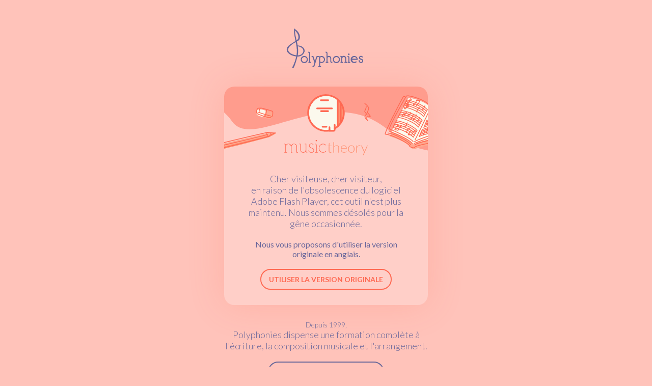

--- FILE ---
content_type: text/html; charset=UTF-8
request_url: http://www.polyphonies.eu/musictheory/epitaphe.php
body_size: 29255
content:
<!doctype html>
<html>
<head>
<title>Fin du service MusicTheory - Polyphonies</title>
<meta charset="utf-8">
<meta name="viewport" content="width=device-width, initial-scale=1, maximum-scale=1, user-scalable=no">
<meta http-equiv="expires" content="0">

<link href="https://static.polyphonies.eu/styles/sonata.v2/sonata.v2.1.css" rel="stylesheet" type="text/css">
	
<style>
html, body {
	background-color: #ffc3ba;
	background-size:cover;
	background-attachment:fixed;
	margin: 0px;
	cursor: default;
	font-family: 'Lato', Verdana, Helvetica, sans-serif;
	font-size:16px;
	color: rgba(104,102,155,1);
	position:relative;
	height: 100%;
	transition: all ease-in-out .2s;
	z-index: 1;
}
body {
	-moz-user-select: none;-khtml-user-select: none;-webkit-user-select: none;user-select: none;
	overflow: auto;
}
#contentWrap {
  max-width: 1400px;
  margin: 0 auto;
  padding: 50px;
  box-sizing: border-box;
  display: flex;
  flex-flow: column; }
  #contentWrap #logoPolyphonies {
    width: 100%;
    height: 90px;
    margin: 0 auto 30px auto;
    background-image: url(https://static.polyphonies.eu/img/logos/HeaderLesPlusPolyphoniesBLE1.svg);
    background-size: 300px;
    background-position: center -15px;
    background-repeat: no-repeat;
    flex: 0 0 auto; }
  #contentWrap .card::after {
    box-shadow: 0px 0px 70px 0px rgba(255, 105, 82, 0.2); }
  #contentWrap .card .roundedbutton {
    color: rgba(255, 105, 82, 1);
    border-color: rgba(255, 105, 82, 1); }
    #contentWrap .card .roundedbutton:not(.disabled):hover {
      background-color: rgba(255, 105, 82, 1);
      color: #fbf9ed; }
  #contentWrap.narrow {
    max-width: 500px; }

</style>
</head>

<body>
	<div id="contentWrap" class="narrow">
		<div id="logoPolyphonies"></div>
		
		<div id="formConnect" class="gridcardswrap cols1 vfcenter">
			<div class="card white">
				<div class="couvimg" style="background-image: url('https://static.polyphonies.eu/img/monbureau/3.0/bg_card_outils_musictheory.svg');"></div>
				<p class="description center">Cher visiteuse, cher visiteur,<br>en raison de l'obsolescence du logiciel Adobe Flash Player, cet outil n'est plus maintenu. Nous sommes désolés pour la gêne occasionnée.</p>
				<div class="bottomzone">
					<p class="center">Nous vous proposons d'utiliser la version originale en anglais.</p>
					<a class="roundedbutton" href="https://www.musictheory.net/" target="_blank">Utiliser la version originale</a>
				</div>
			</div>
		</div>
		<div class="center" style="margin-top: 30px;">
			<div class="description"><span style="font-size: 14px;display: block;">Depuis 1999,</span>Polyphonies dispense une formation complète à l'écriture, la composition musicale et l'arrangement.</div>
			<a class="roundedbutton" href="http://www.polyphonies.fr/" target="_blank">Découvrir la formation</a>
		</div>

	</div>
<svg version="1.1" xmlns="http://www.w3.org/2000/svg" style="display: none;">
<style type="text/css">
	.st0{stroke-width:2;stroke-linecap:round;stroke-linejoin:round;stroke-miterlimit:10;fill:none;}
	.st1{opacity:0.5;stroke-linecap:round;stroke-linejoin:round;stroke-miterlimit:10;fill:none;}
	.nost{stroke-width:0;}
	.fi0{fill:inherit;}
	.stBLA1{fill:#FBF9ED;}
	.stBVRP{fill:#FC5D91;}
	.stGACP{fill:#00BEE3;}
	.stMEJP{fill:#FFBB00;}
	.stFPVP{fill:#16CF95;}
</style>
	
<!-- ICONES 60 -->
	
<symbol id="icon.60.documentpdf" viewBox="0 0 60 60" >
	<path class="st0" d="M32.4,59H16c-3.3,0-6-2.7-6-6V7c0-3.3,2.7-6,6-6h28c3.3,0,6,2.7,6,6v37.8"/><path class="st0" d="M36.6,58.7c-2-1.8,2.4-6.1,9.8-7.1c7.9-1.1,11.4,0.7,10.2,2.5c-1.4,2.1-4.4-0.4-8.8-5.1C44.3,45.2,42,38.2,45,38.2c3,0,0.6,7.6-0.9,11C43,51.7,38.9,60.8,36.6,58.7z"/><line class="st1" x1="15" y1="21" x2="45" y2="21"/><line class="st1" x1="21" y1="12" x2="39" y2="12"/><line class="st1" x1="15" y1="24" x2="45" y2="24"/><line class="st1" x1="15" y1="27" x2="45" y2="27"/><line class="st1" x1="15" y1="30" x2="26.6" y2="30"/><line class="st1" x1="15" y1="35" x2="45" y2="35"/><line class="st1" x1="15" y1="38" x2="40.4" y2="38"/><line class="st1" x1="15" y1="41" x2="40.4" y2="41"/><line class="st1" x1="15" y1="44" x2="36.6" y2="44"/><line class="st1" x1="15" y1="49" x2="40.4" y2="49"/><line class="st1" x1="15" y1="52" x2="22.5" y2="52"/>
</symbol>
<symbol id="icon.60.documentqcm" viewBox="0 0 60 60" >
	 <line class="st0" x1="26" y1="18" x2="49" y2="18"/><line class="st0" x1="26" y1="30" x2="49" y2="30"/><line class="st0" x1="26" y1="42" x2="49" y2="42"/><polyline class="st0" points="13.05 29.707 15.879 32.536 22.95 25.464"/><rect class="st0" x="1" y="8" width="58" height="44" rx="6"/><rect class="st1" x="11" y="13" width="10" height="10" rx="5"/><path class="st1" d="M1320.674,172.812a4.982,4.982,0,0,1-3.674,1.609h0a5,5,0,0,1-5-5h0a5,5,0,0,1,5-5h0c.115,0,.23,0,.343.012" transform="translate(-1301 -139.421)"/><rect class="st1" x="11" y="37" width="10" height="10" rx="5"/>
</symbol>
<symbol id="icon.60.documentslides" viewBox="0 0 60 60" >
	<path class="st0" d="M53,52H7c-3.3,0-6-2.7-6-6V14c0-3.3,2.7-6,6-6h46c3.3,0,6,2.7,6,6v32C59,49.3,56.3,52,53,52z"/><line class="st1" x1="8" y1="21" x2="52" y2="21"/><line class="st1" x1="20" y1="15" x2="40" y2="15"/><line class="st1" x1="8" y1="24" x2="52" y2="24"/><line class="st1" x1="8" y1="27" x2="52" y2="27"/><line class="st1" x1="8" y1="30" x2="25" y2="30"/><path class="st0" d="M38.8,42.2L34,44.6c-0.4,0.2-0.9-0.1-0.9-0.5v-2.4v-2.4c0-0.5,0.5-0.8,0.9-0.5l4.8,2.4C39.2,41.4,39.2,42,38.8,42.2z"/><path class="st0" d="M21.2,41.1l4.8-2.4c0.4-0.2,0.9,0.1,0.9,0.5v2.4v2.4c0,0.5-0.5,0.8-0.9,0.5l-4.8-2.4C20.8,42,20.8,41.4,21.2,41.1z"/><path class="st1" d="M37.5,47.5h-15c-3.3,0-6-2.7-6-6v0c0-3.3,2.7-6,6-6h15c3.3,0,6,2.7,6,6v0C43.5,44.8,40.8,47.5,37.5,47.5z"/>
</symbol>
<symbol id="icon.60.documentvideo" viewBox="0 0 60 60" >
	<path class="st0" d="M53,52H7c-3.3,0-6-2.7-6-6V14c0-3.3,2.7-6,6-6h46c3.3,0,6,2.7,6,6v32C59,49.3,56.3,52,53,52z"/><path class="st0" d="M35.3,30.9l-7.8,3.9c-0.7,0.3-1.4-0.2-1.4-0.9V30v-3.9c0-0.7,0.8-1.2,1.4-0.9l7.8,3.9C36.1,29.5,36.1,30.5,35.3,30.9z"/><circle class="st1" cx="30" cy="30" r="13.2"/>
</symbol>
<symbol id="icon.60.download" viewBox="0 0 60 60" >
	<path class="st0" d="M24.8,11.3V6.2C24.8,3.3,27.1,1,30,1h0c2.9,0,5.2,2.3,5.2,5.2v12.1v0.1h7.4c2.4,0,4,2.5,2.9,4.7L32.9,48.3c-1.2,2.4-4.6,2.4-5.8,0L14.5,23.1c-1.1-2.2,0.5-4.7,2.9-4.7"/><path class="st1" d="M59,53c0,3.3-2.7,6-6,6H7c-3.3,0-6-2.7-6-6"/>
</symbol>
<symbol id="icon.60.earth" viewBox="0 0 60 60" >
	<circle class="st0" cx="30" cy="30" r="29"/><polyline class="st1" points="53.99 29.297 52.266 28.123 48.129 27.201 51.259 29.475 48.495 32.143 45.165 28.701 47.593 34.013 49.119 33.164 45.816 39.899 45.997 41.615 42.137 50.004 39.783 50.452 38.146 41.969 37.353 37.248 34.823 35.118 32.559 36.156 29.851 33.486 30.178 27.635 34.307 25.653 37.233 25.391 39.655 26.66 44.024 26.472 44.772 24.735 42.595 24.767 42.513 23.745 45.725 22.74 43.547 20.939 41.729 22.485 40.847 23.631 40.86 24.51 39.07 24.317 37.527 23.031 35.215 23.362 34.658 24.641 32.763 24.027 32.529 22.495 34.284 22.193 33.832 20.534 37.117 18.566 40.077 18.043 40.622 17.046 40.851 16.527 41.785 16.145 40.359 16.048 40.281 15.035 40.179 14.407 39.12 15.002 39.091 16.82 37.128 17.252 36.633 15.466 37.376 14.086 39.941 12.548 42.674 12.82 42.561 13.828 46.63 12.711"/><polygon class="st1" points="34.508 16.387 34.816 17.995 33.715 18.683 34.508 16.387"/><polygon class="st1" points="31.232 7.083 31.91 7.551 32.286 9.25 30.642 12.638 27.251 14.343 25.825 16.264 24.984 15.394 25.031 13.024 24.11 9.421 25.403 8.949 28.213 7.683 29.531 7.362 31.232 7.083"/><polyline class="st1" points="14.695 48.473 14.257 43.284 11.009 38.771 11.188 36.128 6.013 30.784"/><polyline class="st1" points="14.277 11.882 18.055 13.477 14.935 16.434 17.045 17.206 19.63 14.793 21.578 16.264 21.468 18.783 19.018 19.587 19.46 21.132 15.495 23.963 13.018 28.092 10.734 27.321 7.893 29.207 8.982 30.172 10.411 29.851 10.377 31.652 12.35 34.644 16.001 33.266 20.005 36.896 24.11 39.628 20.917 45.486 18.865 51.257"/><polyline class="st1" points="12.335 29.772 14.15 30.501 15.034 31.219"/>
</symbol>
<symbol id="icon.60.eye" viewBox="0 0 60 60" >
	<path class="st0" d="M59,30C56.6,25.4,45.1,9.7,30,9.7C14.9,9.7,3.4,25.4,1,30"/><path class="st0" d="M59,30c-2.4,4.6-13.9,20.3-29,20.3C14.9,50.3,3.4,34.6,1,30"/><circle class="st1" cx="30" cy="30" r="17"/><circle class="st0" cx="30" cy="30" r="5"/>
</symbol>
<symbol id="icon.60.more" viewBox="0 0 60 60" >
	<line class="st0" x1="30.3" y1="1.3" x2="30.3" y2="59.3"/><line class="st0" x1="1.3" y1="30.3" x2="59.3" y2="30.3"/>
</symbol>
<symbol id="icon.60.padlock" viewBox="0 0 60 60" >
	<rect class="st0" x="9" y="23" width="42" height="36" rx="5"/><path class="st0" d="M1214,158.421v-4h0a13,13,0,0,0-26,0h0v4" transform="translate(-1171 -140.421)"/><circle class="st0" cx="30" cy="39" r="4"/><line class="st0" x1="30" y1="43" x2="30" y2="49"/><line class="st1" x1="15" y1="29" x2="45" y2="29"/><line class="st1" x1="15" y1="53" x2="45" y2="53"/>
</symbol>
<symbol id="icon.60.ok" viewBox="0 0 60 60" >
	<polyline class="st0" points="1,34 24,59 59,13 "/>
</symbol>
<symbol id="icon.60.senddoc" viewBox="0 0 60 60" >
	<path class="st0" d="M50,7v46c0,3.3-2.7,6-6,6H16c-3.3,0-6-2.7-6-6V7c0-3.3,2.7-6,6-6h28C47.3,1,50,3.7,50,7z"/><path class="st1" d="M44,46.3c0,3.3-2.7,6-6,6H22c-3.3,0-6-2.7-6-6"/><path class="st0" d="M33,36v3c0,1.7-1.3,3-3,3h0c-1.7,0-3-1.3-3-3v-7v-0.1h-4.3c-1.4,0-2.3-1.5-1.7-2.7l7.3-14.6c0.7-1.4,2.7-1.4,3.4,0L39,29.2c0.6,1.3-0.3,2.7-1.7,2.7"/>
</symbol>
<symbol id="icon.60.trash" viewBox="0 0 60 60" >
	<line class="st0" x1="8.7" y1="14" x2="51.3" y2="14"/><path class="st0" d="M36,9V7c0-3.3-2.7-6-6-6h0c-3.3,0-6,2.7-6,6v2"/><path class="st0" d="M47,19v34c0,3.3-2.7,6-6,6H19c-3.3,0-6-2.7-6-6V19"/><line class="st1" x1="18" y1="26.5" x2="18" y2="47.5"/><line class="st1" x1="24" y1="24" x2="24" y2="50"/><line class="st1" x1="36" y1="24" x2="36" y2="50"/><line class="st1" x1="30" y1="26.5" x2="30" y2="47.5"/><line class="st1" x1="42" y1="26.5" x2="42" y2="47.5"/>
</symbol>
	
	
<!-- ICONES 40 -->

<symbol id="icon.40.camera" viewBox="0 0 40 40" >
	<path class="st0" d="M35,9.9h-6.8V8.8c0-2.2-1.8-4-4-4h-8.5c-2.2,0-4,1.8-4,4v1.1H5c-2.2,0-4,1.8-4,4v17.3c0,2.2,1.8,4,4,4h30c2.2,0,4-1.8,4-4V13.9C39,11.7,37.2,9.9,35,9.9z"/><circle class="st1" cx="20" cy="22.5" r="8.2"/><circle class="st1" cx="32.8" cy="15.6" r="2.5"/><circle class="st1" cx="20" cy="22.5" r="5.7"/><line class="st1" x1="15.9" y1="10.1" x2="24.1" y2="10.1"/>
</symbol>
<symbol id="icon.40.heart" viewBox="0 0 40 40" >
	<path class="st0" d="M539.353,341.34c-3.253-3.41-6.072-7.473-6.957-11.616-1.675-7.841,2.115-14.383,8.525-14.939,6.025-.523,10.079,5.434,10.079,10.334,0-4.9,4.054-10.857,10.079-10.334,6.41.556,10.2,7.1,8.525,14.939-2.045,9.574-14.422,18.723-18.6,20.366" transform="translate(-531 -312.421)"/>
</symbol>
<symbol id="icon.40.pause" viewBox="0 0 40 40" >
	<circle class="st0" cx="20" cy="20" r="19"/>
	<path class="st0" d="M13,24V12c0-1.1,0.9-2,2-2h0c1.1,0,2,0.9,2,2v16c0,1.1-0.9,2-2,2h0c-1.1,0-2-0.9-2-2"/>
	<path class="st0" d="M23,24V12c0-1.1,0.9-2,2-2h0c1.1,0,2,0.9,2,2v16c0,1.1-0.9,2-2,2h0c-1.1,0-2-0.9-2-2"/>
</symbol>
<symbol id="icon.40.play" viewBox="0 0 40 40" >
	<circle class="st0" cx="20" cy="20" r="19"/>
	<path class="st0" d="M11.6,20v-7.6c0-1.3,1.4-2.2,2.6-1.6l15.3,7.6c1.3,0.7,1.3,2.5,0,3.2l-15.3,7.6c-1.2,0.6-2.6-0.3-2.6-1.6"/>
</symbol>

	
<!-- ICONES 32 -->

<symbol id="icon.32.book" viewBox="0 0 32 32" >
	<path class="st0" d="M16,31l2.1,0c0-2,1.3-3,3-3l9.9,0l0-27L19.1,1C17.4,1,16,2,16,3.7"/>
	<path class="st0" d="M16,31l-1.9,0c0-2-1.3-3-3-3L1,28L1,1l12.1,0C14.7,1,16,2,16,3.7"/>
	<line class="st1" x1="5" y1="7.5" x2="13" y2="7.5"/>
	<line class="st1" x1="5" y1="10.5" x2="13" y2="10.5"/>
	<line class="st1" x1="5" y1="13.5" x2="13" y2="13.5"/>
	<line class="st1" x1="5" y1="16.5" x2="13" y2="16.5"/>
	<line class="st1" x1="27" y1="7.5" x2="19" y2="7.5"/>
	<line class="st1" x1="27" y1="10.5" x2="19" y2="10.5"/>
	<line class="st1" x1="27" y1="13.5" x2="19" y2="13.5"/>
	<line class="st1" x1="27" y1="16.5" x2="19" y2="16.5"/>
	<path class="st1" d="M4,23.5l6.8,0c2.7,0,4.8,2.2,4.8,4.8"/>
	<path class="st1" d="M28,23.5l-6.6,0c-2.7,0-4.9,2.2-4.9,4.8"/>
	<line class="st0" x1="16" y1="3.7" x2="16" y2="20.8"/>
</symbol>
<symbol id="icon.32.calendar" viewBox="0 0 32 32" >
	<path class="st0" d="M26,5h2c1.7,0,3,1.3,3,3v18.5c0,1.7-1.3,3.5-3,3.5H4c-1.7,0-3-1.3-3-3V8c0-1.7,1.3-3,3-3h2"/>
	<line class="st0" x1="10" y1="8" x2="10" y2="2"/>
	<line class="st0" x1="22" y1="8" x2="22" y2="2"/>
	<line class="st0" x1="10" y1="19" x2="22" y2="19"/>
	<line class="st0" x1="12" y1="23" x2="20" y2="23"/>
	<line class="st0" x1="14" y1="5" x2="18" y2="5"/>
	<line class="st1" x1="27" y1="12" x2="5" y2="12"/>
</symbol>
<symbol id="icon.32.camera" viewBox="0 0 32 32">
	<path class="st0" d="M28,8h-5.5V7c0-1.7-1.3-3-3-3h-7c-1.7,0-3,1.3-3,3v1H4c-1.7,0-3,1.3-3,3v14c0,1.7,1.3,3,3,3h24
		c1.7,0,3-1.3,3-3V11C31,9.3,29.7,8,28,8z"/>
	<circle class="st1" cx="16" cy="18" r="6.5"/>
	<circle class="st1" cx="26.1" cy="12.5" r="2"/>
	<circle class="st1" cx="16" cy="18" r="4.5"/>
	<line class="st1" x1="12.7" y1="8.2" x2="19.3" y2="8.2"/>
</symbol>
<symbol id="icon.32.eye" viewBox="0 0 32 32">
<path class="st0" d="M31,16c-1.25-2.379-7.18-10.5-15-10.5S2.25,13.621,1,16"/><path class="st0" d="M31,16c-1.25,2.379-7.18,10.5-15,10.5S2.25,18.379,1,16"/><circle class="st0" cx="16" cy="16" r="2.5"/><circle class="st1" cx="16" cy="16" r="6.5"/>
</symbol>
<symbol id="icon.32.folder" viewBox="0 0 32 32">
<path class="st0" d="M5,31V1H8H24c1.7,0,3,1.3,3,3v24c0,1.6-1.4,3-3,3H8H5z"/><line class="st1" x1="17" y1="1" x2="27" y2="11"/><line class="st1" x1="17" y1="31" x2="27" y2="21"/><rect x="9.5" y="11.5" class="st1" width="9" height="4"/><line class="st0" x1="23" y1="4.7" x2="23" y2="27.3"/>
</symbol>
<symbol id="icon.32.home" viewBox="0 0 32 32" >
	<circle class="st1" cx="16" cy="11.7" r="2.5"/><polyline class="st1" points="18.5,25 18.5,19 13.5,19 13.5,25"/><path class="st0" d="M26,17.4V26c0,1.7-1.3,3-3,3H9c-1.7,0-3-1.3-3-3v-8.6"/><path class="st0" d="M1,16.8L13.9,3.9c1.2-1.2,3.1-1.2,4.2,0L31,16.8"/>
</symbol>
<symbol id="icon.32.lifesaver" viewBox="0 0 32 32" >
	<circle class="st0" cx="16" cy="16" r="15"/>
	<circle class="st0" cx="16" cy="16" r="9"/>
	<line class="st1" x1="14" y1="7" x2="14" y2="4"/>
	<line class="st1" x1="18" y1="7" x2="18" y2="4"/>
	<line class="st1" x1="25" y1="14" x2="28" y2="14"/>
	<line class="st1" x1="25" y1="18" x2="28" y2="18"/>
	<line class="st1" x1="18" y1="25" x2="18" y2="28"/>
	<line class="st1" x1="14" y1="25" x2="14" y2="28"/>
	<line class="st1" x1="7" y1="18" x2="4" y2="18"/>
	<line class="st1" x1="7" y1="14" x2="4" y2="14"/>
	<path class="st1" d="M27,1c2.2,0,4,1.8,4,4"/>
	<path class="st1" d="M27,31c2.2,0,4-1.8,4-4"/>
	<path class="st1" d="M1,27c0,2.2,1.8,4,4,4"/>
	<path class="st1" d="M5,1C2.8,1,1,2.8,1,5"/>
</symbol>
<symbol id="icon.32.messages" viewBox="0 0 32 32" >
	<path class="st0" d="M7,22l5-5h8c1.7,0,3-1.3,3-3V5c0-1.7-1.3-3-3-3H4C2.3,2,1,3.3,1,5l0,9c0,1.7,1.3,3,3,3h0"/><path class="st0" d="M27,10h1c1.7,0,3,1.3,3,3l0,9c0,1.7-1.3,3-3,3h0"/><path class="st0" d="M25,30l-5-5h-8"/><line class="st1" x1="6" y1="7" x2="18" y2="7"/><line class="st1" x1="6" y1="10" x2="12" y2="10"/><line class="st1" x1="6" y1="13" x2="14" y2="13"/>
</symbol>
<symbol id="icon.32.notes" viewBox="0 0 32 32" >
	<circle class="st0" cx="4" cy="19" r="3"/>
	<circle class="st0" cx="16" cy="28" r="3"/>
	<circle class="st0" cx="28" cy="22" r="3"/>
	<path class="st0" d="M7,19V1h3c1.7,0,3,1.3,3,3v3"/>
	<path class="st0" d="M31,8h-9c-1.7,0-3,1.3-3,3v17"/>
	<line class="st0" x1="31" y1="22" x2="31" y2="12"/>
</symbol>
<symbol id="icon.32.padlock" viewBox="0 0 32 32" >
	<path class="st0" d="M23,13L9,13c-1.7,0-3,1.3-3,3l0,12c0,1.7,1.3,3,3,3l14,0c1.7,0,3-1.3,3-3l0-12C26,14.4,24.7,13,23,13z"/><path class="st0" d="M14,22L14,22c0-1.1,0.9-2,2-2h0c1.1,0,2,0.9,2,2v0c0,1.1-0.9,2-2,2h0C14.9,24,14,23.1,14,22z"/><path class="st0" d="M10,9V7c0-3.3,2.7-6,6-6h0c3.3,0,6,2.7,6,6v2"/><line class="st1" x1="10" y1="16" x2="22" y2="16"/><line class="st1" x1="10" y1="28" x2="22" y2="28"/>
</symbol>
<symbol id="icon.32.penruler" viewBox="0 0 32 32" >
	<path class="st0" d="M26.3,11.4L27,5l-6.4,0.7L5.1,21.3c-1.2,1.2-1.2,3.1,0,4.2l1.4,1.4c1.2,1.2,3.1,1.2,4.2,0L26.3,11.4z"/>
	<line class="st1" x1="7.5" y1="22.3" x2="9.7" y2="24.4"/>
	<line class="st1" x1="21.7" y1="8.2" x2="23.8" y2="10.3"/>
	<line class="st1" x1="10" y1="22" x2="21.3" y2="10.7"/>
	<line class="st1" x1="24.2" y1="7.8" x2="24.9" y2="7.1"/>
	<polyline class="st0" points="7.9,14.4 2.2,8.6 7.8,3 13.6,8.7"/>
	<polyline class="st0" points="23.2,18.4 29,24.2 23.4,29.8 17.6,24.1"/>
	<line class="st1" x1="25.1" y1="23.8" x2="23.7" y2="25.2"/>
	<line class="st1" x1="23.7" y1="22.4" x2="22.3" y2="23.8"/>
	<line class="st1" x1="22.3" y1="21" x2="20.9" y2="22.4"/>
	<line class="st1" x1="11" y1="9.7" x2="9.6" y2="11.1"/>
	<line class="st1" x1="9.6" y1="8.3" x2="8.2" y2="9.7"/>
	<line class="st1" x1="8.2" y1="6.9" x2="6.8" y2="8.3"/>
</symbol>
<symbol id="icon.32.profil" viewBox="0 0 32 32" >
	<path class="st0" d="M23.5,13.5v-5C23.5,4.4,20.1,1,16,1h0c-4.1,0-7.5,3.4-7.5,7.5v5c0,4.1,3.4,7.5,7.5,7.5h0
		C20.1,21,23.5,17.6,23.5,13.5z"/>
	<path class="st0" d="M4,31v-3c0-1.7,1.3-3,3-3h18c1.7,0,3,1.3,3,3v3"/>
	<path class="st1" d="M19,14c0,1.7-1.3,3-3,3s-3-1.3-3-3"/>
</symbol>
<symbol id="icon.32.profilnote" viewBox="0 0 32 32" >
	<path class="st0" d="M16,18v-4c0-3.3-2.7-6-6-6h0c-3.3,0-6,2.7-6,6v4c0,3.3,2.7,6,6,6h0C13.3,24,16,21.3,16,18z"/>
	<path class="st0" d="M1,31L1,31c0-1.7,1.3-3,3-3h12c1.7,0,3,1.3,3,3v0"/>
	<circle class="st0" cx="23" cy="15" r="3"/>
	<path class="st0" d="M26,15V1h2c1.7,0,3,1.3,3,3v3"/>
	<path class="st1" d="M12,18c0,1.1-0.9,2-2,2s-2-0.9-2-2"/>
</symbol>
<symbol id="icon.32.profils" viewBox="0 0 32 32" >
	<path class="st0" d="M16,18v-4c0-3.3-2.7-6-6-6h0c-3.3,0-6,2.7-6,6v4c0,3.3,2.7,6,6,6h0C13.3,24,16,21.3,16,18z"/>
	<path class="st1" d="M12,18c0,1.1-0.9,2-2,2s-2-0.9-2-2"/>
	<path class="st0" d="M1,31L1,31c0-1.7,1.3-3,3-3h12c1.7,0,3,1.3,3,3v0"/>
	<path class="st0" d="M20,16.7c0.6,0.2,1.3,0.3,2,0.3h0c3.3,0,6-2.7,6-6V7c0-3.3-2.7-6-6-6h0c-3,0-5.5,2.2-5.9,5.1"/>
	<path class="st1" d="M24,11c0,1.1-0.9,2-2,2s-2-0.9-2-2"/>
	<path class="st0" d="M19.5,21H28c1.7,0,3,1.3,3,3v0"/>
</symbol>
<symbol id="icon.32.tools" viewBox="0 0 32 32">
<path class="st0" d="M31,1v14c0,1.7-1.3,3-3,3h0c-1.7,0-3-1.3-3-3V1"/><line class="st0" x1="28" y1="22" x2="28" y2="23"/><circle class="st0" cx="28" cy="29" r="2"/><path class="st0" d="M20.4,27.5L16.7,5.8C16.2,3,13.8,1,11,1h0C8.2,1,5.8,3,5.3,5.8L1.6,27.5c-0.3,1.8,1.1,3.5,3,3.5h12.9C19.3,31,20.7,29.3,20.4,27.5z"/><line class="st1" x1="11" y1="19.5" x2="11" y2="7.5"/><circle class="st1" cx="11" cy="24.5" r="2"/>
</symbol>
<symbol id="icon.32.trash" viewBox="0 0 32 32">
<line class="st0" x1="5" y1="9" x2="27" y2="9"/><path class="st0" d="M19.103,5v-.897c0-1.714-1.389-3.103-3.103-3.103h0c-1.714,0-3.103,1.389-3.103,3.103v.897"/><path class="st0" d="M24,13v15c0,1.657-1.343,3-3,3H11c-1.657,0-3-1.343-3-3V13"/><line class="st1" x1="12" y1="15" x2="12" y2="25"/><line class="st1" x1="20" y1="15" x2="20" y2="25"/><line class="st1" x1="16" y1="13" x2="16" y2="27"/>
</symbol>
<symbol id="icon.32.upload" viewBox="0 0 32 32">
<path class="st0" d="M19,22.235v1.765c0,1.657-1.343,3-3,3h0c-1.657,0-3-1.343-3-3v-6h-2.531c-1.486,0-2.453-1.564-1.789-2.894L14.211,4.034c.737-1.475,2.842-1.475,3.578,0l5.531,11.072c.664,1.33-.303,2.894-1.789,2.894h-1.458"/><path class="st1" d="M30.5,28.5c0,1.657-1.343,3-3,3H4.5c-1.657,0-3-1.343-3-3"/>
</symbol>
	
	
<!-- ICONES 30 -->

<symbol id="icon.30.loading" width="30" height="30" viewBox="0 0 30 30" >
	<rect  x="1" class="st0" y="10" width="1" height="29" rx="1.5"><animate attributeName="height" begin="0.5s" dur="1s" values="29;27;25;23;21;19;17;15;13;19;29" calcMode="linear" repeatCount="indefinite" /><animate attributeName="y" begin="0.5s" dur="1s" values="1;2;3;4;5;6;7;8;9;6;1" calcMode="linear" repeatCount="indefinite" /></rect>
    <rect x="7.75" class="st0" y="10" width="1" height="29" rx="1.5">
        <animate attributeName="height"
             begin="0.25s" dur="1s"
             values="29;27;25;23;21;19;17;15;13;19;29" calcMode="linear"
             repeatCount="indefinite" />
        <animate attributeName="y"
             begin="0.25s" dur="1s"
              values="1;2;3;4;5;6;7;8;9;6;1" calcMode="linear"
             repeatCount="indefinite" />
    </rect>
    <rect x="14.5" class="st0" y="10" width="1" height="29" rx="1.5">
        <animate attributeName="height"
             begin="0s" dur="1s"
             values="29;27;25;23;21;19;17;15;13;19;29" calcMode="linear"
             repeatCount="indefinite" />
        <animate attributeName="y"
             begin="0s" dur="1s"
             values="1;2;3;4;5;6;7;8;9;6;1" calcMode="linear"
             repeatCount="indefinite" />
    </rect>
    <rect x="21.25" class="st0" y="10" width="1" height="29" rx="1.5">
        <animate attributeName="height"
             begin="0.25s" dur="1s"
             values="29;27;25;23;21;19;17;15;13;19;29" calcMode="linear"
             repeatCount="indefinite" />
        <animate attributeName="y"
             begin="0.25s" dur="1s"
             values="1;2;3;4;5;6;7;8;9;6;1" calcMode="linear"
             repeatCount="indefinite" />
    </rect>
    <rect x="28" class="st0" y="10" width="1" height="29" rx="1.5">
        <animate attributeName="height"
             begin="0.5s" dur="1s"
             values="29;27;25;23;21;19;17;15;13;19;29" calcMode="linear"
             repeatCount="indefinite" />
        <animate attributeName="y"
             begin="0.5s" dur="1s"
             values="1;2;3;4;5;6;7;8;9;6;1" calcMode="linear"
             repeatCount="indefinite" />
    </rect>
</symbol>
	
	
<!-- ICONES 28 -->

<symbol id="icon.28.document" viewBox="0 0 28 28" >
	<path class="st0" d="M20,27H8c-1.7,0-3-1.3-3-3V4c0-1.7,1.3-3,3-3h12c1.7,0,3,1.3,3,3v20C23,25.7,21.7,27,20,27z"/>
	<line class="st1" x1="10" y1="6" x2="18" y2="6"/>
	<line class="st1" x1="8" y1="10" x2="20" y2="10"/>
	<line class="st1" x1="8" y1="12" x2="17.5" y2="12"/>
	<line class="st1" x1="8" y1="14" x2="14.9" y2="14"/>
	<line class="st1" x1="8" y1="18" x2="15.8" y2="18"/>
	<line class="st1" x1="8" y1="20" x2="19.5" y2="20"/>
	<line class="st1" x1="8" y1="22" x2="14.5" y2="22"/>
</symbol>
<symbol id="icon.28.documentpdf" viewBox="0 0 28 28" >
	<path class="st0" d="M9.2,27H8c-1.7,0-3-1.3-3-3V4c0-1.7,1.3-3,3-3h12c1.7,0,3,1.3,3,3v14"/>
	<path class="st0" d="M12.5,26.8c-1.5-1.3,1.7-4.4,7-5.1c5.7-0.8,8.2,0.5,7.3,1.8c-1,1.5-3.2-0.3-6.3-3.7c-2.5-2.7-4.1-7.8-2-7.8
		s0.4,5.5-0.6,7.9C17.1,21.7,14.2,28.3,12.5,26.8z"/>
	<line class="st1" x1="10" y1="6" x2="18" y2="6"/>
	<line class="st1" x1="8" y1="10" x2="20" y2="10"/>
	<line class="st1" x1="8" y1="12" x2="15" y2="12"/>
	<line class="st1" x1="8" y1="14" x2="14.9" y2="14"/>
	<line class="st1" x1="8" y1="18" x2="15.8" y2="18"/>
	<line class="st1" x1="8" y1="20" x2="15" y2="20"/>
	<line class="st1" x1="8" y1="22" x2="11.5" y2="22"/>
</symbol>
<symbol id="icon.28.documentqcm" viewBox="0 0 28 28" >
	<rect class="st0" x="1" y="4" width="26" height="20" rx="3"/><polyline class="st0" points="6 14.3 7.143 15.5 10 12.5"/><line class="st1" x1="12.5" y1="9" x2="21.5" y2="9"/><circle class="st1" cx="8" cy="9" r="1.5"/><line class="st1" x1="12.5" y1="14" x2="21.5" y2="14"/><line class="st1" x1="12.5" y1="19" x2="21.5" y2="19"/><circle class="st1" cx="8" cy="19" r="1.5"/>
</symbol>
<symbol id="icon.28.documentslides" viewBox="0 0 28 28" >
	<path class="st0" d="M24,24H4c-1.7,0-3-1.3-3-3V7c0-1.7,1.3-3,3-3h20c1.7,0,3,1.3,3,3v14C27,22.7,25.7,24,24,24z"/>
	<path class="st0" d="M19.4,17.3l-3,1.5c-0.2,0.1-0.5-0.1-0.5-0.3V17v-1.5c0-0.3,0.3-0.4,0.5-0.3l3,1.5
		C19.6,16.8,19.6,17.2,19.4,17.3z"/>
	<path class="st0" d="M8.6,16.7l3-1.5c0.2-0.1,0.5,0.1,0.5,0.3V17v1.5c0,0.3-0.3,0.4-0.5,0.3l-3-1.5C8.4,17.2,8.4,16.8,8.6,16.7z"/>
	<line class="st1" x1="5" y1="9" x2="23" y2="9"/>
	<path class="st1" d="M19,21H9c-2.2,0-4-1.8-4-4v0c0-2.2,1.8-4,4-4h10c2.2,0,4,1.8,4,4v0C23,19.2,21.2,21,19,21z"/>
</symbol>
<symbol id="icon.28.documentvideo" viewBox="0 0 28 28" >
	<path class="st0" d="M24,24H4c-1.7,0-3-1.3-3-3V7c0-1.7,1.3-3,3-3h20c1.7,0,3,1.3,3,3v14C27,22.7,25.7,24,24,24z"/>
	<path class="st0" d="M17.3,14.5l-4.9,2.4c-0.4,0.2-0.8-0.1-0.8-0.5V14v-2.4c0-0.4,0.4-0.7,0.8-0.5l4.9,2.4
		C17.7,13.7,17.7,14.3,17.3,14.5z"/>
	<circle class="st1" cx="14" cy="14" r="7"/>
</symbol>
<symbol id="icon.28.eye" viewBox="0 0 28 28" >
	<path class="st0" d="M27,14c-1.1-2.1-6.9-9.1-13-9.1c-6.1,0-11.9,7-13,9.1"/>
	<path class="st0" d="M27,14c-1.1,2.1-6.9,9.1-13,9.1c-6.1,0-11.9-7-13-9.1"/>
	<circle class="st0" cx="14" cy="14" r="2.5"/>
	<circle class="st1" cx="14" cy="14" r="7"/>
</symbol>
<symbol id="icon.28.next" viewBox="0 0 28 28" >
	<circle class="st0" cx="14" cy="14" r="13"/>
	<path class="st0" d="M7.5,14V9.7c0-0.8,0.8-1.3,1.5-0.9l8.7,4.3c0.8,0.4,0.8,1.4,0,1.8L9,19.3c-0.7,0.3-1.5-0.2-1.5-0.9"/>
	<path class="st0" d="M20.4,8.3L20.4,8.3c0.6,0,1.1,0.5,1.1,1.1v9.1c0,0.6-0.5,1.1-1.1,1.1h0"/>
</symbol>
<symbol id="icon.28.pause" viewBox="0 0 28 28" >
	<circle class="st0" cx="14" cy="14" r="13"/><path class="st0" d="M666,844.407v-7.486a1.5,1.5,0,0,1,1.5-1.5h0a1.5,1.5,0,0,1,1.5,1.5v11a1.5,1.5,0,0,1-1.5,1.5h0a1.5,1.5,0,0,1-1.5-1.5" transform="translate(-657 -828.421)"/><path class="st0" d="M673,844.407v-7.486a1.5,1.5,0,0,1,1.5-1.5h0a1.5,1.5,0,0,1,1.5,1.5v11a1.5,1.5,0,0,1-1.5,1.5h0a1.5,1.5,0,0,1-1.5-1.5" transform="translate(-657 -828.421)"/>
</symbol>
<symbol id="icon.28.play" viewBox="0 0 28 28" >
	<circle class="st0" cx="14" cy="14" r="13"/><path class="st0" d="M8.3,14V8.8c0-0.9,1-1.5,1.8-1.1l10.5,5.2c0.9,0.5,0.9,1.7,0,2.2L10,20.3c-0.8,0.4-1.8-0.2-1.8-1.1"/>
</symbol>
<symbol id="icon.28.prev" viewBox="0 0 28 28" >
	<circle class="st0" cx="14" cy="14" r="13"/>
	<path class="st0" d="M20,19.3c0.7,0.3,1.5-0.2,1.5-0.9V9.7c0-0.8-0.8-1.3-1.5-0.9l-8.7,4.3c-0.8,0.4-0.8,1.4,0,1.8l4.8,2.4"/>
	<path class="st0" d="M8.6,8.3L8.6,8.3C8,8.3,7.5,8.8,7.5,9.5v9.1c0,0.6,0.5,1.1,1.1,1.1h0"/>
</symbol>
<symbol id="icon.28.senddoc" viewBox="0 0 28 28" >
	<path class="st0" d="M24,27H4c-1.7,0-3-1.3-3-3V4c0-1.7,1.3-3,3-3h20c1.7,0,3,1.3,3,3v20C27,25.7,25.7,27,24,27z"/>
	<path class="st1" d="M9.5,14.7v4.2c0,1.7,1.3,3,3,3h3c1.7,0,3-1.3,3-3v-4.2"/>
	<path class="st0" d="M5.3,14.3l7.9-7.9c0.5-0.5,1.2-0.5,1.7,0l7.9,7.9"/>
</symbol>
<symbol id="icon.28.taskbulletoff" viewBox="0 0 28 28" >
	<circle class="st0" cx="14" cy="14" r="8"/>
</symbol>
<symbol id="icon.28.taskbulleton" viewBox="0 0 28 28" >
	<polyline class="st0" points="9.4,14.6 12.8,17.9 21.3,9.5"/><path class="st0" d="M21.9,13c0,0.3,0.1,0.6,0.1,1c0,4.4-3.6,8-8,8s-8-3.6-8-8s3.6-8,8-8c1.8,0,3.5,0.6,4.9,1.6"/>
</symbol>
<symbol id="icon.28.trash" viewBox="0 0 28 28" >
	<line class="st0" x1="4.001" y1="6" x2="24.001" y2="6"/><path class="st0" d="M514,837.421v15a3,3,0,0,1-3,3H501a3,3,0,0,1-3-3v-15" transform="translate(-491.999 -828.421)"/><line class="st0" x1="14.001" y1="3" x2="14.001" y2="1"/><line class="st1" x1="10.001" y1="12" x2="10.001" y2="22"/><line class="st1" x1="14.001" y1="12" x2="14.001" y2="22"/><line class="st1" x1="18.001" y1="12" x2="18.001" y2="22"/>
</symbol>
	
	
<!-- ICONES 20 -->

<symbol id="icon.20.abletonlive11" viewBox="0 0 20 20" >
	<line class="st0" x1="1" y1="6.108" x2="1" y2="13.892"/><line class="st0" x1="3.595" y1="6.108" x2="3.595" y2="13.892"/><line class="st0" x1="6.189" y1="6.108" x2="6.189" y2="13.892"/><line class="st0" x1="8.784" y1="6.108" x2="8.784" y2="13.892"/><line class="st0" x1="19" y1="6.108" x2="11.216" y2="6.108"/><line class="st0" x1="19" y1="8.703" x2="11.216" y2="8.703"/><line class="st0" x1="19" y1="11.297" x2="11.216" y2="11.297"/><line class="st0" x1="19" y1="13.892" x2="11.216" y2="13.892"/>
</symbol>
<symbol id="icon.20.arrow--alias" viewBox="0 0 20 20">
<g class="st0 nofi"><polyline points="11 3 16 8 11 13" vector-effect="non-scaling-stroke"/><path d="M16,8H6c-1.1,0-2,.9-2,2v7" vector-effect="non-scaling-stroke"/></g>
</symbol>
<symbol id="icon.20.briefcase" viewBox="0 0 20 20" >
	<path class="st0" d="M17,6H3C1.9,6,1,6.9,1,8v9c0,1.1,0.9,2,2,2h14c1.1,0,2-0.9,2-2V8C19,6.9,18.1,6,17,6z"/>
	<path class="st0" d="M5,3L5,3c0-1.1,0.9-2,2-2l6,0c1.1,0,2,0.9,2,2l0,0"/>
	<rect x="8" y="9" class="st1" width="4" height="4"/>
	<line class="st1" x1="12" y1="11" x2="16" y2="11"/>
	<line class="st1" x1="4" y1="11" x2="8" y2="11"/>
</symbol>
<symbol id="icon.20.calendar" viewBox="0 0 20 20" >
	<path class="st0" d="M17,1H3C1.9,1,1,1.9,1,3v14c0,1.1,0.9,2,2,2h14c1.1,0,2-0.9,2-2V3C19,1.9,18.1,1,17,1z"/>
	<line class="st0" x1="4" y1="6" x2="16" y2="6"/>
	<line class="st1" x1="4" y1="9" x2="16" y2="9"/>
	<line class="st1" x1="4" y1="12" x2="16" y2="12"/>
	<line class="st1" x1="4" y1="15" x2="16" y2="15"/>
	<line class="st1" x1="14" y1="7" x2="14" y2="16"/>
	<line class="st1" x1="10" y1="7" x2="10" y2="16"/>
	<line class="st1" x1="6" y1="7" x2="6" y2="16"/>
</symbol>
<symbol id="icon.20.cubasepro11" viewBox="0 0 20 20" >
	<path class="fi0 nost" d="M955.033,949.421c.28.292.555.588.833.875q1.069,1.077,2.147,2.149c.058.058.112.121.195.213a6.5,6.5,0,0,0-4.709,2.729,6.343,6.343,0,0,0-1.167,4.467,6.558,6.558,0,0,0,6.368,5.85c-.1.113-.182.208-.269.293l-3.265,3.267c-.048.049-.09.105-.135.157h-.052a1.822,1.822,0,0,0-.166-.2q-4.137-4.14-8.276-8.277c-.5-.5-1.024-1-1.537-1.5V959.4a1.873,1.873,0,0,0,.22-.167q4.419-4.416,8.834-8.834c.315-.315.614-.646.92-.97Z" transform="translate(-945 -949.421)"/><path class="fi0 nost" d="M958.775,956.468a2.729,2.729,0,1,1-.011,0Z" transform="translate(-945 -949.421)"/>
</symbol>
<symbol id="icon.20.dorico3" viewBox="0 0 20 20" >
	<path class="fi0 nost" d="M1245,949.451s6.538-.032,9.854,0a10.722,10.722,0,0,1,6.217,2.054,9.547,9.547,0,0,1,3.658,5.663,10,10,0,0,1-8.185,12.146,6.934,6.934,0,0,1-1.077.088c-1.521.009-5.028,0-5.028,0v-6.2a.753.753,0,0,0,.239.067,8.977,8.977,0,0,0,1.99.163,7.4,7.4,0,0,0,4.91-1.89,5.447,5.447,0,0,0,1.764-2.779,3.272,3.272,0,0,0-.011-1.932,2.562,2.562,0,0,0-1.273-1.438,4.129,4.129,0,0,0-1.854-.485,8.2,8.2,0,0,0-5.217,1.536,5.936,5.936,0,0,0-1.926,2.239,4.293,4.293,0,0,0-.444,1.895c.007,2.8,0,8.828,0,8.828H1245Z" transform="translate(-1245 -949.421)"/>
</symbol>
<symbol id="icon.20.dotsmenu" viewBox="0 0 20 20" >
	<circle class="fi0 nost" cx="10" cy="10" r="1.5"/><circle class="fi0 nost" cx="10" cy="4" r="1.5"/><circle class="fi0 nost" cx="10" cy="16" r="1.5"/>
</symbol>
<symbol id="icon.20.dotsmove" viewBox="0 0 20 20" >
	<circle class="fi0 nost" cx="7.5" cy="10" r="1.5"/><circle class="fi0 nost" cx="7.5" cy="4" r="1.5"/><circle class="fi0 nost" cx="7.5" cy="16" r="1.5"/><circle class="fi0 nost" cx="12.5" cy="10" r="1.5"/><circle class="fi0 nost" cx="12.5" cy="4" r="1.5"/><circle class="fi0 nost" cx="12.5" cy="16" r="1.5"/>
</symbol>
<symbol id="icon.20.download" viewBox="0 0 20 20" >
<path class="st0" d="M12.855,6.735c.739,0,1.223,.774,.899,1.439l-2.855,5.848c-.365,.748-1.432,.748-1.797,0l-2.855-5.848c-.324-.664,.159-1.439,.899-1.439h1.855V3.152c0-.552,.448-1,1-1"/><path class="st1" d="M17,17.519c0,1.105-.895,2-2,2H5c-1.105,0-2-.895-2-2"/>
</symbol>
<symbol id="icon.20.envelope" viewBox="0 0 20 20" >
<rect class="st0" x="1" y="4" width="18" height="12" rx="2" ry="2"/><polyline class="st1" points="15.625 7 10 12 4.375 7"/>
</symbol>
<symbol id="icon.20.eye" viewBox="0 0 20 20" >
	<path class="st0" d="M1039,959.421c-.75-1.427-4.746-6.3-9-6.3s-8.25,4.873-9,6.3" transform="translate(-1020 -949.421)"/><path class="st0" d="M1039,959.421c-.75,1.427-4.746,6.3-9,6.3s-8.25-4.873-9-6.3" transform="translate(-1020 -949.421)"/><circle class="st1" cx="10" cy="10" r="3"/>
</symbol>
<symbol id="icon.20.facebook" viewBox="0 0 20 20" >
	<path class="st0" d="M18,1H2C1.4,1,1,1.4,1,2v16c0,0.5,0.4,1,1,1h16c0.5,0,1-0.4,1-1V2C19,1.4,18.6,1,18,1z"/><path class="fi0 nost" d="M14.8,6.3l1.4,0V3.8c-0.2,0-1.1-0.1-2.1-0.1c-2.1,0-3.5,1.3-3.5,3.6v2H8.3V12h2.3v7h2.8v-7h2.3l0.4-2.7h-2.7V7.6C13.4,6.8,13.6,6.3,14.8,6.3z"/>
</symbol>
<symbol id="icon.20.files" viewBox="0 0 20 20" >
	<path class="st0" d="M11.7,1H4.3C3.6,1,3,1.6,3,2.3v11.4C3,14.4,3.6,15,4.3,15h7.4c0.7,0,1.3-0.6,1.3-1.3V2.3C13,1.6,12.4,1,11.7,1z"/><path class="st0" d="M7,18c0.1,0.6,0.7,1,1.3,1h7.4c0.7,0,1.3-0.6,1.3-1.3V6.3c0-0.6-0.4-1.1-1-1.3"/><line class="st1" x1="6" y1="4" x2="10" y2="4"/><line class="st1" x1="6" y1="6" x2="10" y2="6"/><line class="st1" x1="6" y1="8" x2="10" y2="8"/><line class="st1" x1="6" y1="10" x2="10" y2="10"/><line class="st1" x1="6" y1="12" x2="10" y2="12"/>
</symbol>
<symbol id="icon.20.floppy" viewBox="0 0 20 20" >
	<path class="st0" d="M17,19H3c-1.105,0-2-.895-2-2V3C1,1.895,1.895,1,3,1H14.172c.53,0,1.039,.211,1.414,.586l2.828,2.828c.375,.375,.586,.884,.586,1.414v11.172c0,1.105-.895,2-2,2Z"/>
	<rect class="st1" x="5" y="10.5" width="10" height="5"/><polyline class="st1" points="5 4 5 7 13 7 13 4"/><line class="st1" x1="7" y1="13" x2="13" y2="13"/>
</symbol>
<symbol id="icon.20.halfmask" viewBox="0 0 20 20" >
	<path class="st0" d="M18.6,5.8c-1.5-2.1-7.7,0.2-8.6,0.9c-0.9-0.7-7.1-3-8.6-0.9c-1.3,1.8,0.9,8.2,3.3,9c2.3,0.8,3.1-1.1,5.3-1.1
		s3.1,1.9,5.3,1.1C17.7,14,19.9,7.7,18.6,5.8z"/>
	<path class="st1" d="M4,8c1.8,0,4.7,1.1,4.8,2.8C5.7,12.1,4.1,10,4,8z"/>
	<path class="st1" d="M16,8c-1.8,0-4.7,1.1-4.8,2.8C14.3,12.1,15.9,10,16,8z"/>
</symbol>
<symbol id="icon.20.hammenu" viewBox="0 0 20 20" >
	<line class="st0" x1="1" y1="5" x2="19" y2="5"/><line class="st0" x1="1" y1="10" x2="10" y2="10"/><line class="st0" x1="1" y1="15" x2="15" y2="15"/>
</symbol>
<symbol id="icon.20.home" viewBox="0 0 20 20" >
	<path class="st0" d="M16,10.4V17c0,1.1-0.9,2-2,2H6c-1.1,0-2-0.9-2-2v-6.6"/>
	<path class="st0" d="M1,9.2l7.6-7.6c0.8-0.8,2-0.8,2.8,0L19,9.2"/>
	<circle class="st1" cx="10" cy="10" r="2"/>
</symbol>
<symbol id="icon.20.hourglass" viewBox="0 0 20 20" >
	<path class="st0" d="M15.2,16c-0.5-2.6-2.1-6-5.5-6c-3.4,0-5-3.4-5.5-6"/>
	<path class="st0" d="M6,12c-0.9,1.2-1.4,2.7-1.7,4"/>
	<path class="st0" d="M13.5,8c0.9-1.2,1.4-2.7,1.7-4"/>
	<line class="st0" x1="3" y1="19" x2="17" y2="19"/>
	<line class="st0" x1="3" y1="1" x2="17" y2="1"/>
	<path class="st1" d="M11.9,4.7c-0.4-0.2-1-0.3-1.6-0.2C9.2,4.6,8.9,5.4,7.9,5.5"/>
	<path class="st1" d="M12.3,16c-0.7-1.2-1.8-2.3-2.6-2.3c-0.8,0-1.7,1.5-2.2,2.3"/>
</symbol>
<symbol id="icon.20.html_tag" viewBox="0 0 20 20">
<polyline class="st0" points="15 6 19 10 15 14"/><polyline class="st0" points="5 14 1 10 5 6"/><line class="st1" x1="8" y1="17" x2="12" y2="3"/>
</symbol>
<symbol id="icon.20.instagram" viewBox="0 0 20 20" >
	<path class="st0" d="M19,9.7c0-2.2,0-2.5-0.1-3.5c0-1-0.2-1.6-0.4-2.2c-0.2-0.6-0.5-1.1-1-1.6c-0.5-0.5-1-0.8-1.6-1
		c-0.6-0.2-1.2-0.4-2.2-0.4C12.8,1,12.5,1,10.3,1H9.7C7.5,1,7.2,1,6.3,1.1c-1,0-1.6,0.2-2.2,0.4C3.5,1.7,3,2,2.5,2.5
		C2,3,1.7,3.5,1.5,4.1C1.2,4.7,1.1,5.3,1.1,6.3C1,7.2,1,7.6,1,10c0,2.4,0,2.8,0.1,3.7c0,1,0.2,1.6,0.4,2.2c0.2,0.6,0.5,1.1,1,1.6
		c0.5,0.5,1,0.8,1.6,1c0.6,0.2,1.2,0.4,2.2,0.4c1,0,1.3,0.1,3.7,0.1c2.4,0,2.8,0,3.7-0.1c1,0,1.6-0.2,2.2-0.4c0.6-0.2,1.1-0.5,1.6-1
		c0.5-0.5,0.8-1,1-1.6c0.2-0.6,0.4-1.2,0.4-2.2c0-0.9,0.1-1.2,0.1-3.5V9.7z"/>
	<circle class="st0" cx="10" cy="10" r="4.6"/>
	<circle class="fi0 nost" cx="14.8" cy="5.2" r="1.1"/>
</symbol>
<symbol id="icon.20.lessdash" viewBox="0 0 20 20" >
	<line class="st0" x1="1" y1="10" x2="19" y2="10"/>
</symbol>
<symbol id="icon.20.lifesaver" viewBox="0 0 20 20" >
	<circle class="st0" cx="10" cy="10" r="4.9"/>
	<circle class="st0" cx="10" cy="10" r="9"/>
	<path class="st1" d="M1,2.1C1.3,1.7,1.7,1.3,2.1,1"/>
	<path class="st1" d="M2.1,19c-0.4-0.3-0.7-0.7-1.1-1.1"/>
	<path class="st1" d="M19,17.9c-0.3,0.4-0.7,0.7-1.1,1.1"/>
	<path class="st1" d="M17.9,1c0.4,0.3,0.7,0.7,1.1,1.1"/>
	<line class="st1" x1="10" y1="1" x2="10" y2="5.1"/>
	<line class="st1" x1="19" y1="10" x2="14.9" y2="10"/>
	<line class="st1" x1="10" y1="19" x2="10" y2="14.9"/>
	<line class="st1" x1="1" y1="10" x2="5.1" y2="10"/>
</symbol>
<symbol id="icon.20.lightandsoundsamples" viewBox="0 0 20 20" >
	<path class="fi0 nost" d="M1289.482,952.9a2.922,2.922,0,0,0-.581-1.347,2.855,2.855,0,0,0-1.439-.913,1.53,1.53,0,0,0-1.038.04,3.711,3.711,0,0,0-.446.212,4.222,4.222,0,0,0-.84.642,11.473,11.473,0,0,0-1.393,1.594c-.47.648-.921,1.31-1.387,1.961-.356.5-.716.993-1.087,1.48a3.7,3.7,0,0,1-.462.484,1.077,1.077,0,0,1-.328.2.5.5,0,0,1-.684-.314.947.947,0,0,1-.064-.309,5.527,5.527,0,0,1,.024-.669,9.564,9.564,0,0,1,.333-1.551,8.887,8.887,0,0,1,1.765-3.425,1.409,1.409,0,0,0,.108-.165c-.026-.035-1.638-1.375-1.7-1.4-.09.111-.174.208-.252.311a7.628,7.628,0,0,0-.743,1.2,16.284,16.284,0,0,0-1.614,5.273,6.938,6.938,0,0,0,.051,2.147,3.654,3.654,0,0,0,.478,1.281,2.064,2.064,0,0,0,2.118.881,2.016,2.016,0,0,0,.583-.247,4.79,4.79,0,0,0,1.145-.989,11.613,11.613,0,0,0,1.13-1.577,33.579,33.579,0,0,1,2.126-3.122,4.273,4.273,0,0,1,.34-.406,1.971,1.971,0,0,1,.355-.288.708.708,0,0,1,.677-.042,1.082,1.082,0,0,1,.594.574,1.688,1.688,0,0,1,.146.65,4.858,4.858,0,0,1-.116,1.226,10.276,10.276,0,0,1-1.219,3.109,9.154,9.154,0,0,1-1.546,2.008c-.488.461-4.326,4.267-4.326,4.267l-7.7-7.675-2.068,2.078s8.734,8.754,9.352,9.342c.215-.214,6.377-6.367,6.564-6.562a3.654,3.654,0,0,0,.351-.4,13.1,13.1,0,0,0,1.23-2.059,17.275,17.275,0,0,0,1.611-5.459A6.984,6.984,0,0,0,1289.482,952.9Z" transform="translate(-1270 -949.421)"/>
</symbol>
<symbol id="icon.20.lilypond2" viewBox="0 0 20 20" >
	<path class="st0" d="M1325.169,957.663c-1.751.257-5.622,3.072-3.6,6.055a5.984,5.984,0,0,0,9.332.787,3.808,3.808,0,0,0,.546-4.481" transform="translate(-1320 -949.421)"/><path class="st0" d="M1332.938,954.913c1.948-.341,6.734,1.09,5.983,5.1-.766,4.091-5.519,3.8-6.966,3.213" transform="translate(-1320 -949.421)"/><path class="st0" d="M1324.051,955.882c.2.6,1.785,1.444,2.306,1.6a3.719,3.719,0,0,0-1.4,2.447,5.4,5.4,0,0,0,3.269-.822,6.061,6.061,0,0,0,2.788,1.624,3.16,3.16,0,0,0-.12-2.326c.822.08,1.972.034,2.386-.482a3.831,3.831,0,0,0-1.475-1.414,6.651,6.651,0,0,0,1.134-1.835,5.317,5.317,0,0,0-2.587.662,3.352,3.352,0,0,0-.2-2.868,4.416,4.416,0,0,0-1.724,1.946,3.847,3.847,0,0,0-2.246-1.224,2.986,2.986,0,0,0,.04,2.146A4.282,4.282,0,0,0,1324.051,955.882Z" transform="translate(-1320 -949.421)"/>
</symbol>
<symbol id="icon.20.logicprox" viewBox="0 0 20 20" >
	<rect class="st0" x="1" y="1" width="18" height="18" rx="3"/><circle class="st0" cx="10" cy="10" r="6"/><circle class="st1" cx="10" cy="10" r="3"/><circle class="fi0 nost" cx="10" cy="10" r="1.25"/>
</symbol>
<symbol id="icon.20.more" viewBox="0 0 20 20" >
<circle class="fi0 nost" cx="10" cy="10" r="1.5"/><circle class="fi0 nost" cx="4" cy="10" r="1.5"/><circle class="fi0 nost" cx="16" cy="10" r="1.5"/>
</symbol>
<symbol id="icon.20.morecross" viewBox="0 0 20 20" >
<line class="st0" x1="19" y1="10" x2="1" y2="10"/><line class="st0" x1="10" y1="19" x2="10" y2="1"/>
</symbol>
<symbol id="icon.20.musescore3" viewBox="0 0 20 20" >
	<path class="fi0 nost" d="M1183.087-1244.194v-1.107a.4.4,0,0,0,.018-.07,9.588,9.588,0,0,1,.225-1.581,10.015,10.015,0,0,1,8.925-7.765c.1-.009.2-.024.3-.035h1.055a.553.553,0,0,0,.07.018c.4.047.805.073,1.2.145a9.666,9.666,0,0,1,4.478,2.057,9.863,9.863,0,0,1,3.687,6.946c.01.109.023.217.037.325v1.035a.383.383,0,0,0-.019.072,9.99,9.99,0,0,1-9.166,9.367,2.447,2.447,0,0,0-.3.035h-1.075a.446.446,0,0,0-.08-.02,10,10,0,0,1-9.334-9.14A2.733,2.733,0,0,0,1183.087-1244.194Zm7.865-1.98a5.6,5.6,0,0,0-.442-.4,2.558,2.558,0,0,0-1.917-.485,2.084,2.084,0,0,0-1.63,1.105,3.247,3.247,0,0,0-.363,1.552v3.692a.427.427,0,0,0,.462.388.427.427,0,0,0,.371-.3.73.73,0,0,0,.02-.2v-3.333a5.173,5.173,0,0,1,.07-.815,1.481,1.481,0,0,1,.545-.972,1.525,1.525,0,0,1,1.92.138,1.691,1.691,0,0,1,.515,1.237c.01.517,0,1.035,0,1.553v2.255a.43.43,0,0,0,.428.433.43.43,0,0,0,.432-.428v-3.715a2.222,2.222,0,0,1,.078-.6,1.527,1.527,0,0,1,1.85-1.11,1.566,1.566,0,0,1,.454.2,1.431,1.431,0,0,1,.666,1.24c.03.545.02,1.094.049,1.64a4.714,4.714,0,0,0,.115.869,2.46,2.46,0,0,0,2.9,1.88,2.526,2.526,0,0,0,2.048-2.347c.028-.395.024-.793.025-1.19v-2.48a.431.431,0,0,0-.438-.422.431.431,0,0,0-.422.439h0v3.378a2.031,2.031,0,0,1-.138.743,1.571,1.571,0,0,1-1.345,1.047,1.546,1.546,0,0,1-1.534-.667,2.244,2.244,0,0,1-.361-1.276c-.012-.394-.012-.789-.029-1.182a6.23,6.23,0,0,0-.075-.863,2.318,2.318,0,0,0-2.624-1.965,2.308,2.308,0,0,0-.947.36A2.456,2.456,0,0,0,1190.952-1246.174Zm5.986-4.773a2.518,2.518,0,0,0-1.515.49,2.592,2.592,0,0,0-1.061,2.176.428.428,0,0,0,.392.462.43.43,0,0,0,.462-.393c0-.017,0-.034,0-.052a2.907,2.907,0,0,1,.061-.5,1.7,1.7,0,0,1,1.555-1.333,1.683,1.683,0,0,1,1.679,1.051,2.44,2.44,0,0,1,.166.819.42.42,0,0,0,.47.364.42.42,0,0,0,.363-.364,2.43,2.43,0,0,0-.016-.467,2.552,2.552,0,0,0-2.558-2.253Zm-.476,2.666a.565.565,0,0,0,.566.564.566.566,0,0,0,.564-.567.565.565,0,0,0-.567-.563h0a.564.564,0,0,0-.562.565v0Z" transform="translate(-1183.087 1254.752)"/>
</symbol>
<symbol id="icon.20.modarttpianotek7" viewBox="0 0 20 20" >
	<polyline class="st0" points="8.5 1 8.5 6 11.5 14 11.5 19"/><circle class="fi0 nost" cx="5.5" cy="6" r="1.5"/><circle class="fi0 nost" cx="11.5" cy="6" r="1.5"/><circle class="fi0 nost" cx="17.5" cy="6" r="1.5"/><polyline class="st0" points="17.5 19 17.5 14 14.5 6 14.5 1"/><polyline class="st0" points="5.5 19 5.5 14 2.5 6 2.5 1"/><circle class="fi0 nost" cx="14.5" cy="14" r="1.5"/><circle class="fi0 nost" cx="8.5" cy="14" r="1.5"/><circle class="fi0 nost" cx="2.5" cy="14" r="1.5"/>
</symbol>
<symbol id="icon.20.modifydoc" viewBox="0 0 20 20" >
	<polygon class="st0" points="19 11.042 11.042 19 9 19 9 16.958 16.958 9 19 11.042"/><path class="st0" d="M12.5,9.215V3c0-1.105-.895-2-2-2H4.5c-1.105,0-2,.895-2,2V13c0,1.105,.895,2,2,2h2.215"/><line class="st1" x1="5.5" y1="4" x2="9.5" y2="4"/><line class="st1" x1="5.5" y1="6" x2="9.5" y2="6"/><line class="st1" x1="5.5" y1="8" x2="9.5" y2="8"/><line class="st1" x1="5.5" y1="10" x2="9.5" y2="10"/><line class="st1" x1="5.5" y1="12" x2="9.5" y2="12"/>
</symbol>
<symbol id="icon.20.nativeinstruments" viewBox="0 0 20 20" >
	<path class="fi0 nost" d="M1314.809,955.737a13.651,13.651,0,0,0-.575-2.919l-.143-.574-.574.144a34.251,34.251,0,0,1-8.469,1.052H1305a33.6,33.6,0,0,1-8.421-1.052l-.622-.144-.191.574a13.714,13.714,0,0,0-.575,2.919,35.624,35.624,0,0,0,0,7.368,13.7,13.7,0,0,0,.575,2.919l.191.574.574-.143a34.583,34.583,0,0,1,16.938,0l.574.143.191-.574a13.639,13.639,0,0,0,.575-2.919,30.713,30.713,0,0,0,.191-3.684A30.193,30.193,0,0,0,1314.809,955.737Zm-6.412.335h1.436v6.7H1308.4Zm-3.4,7.99a36.74,36.74,0,0,0-8.153.95,20.06,20.06,0,0,1-.364-2.05c-.1-1.1-.191-2.3-.191-3.541a27.37,27.37,0,0,1,.191-3.541,11.843,11.843,0,0,1,.346-2.065,36.412,36.412,0,0,0,8.219.965v9.282Z" transform="translate(-1295 -949.421)"/><polygon class="fi0 nost" points="6.22 9.522 5.263 6.651 3.828 6.651 3.828 13.349 5.263 13.349 5.263 10 6.22 13.349 7.656 13.349 7.656 6.651 6.22 6.651 6.22 9.522"/>
</symbol>
<symbol id="icon.20.newqcm" viewBox="0 0 20 20" >
	<path class="st0" d="M8,17H3c-1.105,0-2-.895-2-2V5c0-1.105,.895-2,2-2h14c1.105,0,2,.895,2,2v7.022"/><polyline class="st0" points="4.5 12.2 5.357 13 7.5 11"/><line class="st0" x1="19" y1="15" x2="11" y2="15"/><line class="st0" x1="15" y1="19" x2="15" y2="11"/><line class="st1" x1="10" y1="7" x2="16" y2="7"/><circle class="st1" cx="6" cy="7" r="1.5"/><line class="st1" x1="10" y1="12" x2="12" y2="12"/>
</symbol>
<symbol id="icon.20.newtab" viewBox="0 0 20 20" >
	<path class="st0" d="M15,9.242v7.758c0,1.105-.895,2-2,2H3c-1.105,0-2-.895-2-2V7c0-1.105,.895-2,2-2h7.758"/><polyline class="st0" points="13 1 19 1 19 7"/><line class="st0" x1="19" y1="1" x2="8" y2="12"/>
</symbol>
<symbol id="icon.20.next" viewBox="0 0 20 20" >
	<path class="st0" d="M1421,959.421v-5.586a1.311,1.311,0,0,1,1.9-1.172l11.171,5.586a1.31,1.31,0,0,1,0,2.344l-11.171,5.586a1.311,1.311,0,0,1-1.9-1.172" transform="translate(-1420 -949.421)"/><path class="st0" d="M1437.539,952.117h0a1.461,1.461,0,0,1,1.461,1.461v11.686a1.461,1.461,0,0,1-1.461,1.461h0" transform="translate(-1420 -949.421)"/>
</symbol>
<symbol id="icon.20.ok" viewBox="0 0 20 20" >
	<polyline class="st0" points="1,9.4 8.1,17.1 19,2.9"/>
</symbol>
<symbol id="icon.20.parameters" viewBox="0 0 20 20" >
	<line class="st0" x1="19" y1="3" x2="18" y2="3"/><circle class="st0" cx="13" cy="3" r="2"/><line class="st0" x1="8" y1="3" x2="1" y2="3"/><line class="st0" x1="19" y1="17" x2="16" y2="17"/><circle class="st0" cx="11" cy="17" r="2"/><line class="st0" x1="6" y1="17" x2="1" y2="17"/><line class="st0" x1="19" y1="10" x2="12" y2="10"/><circle class="st0" cx="7" cy="10" r="2"/><line class="st0" x1="2" y1="10" x2="1" y2="10"/>

</symbol>
<symbol id="icon.20.pause" viewBox="0 0 20 20" >
	<circle class="st0" cx="10" cy="10" r="9"/><line class="st0" x1="8" y1="6" x2="8" y2="14"/><line class="st0" x1="12" y1="6" x2="12" y2="14"/>
</symbol>
<symbol id="icon.20.play" viewBox="0 0 20 20" >
	<path class="st0" d="M1123.1,959.421v-5.586a1.311,1.311,0,0,1,1.9-1.172l11.171,5.586a1.31,1.31,0,0,1,0,2.344L1125,966.179a1.311,1.311,0,0,1-1.9-1.172" transform="translate(-1120 -949.421)"/>
</symbol>
<symbol id="icon.20.power" viewBox="0 0 20 20" >
	<path class="st0" d="M14.9,4.7C16.8,6.1,18,8.4,18,11c0,4.4-3.6,8-8,8s-8-3.6-8-8c0-2.6,1.2-4.9,3.1-6.3"/>
	<line class="st0" x1="10" y1="11" x2="10" y2="1"/>
</symbol>
<symbol id="icon.20.presonus" viewBox="0 0 20 20" >
	<path class="nost fi0" d="M1350.505,967.258c-.192-.022-.383-.051-.576-.064a9.267,9.267,0,0,1-2.2-.394,3.12,3.12,0,0,1-1.958-1.645,7.856,7.856,0,0,1-.708-2.795c.042-.03.063-.055.087-.06a3.091,3.091,0,0,0,2.1-1.791,12.9,12.9,0,0,0,1.184-3.548c.15-.779.3-1.558.477-2.336q.2,1.485.4,2.97.24,1.792.478,3.584.269,2.015.538,4.03c.082.611.165,1.222.243,1.833a1.311,1.311,0,0,1-.009.216Z" transform="translate(-1345 -949.421)"/><path class="nost fi0" d="M1359.437,951.584c.359.041.722.059,1.075.126a19.259,19.259,0,0,1,1.937.425,3.06,3.06,0,0,1,1.984,2.06,9.094,9.094,0,0,1,.5,2.406c.032.362.045.726.072,1.165l-.271-.234a3.211,3.211,0,0,0-1.729-.862,1.775,1.775,0,0,0-1.784.755,4.5,4.5,0,0,0-.716,1.985c-.091.61-.133,1.226-.2,1.874-.079-.744-.155-1.456-.23-2.169-.127-1.227-.257-2.453-.379-3.68-.127-1.283-.244-2.567-.366-3.851Z" transform="translate(-1345 -949.421)"/><path class="nost fi0" d="M1353.09,951.584l-1.6,12.046-.051,0-1.6-11.943.718-.105Z" transform="translate(-1345 -949.421)"/><path class="nost fi0" d="M1357.7,951.584c-.144,1.064-.285,2.128-.431,3.192q-.323,2.346-.649,4.69-.26,1.889-.52,3.775a1.814,1.814,0,0,1-.054.2c-.194-1.7-.385-3.349-.57-5-.158-1.421-.31-2.842-.466-4.263q-.143-1.3-.287-2.591Z" transform="translate(-1345 -949.421)"/><path class="nost fi0" d="M1357.471,967.258l-.6-.088,1.523-11.009.055,0,1.132,11-.649.1Z" transform="translate(-1345 -949.421)"/><path class="nost fi0" d="M1345,957.146c.041-.322.083-.643.124-.965a7.9,7.9,0,0,1,.727-2.6,2.942,2.942,0,0,1,1.964-1.582.816.816,0,0,1,.11-.019c.026,0,.053,0,.12,0-.066.358-.127.7-.193,1.048-.279,1.446-.539,2.9-.848,4.338a8.852,8.852,0,0,1-1.117,2.882,1.364,1.364,0,0,1-.887.718Z" transform="translate(-1345 -949.421)"/><path class="nost fi0" d="M1361.209,967.056c.019-.311.032-.588.053-.864.07-.932.137-1.864.214-2.795.106-1.294.2-2.59.344-3.88a4.659,4.659,0,0,1,.371-1.2.55.55,0,0,1,.711-.344,2.167,2.167,0,0,1,1.1.68c.3.295.586.6.87.915a.405.405,0,0,1,.11.24,19.571,19.571,0,0,1-.122,3.415,9.608,9.608,0,0,1-.414,1.537,3.219,3.219,0,0,1-2.642,2.193Z" transform="translate(-1345 -949.421)"/><path class="nost fi0" d="M1355.136,967.185h-2.789l1.493-11.294.034,0Z" transform="translate(-1345 -949.421)"/>
</symbol>
<symbol id="icon.20.presonusstudioone5" viewBox="0 0 20 20" >
	<path class="nost fi0" d="M1388.931,957.762h-6.065a2.494,2.494,0,0,0-1.161.5c-1.143,1.014-2.23,2.12-3.373,3.115a1.808,1.808,0,0,0-.443.829,11.781,11.781,0,0,0,.461,1.678c.24.719.48,1.456.535,1.677a1.037,1.037,0,0,0,.811.572h.737l-.737-2.581a.949.949,0,0,1,.147-.424c1-1,2.083-1.917,3.116-2.875.331-.295.626-.627.977-.885a1.526,1.526,0,0,1,.829-.277H1390a2.463,2.463,0,0,0-.332-.977A.852.852,0,0,0,1388.931,957.762Z" transform="translate(-1370 -949.421)"/><path class="nost fi0" d="M1381.447,956.914a31.919,31.919,0,0,0-1.161-3.834c-.129-.313-.535-.313-.756-.369a6.367,6.367,0,0,1,.387,1.383c0,.958-1.217,1.7-2.212,2.636-.756.737-1.53,1.438-2.3,2.138a2.994,2.994,0,0,1-1.29.553H1370v.092c.129.406.24.811.369,1.18.073.258.129.7.461.9a2.2,2.2,0,0,0,.5.148h4.774a2.986,2.986,0,0,0,1.2-.516c1.253-1.18,2.506-2.378,3.76-3.5A1.96,1.96,0,0,0,1381.447,956.914Z" transform="translate(-1370 -949.421)"/>
</symbol>
<symbol id="icon.20.prev" viewBox="0 0 20 20" >
	<path class="st0" d="M1464,965.007a1.311,1.311,0,0,1-1.9,1.172l-11.171-5.586a1.31,1.31,0,0,1,0-2.344l11.171-5.586a1.311,1.311,0,0,1,1.9,1.172v5.586" transform="translate(-1445 -949.421)"/><path class="st0" d="M1447.461,952.117h0a1.461,1.461,0,0,0-1.461,1.461v11.686a1.461,1.461,0,0,0,1.461,1.461h0" transform="translate(-1445 -949.421)"/>
</symbol>
<symbol id="icon.20.profil" viewBox="0 0 20 20" >
	<path class="st0" d="M14.5,8.5v-3C14.5,3,12.5,1,10,1h0C7.5,1,5.5,3,5.5,5.5v3c0,2.5,2,4.5,4.5,4.5h0C12.5,13,14.5,11,14.5,8.5z"/>
	<path class="st0" d="M2.8,19v-1c0-1.1,0.9-2,2-2h10.4c1.1,0,2,0.9,2,2v1"/>
	<path class="st1" d="M11.5,8.5c0,0.8-0.7,1.5-1.5,1.5S8.5,9.3,8.5,8.5"/>
</symbol>
<symbol id="icon.20.reaper" viewBox="0 0 20 20" >
	<path class="st0" d="M1405,950.421c-1.554,0-8.737.129-8.737,5.7,0,2.24,1.223,4.667,2.76,6.769,2.287,3.126,4.488,5.532,5.977,5.532s3.69-2.406,5.976-5.532c1.539-2.1,2.761-4.529,2.761-6.769C1413.737,950.55,1406.554,950.421,1405,950.421Z" transform="translate(-1395 -949.421)"/><path class="st1" d="M1410.866,955.077a9.8,9.8,0,0,0-6.209-2.01c-3.13.186-4.11,1.234-4.11,1.234a12.188,12.188,0,0,0,2.669,5.566,8.639,8.639,0,0,1,1.784,6.6" transform="translate(-1395 -949.421)"/>
</symbol>
<symbol id="icon.20.restart" viewBox="0 0 20 20" >
	<path class="st0" d="M1049.537,963.8a7,7,0,1,1,5.463,2.623h-2" transform="translate(-1045 -949.421)"/>
	<polyline class="st0" points="9.89 19 8 17 9.89 15"/>
</symbol>
<symbol id="icon.20.questionmark" viewBox="0 0 20 20" >
	<circle class="st0" cx="10" cy="10" r="9"/><path class="st0" d="M1002.5,956.421a2.505,2.505,0,0,1,3.166-2.414,2.472,2.472,0,0,1,1.748,1.748,2.508,2.508,0,0,1-1.078,2.779,2.688,2.688,0,0,0-1.336,2.243v.144" transform="translate(-995 -949.421)"/><circle class="fi0 nost" cx="10" cy="15" r="1.5"/>
</symbol>
<symbol id="icon.20.showfile" viewBox="0 0 20 20" >
	<path class="st0" d="M12.5,10V2.3c0-0.7-0.6-1.3-1.3-1.3H3.8C3.1,1,2.5,1.6,2.5,2.3v11.4c0,0.7,0.6,1.3,1.3,1.3h0.8"/>
	<path class="st0" d="M17.5,16c-0.4-0.7-2.6-3-5-3c-2.4,0-4.6,2.3-5,3"/>
	<path class="st0" d="M17.5,16c-0.4,0.7-2.6,3-5,3c-2.4,0-4.6-2.3-5-3"/>
	<line class="st1" x1="5.5" y1="4" x2="9.5" y2="4"/>
	<line class="st1" x1="5.5" y1="6" x2="9.5" y2="6"/>
	<line class="st1" x1="5.5" y1="8" x2="9.5" y2="8"/>
	<line class="st1" x1="5.5" y1="10" x2="9.5" y2="10"/>
	<line class="st1" x1="5.5" y1="12" x2="7.3" y2="12"/>
	<circle class="st1" cx="12.5" cy="16" r="1"/>
</symbol>
<symbol id="icon.20.sibelius" viewBox="0 0 20 20" >
	<path class="fi0 nost" d="M1239.117,959.506a9.263,9.263,0,0,1-2.32,6.24,8.95,8.95,0,0,1-4.762,2.851,9.091,9.091,0,0,1-1.441.213.173.173,0,0,0-.094.028,2.475,2.475,0,0,1-1.029.472,3.279,3.279,0,0,1-.9.11,1.931,1.931,0,0,1-.668-.126,1.278,1.278,0,0,1-.75-.813.249.249,0,0,0-.173-.173,9.2,9.2,0,0,1-5.948-7.023,9.214,9.214,0,0,1,6.945-10.642,8.434,8.434,0,0,1,1.8-.223.13.13,0,0,0,.127-.078,4.382,4.382,0,0,1,.476-.723,1.3,1.3,0,0,1,.141-.147c.077-.067.106-.069.184,0a2.8,2.8,0,0,1,.234.241,4.247,4.247,0,0,1,.482.72.215.215,0,0,0,.169.123,8.335,8.335,0,0,1,2.155.67,9.111,9.111,0,0,1,4.831,5.285,8.377,8.377,0,0,1,.477,2.1C1239.085,958.951,1239.1,959.287,1239.117,959.506Zm-8.082,8.314a.444.444,0,0,0,.062,0c.261-.048.524-.083.781-.146a8.258,8.258,0,0,0,6.262-7.192,8.306,8.306,0,0,0-.463-3.733,8.244,8.244,0,0,0-5.636-5.136c-.035-.009-.07-.014-.1-.02l-.007.019c0,.017,0,.033.009.05a5.84,5.84,0,0,1,.151,1.993,5.614,5.614,0,0,1-.441,1.732,5.506,5.506,0,0,1-1.68,2.173.155.155,0,0,0-.069.162c.074.545.143,1.092.215,1.638.009.069.024.137.037.207h.124c.184.006.368,0,.55.021a2.488,2.488,0,0,1,1.656.852,2.183,2.183,0,0,1,.558,1.061,3.367,3.367,0,0,1,.019,1.046,2.837,2.837,0,0,1-.226.844,3.324,3.324,0,0,1-1.838,1.735c-.03.012-.059.027-.085.039.049.447.1.882.143,1.318a4.634,4.634,0,0,1,.018.978Zm-.55-2.534c-.221.035-.425.071-.63.1a3.531,3.531,0,0,1-1.346-.079,3.588,3.588,0,0,1-1.5-.821,3.849,3.849,0,0,1-1.161-1.78,4.506,4.506,0,0,1-.185-1.236,4.788,4.788,0,0,1,.024-.611,4,4,0,0,1,.494-1.491,7.45,7.45,0,0,1,1.945-2.271c.318-.251.648-.486.972-.728.039-.029.073-.052.063-.114-.039-.238-.075-.477-.106-.716-.034-.266-.075-.533-.088-.8a9.186,9.186,0,0,1,.057-1.426,10.086,10.086,0,0,1,.248-1.466c.04-.154.088-.306.133-.461a.182.182,0,0,0-.031-.01.749.749,0,0,0-.082,0,8.222,8.222,0,0,0-1.246.207,8.041,8.041,0,0,0-4.1,2.466,8.156,8.156,0,0,0-2.134,5.34,8.053,8.053,0,0,0,.2,2.076,8.225,8.225,0,0,0,2.515,4.311,8.079,8.079,0,0,0,2.517,1.562c.033.014.068.023.1.034a1.091,1.091,0,0,1,1.24-.639,1.014,1.014,0,0,1,.843,1.107,5.1,5.1,0,0,0,1.348.016.694.694,0,0,0,.024-.095c.02-.2.051-.392.054-.588a11.075,11.075,0,0,0-.127-1.575C1230.517,965.5,1230.5,965.393,1230.485,965.286ZM1229.8,961c-.036.008-.063.011-.089.018a1.925,1.925,0,0,0-.88.531,1.444,1.444,0,0,0-.18,1.728c.061.09.122.18.185.269s.144.19.211.288c.031.045.087.1.043.154s-.118.039-.182.024a.174.174,0,0,1-.038-.014,1.827,1.827,0,0,1-1.059-1.221,2.793,2.793,0,0,1-.068-.349,2.345,2.345,0,0,1,.715-2.05,2.966,2.966,0,0,1,1.083-.677c.028-.01.056-.023.1-.039-.079-.557-.116-1.117-.214-1.681-.031.017-.046.024-.06.033a11.014,11.014,0,0,0-1.629,1.357,6.155,6.155,0,0,0-.887,1.1,2.764,2.764,0,0,0-.433,1.947,2.944,2.944,0,0,0,1.417,2.117,2.661,2.661,0,0,0,1.191.393,4.036,4.036,0,0,0,1.046-.063c.112-.021.224-.049.34-.076Zm-.1-5.088c.031-.019.052-.028.07-.042.177-.143.358-.283.53-.432a2.978,2.978,0,0,0,.617-.689,3.326,3.326,0,0,0,.48-2.355,2.25,2.25,0,0,0-.2-.671c-.148-.281-.346-.327-.583-.12a2.359,2.359,0,0,0-.358.389,2.936,2.936,0,0,0-.434.994,7.07,7.07,0,0,0-.154,2.592C1229.68,955.686,1229.689,955.794,1229.7,955.913Zm1.152,8.72c.017,0,.034-.008.049-.014a2.424,2.424,0,0,0,.769-.51,1.9,1.9,0,0,0,.561-1.108,1.818,1.818,0,0,0-1.1-1.876,3.7,3.7,0,0,0-.428-.129,3.261,3.261,0,0,0-.327-.048Zm-1.381,4.185-.5-.05c-.057,0-.114-.016-.171-.018a.071.071,0,0,0-.053.032.069.069,0,0,0,.015.063.145.145,0,0,0,.078.043,1.658,1.658,0,0,0,.281.025A.731.731,0,0,0,1229.472,968.818Z" transform="translate(-1220 -949.421)"/>
</symbol>
<symbol id="icon.20.sibeliusnoteperformer3" viewBox="0 0 20 20" >
      <path class="fi0 nost" d="M1159.766,968.29c2.224,0,2.792-.677,5.158-5.429a1.743,1.743,0,0,0,.068-.319.416.416,0,0,0-.327-.489.43.43,0,0,0-.1-.008c-.494,0-2.193,4.256-3.392,4.256-.671,0-.987-.387-.987-1.2,0-1.064,3.037-9.685,3.037-11.214,0-1.95-.883-2.943-2.611-2.943-1.451,0-3.076.745-4.946,2.234-.035-1.451-.035-2.624-2.085-2.624-3.5,0-5.933,1.741-8.512,7.982a1.848,1.848,0,0,0-.071.32.553.553,0,0,0,.489.607.58.58,0,0,0,.15,0c.28,0,2.331-4.15,3-4.933.99-1.1,1.873-1.741,2.615-1.741.425,0,.635.287.635.819,0,.425-4.414,11.706-4.414,13.3,0,.532.6.78,1.838.78h.319c1.66,0,3.143-4.717,5.826-11.032.918-2.093,1.87-3.16,2.895-3.16.387,0,.567.287.567.854,0,1.455-1.273,4.327-1.87,6.21a17.7,17.7,0,0,0-1.025,4.717C1156.026,967.3,1157.261,968.29,1159.766,968.29Z" transform="translate(-1145 -949.421)"/>
</symbol>
<symbol id="icon.20.skype" viewBox="0 0 20 20" >
	<path class="st0" d="M18.3,10c0,0,0,0.1,0,0.1c0,0.4,0,0.7-0.1,1c0,0.1,0,0.2,0.1,0.4c0.2,0.3,0.3,0.6,0.4,1c0.1,0.3,0.1,0.5,0.2,0.8c0,0.2,0,0.4,0,0.6c0,0.6-0.1,1.2-0.3,1.8c-0.2,0.5-0.5,1-0.9,1.5c-0.1,0.1-0.2,0.3-0.4,0.4c-0.3,0.3-0.7,0.6-1,0.8c-0.2,0.1-0.5,0.3-0.8,0.4c-0.2,0.1-0.4,0.1-0.6,0.2C14.6,19,14.2,19,13.8,19c-0.4,0-0.8-0.1-1.1-0.2c-0.4-0.1-0.8-0.3-1.2-0.5c0,0-0.1,0-0.2,0c-0.1,0-0.3,0-0.4,0c-0.1,0-0.1,0-0.2,0c-0.4,0-0.8,0-1.2,0c-0.3,0-0.5-0.1-0.8-0.1c-0.5-0.1-1-0.2-1.5-0.4c-0.4-0.2-0.9-0.4-1.3-0.6c-0.3-0.2-0.7-0.4-1-0.6c-0.1-0.1-0.3-0.2-0.4-0.4c-0.1-0.1-0.3-0.2-0.4-0.4c-0.5-0.6-1-1.2-1.4-1.9c-0.3-0.6-0.5-1.2-0.7-1.8c-0.1-0.2-0.1-0.5-0.2-0.7c-0.1-0.3-0.1-0.6-0.1-0.9c0-0.4,0-0.7,0-1.1c0-0.1,0-0.3,0-0.4c0-0.1,0-0.2,0-0.4c0-0.1,0-0.2,0-0.3C1.6,8.4,1.4,8.1,1.3,7.8C1.2,7.6,1.1,7.3,1.1,7C1,6.6,1,6.2,1,5.8c0-0.3,0.1-0.7,0.2-1c0.1-0.4,0.2-0.7,0.4-1.1c0.1-0.3,0.3-0.6,0.5-0.8c0.2-0.2,0.4-0.4,0.6-0.6c0.4-0.4,0.9-0.7,1.4-0.9c0.2-0.1,0.4-0.2,0.7-0.2C5,1.1,5.3,1,5.6,1c0.2,0,0.3,0,0.5,0c0.4,0,0.7,0.1,1.1,0.1c0.5,0.1,0.9,0.3,1.4,0.5C8.7,1.7,8.8,1.8,9,1.7c0,0,0,0,0,0c0.4,0,0.9-0.1,1.3,0c0.3,0,0.5,0,0.8,0.1c0.2,0,0.4,0.1,0.6,0.1c0.4,0.1,0.7,0.2,1.1,0.3c0.7,0.2,1.4,0.6,2,1c0.6,0.4,1.1,0.9,1.5,1.4c0.4,0.5,0.7,1,1,1.5c0.3,0.5,0.5,1.1,0.7,1.7c0.1,0.3,0.2,0.7,0.2,1C18.3,9.1,18.3,9.6,18.3,10z"/>
	<path class="fi0 nost" d="M9.9,4.6c-0.2,0-0.4,0-0.7,0C9,4.7,8.8,4.7,8.6,4.7C8.1,4.8,7.6,5,7.2,5.2C6.8,5.4,6.5,5.7,6.3,6C5.9,6.4,5.7,7,5.7,7.6c0,0.1,0,0.3,0,0.4c0,0.1,0,0.2,0.1,0.3c0.2,0.5,0.5,1,1,1.3C7.4,10,8,10.2,8.6,10.4c0.4,0.1,0.7,0.2,1.1,0.3c0.3,0.1,0.7,0.2,1,0.3c0.3,0.1,0.6,0.2,0.9,0.4c0.2,0.2,0.4,0.3,0.5,0.6c0,0.1,0,0.1,0,0.2c0.1,0.2,0,0.4-0.1,0.6c-0.1,0.3-0.3,0.4-0.5,0.6c-0.3,0.2-0.7,0.4-1.1,0.4c-0.4,0-0.8,0-1.2,0c-0.4-0.1-0.8-0.3-1.1-0.5c-0.2-0.2-0.3-0.3-0.4-0.5c-0.1-0.2-0.2-0.5-0.3-0.7c-0.1-0.2-0.3-0.4-0.5-0.5c-0.2-0.1-0.4-0.1-0.6-0.1c-0.3,0.1-0.8,0.4-0.8,0.8c0,0.1,0,0.2,0,0.3c0,0.3,0.1,0.5,0.2,0.7c0.2,0.4,0.5,0.7,0.8,1c0.4,0.3,0.8,0.6,1.2,0.8c0.3,0.1,0.5,0.2,0.8,0.2c0.3,0.1,0.6,0.1,0.9,0.1c0.2,0,0.4,0,0.5,0c0.1,0,0.2,0,0.3,0c0,0,0.1,0,0.1,0c0.2-0.1,0.4,0,0.6-0.1c0.2,0,0.5-0.1,0.7-0.1c0.5-0.1,0.9-0.3,1.3-0.5c0.4-0.2,0.7-0.5,1-0.9c0.4-0.5,0.5-1.1,0.5-1.8c0-0.1,0-0.2,0-0.3c0-0.2-0.1-0.4-0.1-0.6c-0.2-0.4-0.4-0.8-0.7-1c-0.3-0.2-0.7-0.4-1-0.6c-0.4-0.2-0.9-0.3-1.4-0.4c-0.4-0.1-0.8-0.2-1.2-0.3C9.4,8.6,9,8.5,8.5,8.2C8.3,8.1,8.1,8,8,7.8C7.9,7.6,7.9,7.4,7.9,7.2C8,6.7,8.4,6.5,8.7,6.3C9,6.2,9.3,6.2,9.5,6.2c0.3,0,0.7,0,1,0C11,6.3,11.4,6.6,11.7,7c0.2,0.2,0.3,0.5,0.5,0.7c0.1,0.2,0.3,0.4,0.5,0.4c0.3,0.1,0.6,0.1,0.9-0.1c0.2-0.2,0.4-0.4,0.5-0.7c0.1-0.4-0.1-0.8-0.3-1.2c-0.3-0.4-0.7-0.8-1.1-1c-0.5-0.2-1-0.4-1.5-0.5c-0.3,0-0.6-0.1-0.9-0.1C10.1,4.6,10,4.6,9.9,4.6z"/>
</symbol>
<symbol id="icon.20.soundcloud" viewBox="0 0 20 20" >
	<line class="st0" x1="7" y1="14.5" x2="7" y2="7.5"/><line class="st0" x1="4" y1="14.5" x2="4" y2="9.5"/><line class="st0" x1="1" y1="14.5" x2="1" y2="11.5"/><path class="fi0 nost" d="M16.7,9.4c-0.2,0-0.5,0-0.7,0.1c-0.3-2.7-3-4.8-6-4.9c-0.6,0-1,0.4-1,1l0,9c0,0.6,0.4,1,1,1l6.6,0c1.6,0,3-1,3.3-2.4C20.3,11.1,18.7,9.4,16.7,9.4z"/>
</symbol>
<symbol id="icon.20.staffpad" viewBox="0 0 20 20" >
          <path class="st0" d="M8.554,1c-1.244,.571-3.554,2.767-3.554,5.132,0,3.016,2.152,5.111,2.152,6.635,0,1.178-.982,1.589-1.645,1.79"/>
          <path class="st0" d="M10.4,2.461c-1.052,.525-2.798,2.216-2.798,4.081,0,2.475,2.15,4.572,2.15,6.611,0,1.689-1.335,2.536-2.393,2.885"/>
          <path class="st0" d="M12.245,3.922c-.86,.48-2.043,1.665-2.043,3.03,0,1.934,2.149,4.034,2.149,6.587,0,2.2-1.687,3.484-3.141,3.98"/>
          <path class="st0" d="M14.091,5.383c-.668,.434-1.288,1.114-1.288,1.979,0,1.394,2.147,3.496,2.147,6.562,0,2.711-2.04,4.431-3.889,5.075"/>
	<line class="st0" x1="5.507" y1="14.556" x2="11.061" y2="19"/>
	<line class="st1" x1="7.568" y1="12.844" x2="13.227" y2="17.372"/>
</symbol>
<symbol id="icon.20.star_st" viewBox="0 0 20 20" >
<path class="st0" d="M11.902,2.779l.74,2.277c.268,.824,1.036,1.382,1.902,1.382h2.394c1.937,0,2.743,2.479,1.176,3.618l-1.937,1.407c-.701,.509-.994,1.412-.727,2.236l.74,2.277c.599,1.843-1.51,3.375-3.078,2.236l-1.937-1.407c-.701-.509-1.65-.509-2.351,0l-1.937,1.407c-1.567,1.139-3.676-.393-3.078-2.236l.74-2.277c.268-.824-.026-1.727-.727-2.236l-1.937-1.407c-1.567-1.139-.762-3.618,1.176-3.618h2.394c.866,0,1.634-.558,1.902-1.382l.74-2.277c.599-1.843,3.206-1.843,3.804,0Z"/>
</symbol>
<symbol id="icon.20.star_fi" viewBox="0 0 20 20" >
	<path class="st0 fi0" d="M11.902,2.779l.74,2.277c.268,.824,1.036,1.382,1.902,1.382h2.394c1.937,0,2.743,2.479,1.176,3.618l-1.937,1.407c-.701,.509-.994,1.412-.727,2.236l.74,2.277c.599,1.843-1.51,3.375-3.078,2.236l-1.937-1.407c-.701-.509-1.65-.509-2.351,0l-1.937,1.407c-1.567,1.139-3.676-.393-3.078-2.236l.74-2.277c.268-.824-.026-1.727-.727-2.236l-1.937-1.407c-1.567-1.139-.762-3.618,1.176-3.618h2.394c.866,0,1.634-.558,1.902-1.382l.74-2.277c.599-1.843,3.206-1.843,3.804,0Z"/>
</symbol>
<symbol id="icon.20.stop" viewBox="0 0 20 20" >
	<rect class="st0" x="4" y="4" width="12" height="12" rx="2" ry="2"/>
</symbol>
<symbol id="icon.20.taskbulletoff" viewBox="0 0 20 20">
	<circle class="st0" cx="10" cy="10" r="7"/>
</symbol>
<symbol id="icon.20.taskbulleton" viewBox="0 0 20 20">
	<polyline class="st0" points="5.978 10.491 8.942 13.455 16.372 6.025"/><path class="st0" d="M16.991,9.65c.006,.116,.009,.232,.009,.35,0,3.866-3.134,7-7,7s-7-3.134-7-7S6.134,3,10,3c1.461,0,2.818,.448,3.941,1.214"/>
</symbol>
<symbol id="icon.20.trash" viewBox="0 0 20 20">
<line class="st0" x1="3" y1="5" x2="17" y2="5"/><path class="st0" d="M16,8v9c0,1.105-.977,2-2.182,2H6.182c-1.205,0-2.182-.895-2.182-2V8"/><line class="st1" x1="8" y1="9" x2="8" y2="16"/><line class="st1" x1="12" y1="9" x2="12" y2="16"/><circle class="fi0 nost" cx="10" cy="1.5" r="1.5"/>
</symbol>
<symbol id="icon.20.twitter" viewBox="0 0 20 20" >
<path class="fi0 nost" d="M6.3,18.1c7.5,0,11.7-6.3,11.7-11.7c0-0.2,0-0.4,0-0.5c0.8-0.6,1.5-1.3,2-2.1c-0.7,0.3-1.5,0.5-2.4,0.6c0.8-0.5,1.5-1.3,1.8-2.3c-0.8,0.5-1.7,0.8-2.6,1c-0.7-0.8-1.8-1.3-3-1.3c-2.3,0-4.1,1.8-4.1,4.1c0,0.3,0,0.6,0.1,0.9C6.4,6.7,3.4,5.1,1.4,2.6C1,3.2,0.8,3.9,0.8,4.7c0,1.4,0.7,2.7,1.8,3.4C2,8.1,1.4,7.9,0.8,7.6c0,0,0,0,0,0.1c0,2,1.4,3.6,3.3,4c-0.3,0.1-0.7,0.1-1.1,0.1c-0.3,0-0.5,0-0.8-0.1c0.5,1.6,2,2.8,3.8,2.9c-1.4,1.1-3.2,1.8-5.1,1.8c-0.3,0-0.7,0-1-0.1C1.8,17.4,4,18.1,6.3,18.1"/>
</symbol>
<symbol id="icon.20.upload" viewBox="0 0 20 20">
	<path class="st0" d="M12.855,10c.739,0,1.223-.774,.899-1.439l-2.855-5.848c-.365-.748-1.432-.748-1.797,0l-2.855,5.848c-.324,.664,.159,1.439,.899,1.439h1.855v3.583c0,.552,.448,1,1,1"/><path class="st1" d="M17,17.519c0,1.105-.895,2-2,2H5c-1.105,0-2-.895-2-2"/>
</symbol>
<symbol id="icon.20.ul" viewBox="0 0 20 20">
<circle class="st0" cx="3" cy="3" r="2"/><circle class="st0" cx="3" cy="10" r="2"/><circle class="st0" cx="3" cy="17" r="2"/><line class="st1" x1="8" y1="3" x2="19" y2="3"/><line class="st1" x1="8" y1="10" x2="19" y2="10"/><line class="st1" x1="8" y1="17" x2="19" y2="17"/>
</symbol>
<symbol id="icon.20.wireless" viewBox="0 0 20 20">
<path class="st0" d="M1,1.124c.655-.082,1.323-.124,2-.124,8.823,0,16,7.177,16,16,0,.677-.042,1.345-.124,2"/><path class="st0" d="M1,6.182c.649-.12,1.317-.182,2-.182,6.066,0,11,4.935,11,11,0,.683-.063,1.351-.182,2"/><path class="st0" d="M1,11.343c.626-.222,1.299-.343,2-.343,3.308,0,6,2.692,6,6,0,.701-.121,1.374-.343,2"/><circle class="st1" cx="3" cy="17" r="2"/>
</symbol>
<symbol id="icon.20.world" viewBox="0 0 20 20">
<circle class="st0" cx="10" cy="10" r="9"/><path class="st1" d="M6.1,14.6c-0.4-1.3-0.6-2.9-0.6-4.6c0-1.7,0.2-3.2,0.6-4.6"/><path class="st1" d="M13.9,5.4c0.4,1.3,0.6,2.9,0.6,4.6c0,1.7-0.2,3.2-0.6,4.6"/><line class="st1" x1="4" y1="10" x2="16" y2="10"/><line class="st1" x1="10" y1="4" x2="10" y2="16"/>
</symbol>
<symbol id="icon.20.xcross" viewBox="0 0 20 20">
<line class="st0" x1="19" y1="1" x2="1" y2="19"/><line class="st0" x1="19" y1="19" x2="1" y2="1"/>
</symbol>
<symbol id="icon.20.youtube" viewBox="0 0 20 20">
<path class="st0" d="M18.6,5.7c-0.2-0.8-0.8-1.4-1.6-1.6c-1.4-0.4-7-0.4-7-0.4s-5.6,0-7,0.4C2.2,4.3,1.6,4.9,1.4,5.7C1,7.1,1,10,1,10s0,2.9,0.4,4.3c0.2,0.8,0.8,1.4,1.6,1.6c1.4,0.4,7,0.4,7,0.4s5.6,0,7-0.4c0.8-0.2,1.4-0.8,1.6-1.6C19,12.9,19,10,19,10S19,7.1,18.6,5.7z"/><polygon class="fi0 nost" points="8.2,12.7 8.2,7.3 12.9,10"/>
</symbol>
	
	
<!-- ICONES 12 -->

<symbol id="icon.12.abletonlive11" viewBox="0 0 12 12"><line class="st0" x1="1" y1="4.333" x2="1" y2="7.667"/>
	<line class="st0" x1="4.333" y1="4.333" x2="4.333" y2="7.667"/><line class="st0" x1="11" y1="4.333" x2="7.667" y2="4.333"/><line class="st0" x1="11" y1="7.667" x2="7.667" y2="7.667"/>
</symbol>
<symbol id="icon.12.angleright" viewBox="0 0 12 12">
	<polyline class="st0" points="4,1 8,6 4,11 "/>
</symbol>
<symbol id="icon.12.arrow--alias" viewBox="0 0 12 12">
<g class="st0 nofi"><polyline points="7 2 10 5 7 8" vector-effect="non-scaling-stroke"/><path d="M10,5h-6c-.55,0-1,.45-1,1v4" vector-effect="non-scaling-stroke"/></g>
</symbol>
<symbol id="icon.12.cubasepro11" viewBox="0 0 12 12" >
	<path class="fi0 nost" d="M525.02,1254.421c.168.175.333.353.5.525q.642.647,1.288,1.289c.035.035.067.073.117.128A3.9,3.9,0,0,0,524.1,1258a3.814,3.814,0,0,0-.7,2.681,3.935,3.935,0,0,0,3.821,3.51c-.062.068-.109.125-.161.176l-1.959,1.96c-.029.029-.054.063-.081.094h-.031a1.115,1.115,0,0,0-.1-.118q-2.483-2.484-4.966-4.966c-.3-.3-.614-.6-.922-.9v-.031a1.429,1.429,0,0,0,.132-.1q2.652-2.651,5.3-5.3c.19-.189.369-.388.553-.582Z" transform="translate(-519 -1254.421)"/><path class="fi0 nost" d="M527.265,1258.649a1.637,1.637,0,1,1-.006,0Z" transform="translate(-519 -1254.421)"/>
</symbol>
<symbol id="icon.12.dorico3" viewBox="0 0 12 12" >
	<path class="nost fi0" d="M706,1254.439s3.923-.019,5.912,0a6.435,6.435,0,0,1,3.731,1.232,5.736,5.736,0,0,1,2.195,3.4,6.005,6.005,0,0,1-4.912,7.288,4.221,4.221,0,0,1-.646.052c-.912.006-3.017,0-3.017,0v-3.722a.485.485,0,0,0,.144.041,5.435,5.435,0,0,0,1.194.1,4.435,4.435,0,0,0,2.946-1.134,3.273,3.273,0,0,0,1.058-1.667,1.969,1.969,0,0,0-.006-1.16,1.542,1.542,0,0,0-.764-.862,2.478,2.478,0,0,0-1.113-.291,4.911,4.911,0,0,0-3.13.922,3.552,3.552,0,0,0-1.155,1.343,2.567,2.567,0,0,0-.267,1.137c0,1.678,0,5.3,0,5.3H706Z" transform="translate(-706 -1254.421)"/>
</symbol>
<symbol id="icon.12.dot" viewBox="0 0 12 12" >
	<circle class="nost fi0" cx="6" cy="6" r="1"/>
</symbol>
<symbol id="icon.12.envelope" viewBox="0 0 12 12" >
	<rect class="st0" x="1" y="2.667" width="10" height="6.667" rx="1.111" ry="1.111"/><polyline class="st0" points="8.75 4.667 6 7.111 3.25 4.667"/>
</symbol>
<symbol id="icon.12.envelopeok" viewBox="0 0 12 12" >
	<path class="st0" d="M3.02,9.333h-.909c-.614,0-1.111-.497-1.111-1.111V3.778c0-.614,.497-1.111,1.111-1.111h7.778c.614,0,1.111,.497,1.111,1.111v1.222"/><polyline class="st0" points="6 9 8 11 11 8"/><polyline class="st1" points="8.75 4.667 6 7.111 3.25 4.667"/>
</symbol>
<symbol id="icon.12.eye" viewBox="0 0 12 12" >
	<path class="st0" d="M615,1260.421c-.416-.793-2.637-3.5-5-3.5s-4.583,2.707-5,3.5" transform="translate(-604 -1254.421)"/><path class="st0" d="M615,1260.421c-.416.793-2.637,3.5-5,3.5s-4.583-2.707-5-3.5" transform="translate(-604 -1254.421)"/><circle class="st1" cx="6" cy="6" r="1"/>
</symbol>
<symbol id="icon.12.flash" viewBox="0 0 12 12" >
	<polyline class="st0" points="11,1 4.8,1 1,6 4.2,6 4.2,11 9,4 5.7,4 "/>
</symbol>
<symbol id="icon.12.halfmask" viewBox="0 0 12 12" >
	<path class="st0" d="M10.8,3.5C9.9,2.3,6.5,3.6,6,4.1C5.5,3.6,2.1,2.3,1.2,3.5C0.5,4.6,1.7,8.4,3,8.9c1.3,0.5,1.7-0.7,3-0.7s1.7,1.1,3,0.7C10.3,8.4,11.5,4.6,10.8,3.5z"/><path class="st1" d="M3,5c0.7,0,1.6,0.5,2,1"/><path class="st1" d="M9,5C8.3,5,7.4,5.5,7,6"/>
</symbol>
<symbol id="icon.12.heart" viewBox="0 0 12 12" >
	<path class="st0" d="M2.9,8.3c-0.9-0.9-1.6-2-1.8-3.1C0.7,3.2,1.7,1.5,3.3,1.4C4.9,1.2,6,2.8,6,4.1c0-1.3,1.1-2.9,2.7-2.7c1.7,0.1,2.7,1.9,2.2,3.9c-0.5,2.5-3.8,4.9-4.9,5.4"/>
</symbol>
<symbol id="icon.12.lessdash" viewBox="0 0 12 12" >
	 <line class="st0" x1="11" y1="6" x2="1" y2="6"/>
</symbol>
<symbol id="icon.12.lightandsoundsamples" viewBox="0 0 12 12" >
	<path class="nost fi0" d="M734.689,1256.511a1.757,1.757,0,0,0-.349-.809,1.707,1.707,0,0,0-.863-.547.914.914,0,0,0-.623.024,2.175,2.175,0,0,0-.267.127,2.549,2.549,0,0,0-.5.385,6.916,6.916,0,0,0-.836.957c-.282.388-.553.785-.832,1.176-.214.3-.43.6-.652.888a2.309,2.309,0,0,1-.277.291.672.672,0,0,1-.2.121.3.3,0,0,1-.41-.189.565.565,0,0,1-.038-.185,3.369,3.369,0,0,1,.014-.4,5.708,5.708,0,0,1,.2-.93,5.325,5.325,0,0,1,1.059-2.055.933.933,0,0,0,.065-.1c-.016-.021-.983-.825-1.021-.843-.054.067-.105.125-.151.186a4.572,4.572,0,0,0-.447.72,9.8,9.8,0,0,0-.968,3.164,4.155,4.155,0,0,0,.031,1.288,2.178,2.178,0,0,0,.287.769,1.238,1.238,0,0,0,1.27.528,1.19,1.19,0,0,0,.35-.148,2.888,2.888,0,0,0,.687-.593,7.094,7.094,0,0,0,.679-.946,19.868,19.868,0,0,1,1.275-1.874,2.8,2.8,0,0,1,.2-.244,1.18,1.18,0,0,1,.213-.172.424.424,0,0,1,.406-.026.656.656,0,0,1,.357.345,1.026,1.026,0,0,1,.087.39,2.94,2.94,0,0,1-.069.736,6.173,6.173,0,0,1-.732,1.865,5.5,5.5,0,0,1-.928,1.2c-.292.277-2.595,2.56-2.595,2.56l-4.621-4.605-1.24,1.247s5.24,5.252,5.611,5.605c.129-.129,3.826-3.82,3.938-3.937a2.163,2.163,0,0,0,.211-.238,7.9,7.9,0,0,0,.738-1.235,10.346,10.346,0,0,0,.966-3.276A4.152,4.152,0,0,0,734.689,1256.511Z" transform="translate(-723 -1254.421)"/>
</symbol>
<symbol id="icon.12.lilypond2" viewBox="0 0 12 12" >
	<path class="st0" d="M760.316,1259.443c-.973.142-3.123,1.706-2,3.364a3.324,3.324,0,0,0,5.184.437,2.116,2.116,0,0,0,.3-2.49" transform="translate(-757 -1254.421)"/><path class="st0" d="M764.632,1257.915c1.082-.19,3.741.606,3.324,2.833-.426,2.272-3.066,2.108-3.87,1.784" transform="translate(-757 -1254.421)"/><path class="st0" d="M759.7,1258.453c.111.334.992.8,1.281.891a2.068,2.068,0,0,0-.78,1.36,3,3,0,0,0,1.816-.457,3.369,3.369,0,0,0,1.549.9,1.753,1.753,0,0,0-.067-1.292c.457.044,1.1.019,1.326-.268a2.116,2.116,0,0,0-.82-.785,3.718,3.718,0,0,0,.631-1.019,2.959,2.959,0,0,0-1.438.367,1.863,1.863,0,0,0-.111-1.593,2.449,2.449,0,0,0-.958,1.081,2.133,2.133,0,0,0-1.248-.68,1.661,1.661,0,0,0,.022,1.192A2.388,2.388,0,0,0,759.7,1258.453Z" transform="translate(-757 -1254.421)"/>
</symbol>
<symbol id="icon.12.logicprox" viewBox="0 0 12 12" >
	<rect class="st0" x="1" y="1" width="10" height="10" rx="1"/><circle class="st0" cx="6" cy="6" r="3"/><circle class="fi0 nost" cx="6" cy="6" r="1"/>
</symbol>
<symbol id="icon.12.message" viewBox="0 0 12 12" >
	<path class="st0" d="M1,7V2c0-0.6,0.4-1,1-1h8c0.6,0,1,0.4,1,1v5c0,0.6-0.4,1-1,1H6.8L3,11"/>
</symbol>
<symbol id="icon.12.morecross" viewBox="0 0 12 12" >
	<line class="st0" x1="11" y1="6" x2="1" y2="6"/>
	<line class="st0" x1="6" y1="11" x2="6" y2="1"/>
</symbol>
<symbol id="icon.12.musescore3" viewBox="0 0 12 12" >
<path class="fi0 nost" d="M1187.087-1244.417v-.664a.325.325,0,0,0,.011-.042,5.621,5.621,0,0,1,.135-.949,6.008,6.008,0,0,1,5.355-4.659c.061-.005.122-.014.183-.021h.633l.042.011c.24.028.483.044.72.087a5.794,5.794,0,0,1,2.687,1.234,5.919,5.919,0,0,1,2.212,4.168c.006.065.014.13.022.195v.621a.209.209,0,0,0-.011.043,6,6,0,0,1-5.5,5.62,1.525,1.525,0,0,0-.177.021h-.645a.211.211,0,0,0-.048-.012,6,6,0,0,1-5.6-5.484C1187.1-1244.308,1187.094-1244.362,1187.087-1244.417Zm4.719-1.188a3.349,3.349,0,0,0-.265-.241,1.527,1.527,0,0,0-1.15-.291,1.243,1.243,0,0,0-.978.663,1.942,1.942,0,0,0-.218.931v2.215a.254.254,0,0,0,.277.232.257.257,0,0,0,.223-.18.5.5,0,0,0,.012-.122v-2a2.857,2.857,0,0,1,.042-.489.886.886,0,0,1,.327-.583.914.914,0,0,1,1.152.083,1.018,1.018,0,0,1,.309.742c.006.31,0,.621,0,.932v1.353a.258.258,0,0,0,.256.259.259.259,0,0,0,.26-.256v-2.229a1.309,1.309,0,0,1,.047-.358.913.913,0,0,1,1.109-.666.892.892,0,0,1,.272.118.858.858,0,0,1,.4.744c.017.327.011.656.029.984a2.776,2.776,0,0,0,.069.521,1.476,1.476,0,0,0,1.743,1.128,1.517,1.517,0,0,0,1.229-1.408c.017-.237.014-.476.015-.714v-1.488a.258.258,0,0,0-.263-.253.257.257,0,0,0-.253.263h0v2.027a1.238,1.238,0,0,1-.083.446.945.945,0,0,1-.807.628.927.927,0,0,1-.92-.4,1.344,1.344,0,0,1-.217-.766c-.007-.236-.007-.473-.017-.709a3.894,3.894,0,0,0-.046-.518,1.39,1.39,0,0,0-1.574-1.179,1.386,1.386,0,0,0-.568.216A1.443,1.443,0,0,0,1191.806-1245.6Zm3.592-2.864a1.508,1.508,0,0,0-.909.294,1.554,1.554,0,0,0-.637,1.306.257.257,0,0,0,.235.277.257.257,0,0,0,.277-.236c0-.01,0-.021,0-.031a1.674,1.674,0,0,1,.037-.3,1.019,1.019,0,0,1,.933-.8,1.008,1.008,0,0,1,1.007.631,1.467,1.467,0,0,1,.1.491.251.251,0,0,0,.281.218.253.253,0,0,0,.219-.218,1.54,1.54,0,0,0-.01-.28,1.53,1.53,0,0,0-1.535-1.352Zm-.286,1.6a.339.339,0,0,0,.34.338.34.34,0,0,0,.338-.34.339.339,0,0,0-.34-.338h0a.337.337,0,0,0-.337.339v0Z" transform="translate(-1187.087 1250.752)"/>
</symbol>
<symbol id="icon.12.modarttpianotek7" viewBox="0 0 12 12" >
	<circle class="fi0 nost" cx="5" cy="3" r="1"/><polyline class="st0" points="4.5 11 4.5 8.222 2.5 3.778 2.5 1"/><circle class="fi0 nost" cx="2" cy="9" r="1"/><circle class="fi0 nost" cx="10" cy="3" r="1"/><polyline class="st0" points="9.5 11 9.5 8.222 7.5 3.778 7.5 1"/><circle class="fi0 nost" cx="7" cy="9" r="1"/>
</symbol>
<symbol id="icon.12.nativeinstruments" viewBox="0 0 12 12" >
	<path class="nost fi0" d="M751.885,1258.211a8.23,8.23,0,0,0-.344-1.752l-.086-.344-.345.086a20.511,20.511,0,0,1-5.081.632H746a20.13,20.13,0,0,1-5.053-.632l-.373-.086-.115.344a8.23,8.23,0,0,0-.344,1.752,21.3,21.3,0,0,0,0,4.421,8.219,8.219,0,0,0,.344,1.751l.115.344.345-.086a20.772,20.772,0,0,1,10.162,0l.345.086.115-.344a8.219,8.219,0,0,0,.344-1.751,18.4,18.4,0,0,0,.115-2.211A18.071,18.071,0,0,0,751.885,1258.211Zm-3.847.2h.862v4.02h-.862ZM746,1263.206a22.037,22.037,0,0,0-4.892.57,12.239,12.239,0,0,1-.218-1.231c-.057-.66-.115-1.378-.115-2.124a16.37,16.37,0,0,1,.115-2.124,7.165,7.165,0,0,1,.207-1.24,21.848,21.848,0,0,0,4.932.579v5.57Z" transform="translate(-740 -1254.421)"/>
	<polygon class="cls-2" points="3.732 5.713 3.158 3.99 2.297 3.99 2.297 8.01 3.158 8.01 3.158 6 3.732 8.01 4.593 8.01 4.593 3.99 3.732 3.99 3.732 5.713"/>
</symbol>
<symbol id="icon.12.note" viewBox="0 0 12 12" >
	<path class="st0" d="M10,5V2c0-0.6-0.4-1-1-1H7v7.5C7,9.9,5.9,11,4.5,11S2,9.9,2,8.5c0-1.2,0.8-2.2,1.9-2.4"/>
</symbol>
<symbol id="icon.12.reaper" viewBox="0 0 12 12" >
	<path class="st0" d="M820.26,1255.421c-.864,0-4.854.072-4.854,3.166a6.846,6.846,0,0,0,1.533,3.761c1.271,1.736,2.493,3.073,3.321,3.073s2.049-1.337,3.32-3.073a6.846,6.846,0,0,0,1.533-3.761C825.113,1255.493,821.123,1255.421,820.26,1255.421Z" transform="translate(-814.26 -1254.421)"/><path class="st1" d="M822.952,1258.706a5.118,5.118,0,0,0-3.24-1.049,3.3,3.3,0,0,0-2.145.644,6.359,6.359,0,0,0,1.393,2.9,4.511,4.511,0,0,1,.931,3.443" transform="translate(-814.26 -1254.421)"/>
</symbol>
<symbol id="icon.12.padlock" viewBox="0 0 12 12" >
<g class="st0 nofi"><rect x="3" y="6" width="6" height="5" rx="1" ry="1" vector-effect="non-scaling-stroke"/><path d="m8,3c0-1.1-.9-2-2-2s-2,.9-2,2" vector-effect="non-scaling-stroke"/></g><g class="nost fi1"><circle cx="6" cy="8.5" r=".5" vector-effect="non-scaling-stroke"/></g>		  
</symbol>
<symbol id="icon.12.play" viewBox="0 0 12 12" >
<path class="st0" d="M1,7.1v-5c0-0.8,0.8-1.3,1.5-0.9l8,4c0.8,0.4,0.8,1.5,0,1.8l-8,4"/>
</symbol>
<symbol id="icon.12.presonus" viewBox="0 0 12 12" >
	<path class="nost fi0" d="M779.39,1265.123c-.115-.013-.23-.03-.346-.038a5.587,5.587,0,0,1-1.32-.237,1.865,1.865,0,0,1-1.175-.987,4.7,4.7,0,0,1-.425-1.677c.025-.017.037-.032.052-.036a1.854,1.854,0,0,0,1.261-1.074,7.735,7.735,0,0,0,.71-2.129c.09-.467.178-.935.287-1.4l.24,1.783q.144,1.074.287,2.15.16,1.209.323,2.418.073.549.146,1.1a.8.8,0,0,1-.006.129Z" transform="translate(-776.087 -1254.421)"/><path class="nost fi0" d="M784.749,1255.719c.215.024.433.035.645.075a11.67,11.67,0,0,1,1.162.255,1.838,1.838,0,0,1,1.191,1.236,5.448,5.448,0,0,1,.3,1.444c.019.217.028.436.044.7l-.163-.141a1.929,1.929,0,0,0-1.037-.517,1.067,1.067,0,0,0-1.071.453,2.707,2.707,0,0,0-.43,1.192c-.054.365-.079.735-.119,1.124-.048-.447-.094-.874-.138-1.3-.077-.736-.155-1.472-.228-2.209-.076-.77-.146-1.54-.219-2.31Z" transform="translate(-776.087 -1254.421)"/><path class="nost fi0" d="M780.94,1255.719l-.958,7.227h-.031l-.958-7.165.431-.063Z" transform="translate(-776.087 -1254.421)"/><path class="nost fi0" d="M783.7,1255.719c-.086.638-.171,1.277-.259,1.915q-.192,1.407-.389,2.814-.156,1.132-.312,2.265a.922.922,0,0,1-.032.119c-.116-1.019-.231-2.01-.342-3-.1-.852-.186-1.7-.28-2.558-.056-.518-.115-1.036-.172-1.554Z" transform="translate(-776.087 -1254.421)"/><path class="nost fi0" d="M783.569,1265.123l-.359-.053.913-6.605.033,0,.679,6.6-.389.058Z" transform="translate(-776.087 -1254.421)"/><path class="nost fi0" d="M776.087,1259.056q.036-.289.074-.579a4.742,4.742,0,0,1,.436-1.559,1.767,1.767,0,0,1,1.179-.949.48.48,0,0,1,.066-.012c.015,0,.031,0,.072,0-.04.214-.076.422-.116.628-.168.868-.323,1.739-.509,2.6a5.3,5.3,0,0,1-.67,1.729.82.82,0,0,1-.532.431Z" transform="translate(-776.087 -1254.421)"/><path class="nost fi0" d="M785.812,1265c.011-.186.019-.353.032-.519.042-.559.082-1.118.128-1.677.064-.776.12-1.553.207-2.327a2.768,2.768,0,0,1,.222-.717.331.331,0,0,1,.427-.207,1.307,1.307,0,0,1,.663.408c.18.177.351.363.521.549a.245.245,0,0,1,.066.144,11.683,11.683,0,0,1-.073,2.049,5.656,5.656,0,0,1-.249.922,1.929,1.929,0,0,1-1.585,1.316Z" transform="translate(-776.087 -1254.421)"/><path class="nost fi0" d="M782.168,1265.079H780.5l.9-6.776h.02Z" transform="translate(-776.087 -1254.421)"/>
</symbol>
<symbol id="icon.12.presonusstudioone5" viewBox="0 0 12 12" >
	<path class="nost fi0" d="M806.532,1259.426h-3.639a1.507,1.507,0,0,0-.7.3c-.686.609-1.338,1.272-2.024,1.869a1.089,1.089,0,0,0-.265.5,6.993,6.993,0,0,0,.276,1.007c.144.431.288.873.321,1.006a.622.622,0,0,0,.487.343h.442l-.442-1.549a.563.563,0,0,1,.088-.254c.6-.6,1.25-1.15,1.869-1.725.2-.177.376-.376.586-.531a.923.923,0,0,1,.5-.166h3.141a1.461,1.461,0,0,0-.2-.586A.511.511,0,0,0,806.532,1259.426Z" transform="translate(-795.173 -1254.421)"/><path class="nost fi0" d="M802.041,1258.917a19.171,19.171,0,0,0-.7-2.3c-.077-.188-.32-.188-.453-.221a3.83,3.83,0,0,1,.232.83c0,.575-.73,1.017-1.327,1.581-.453.443-.918.863-1.382,1.283a1.8,1.8,0,0,1-.775.332h-2.466v.055c.077.244.144.487.221.708.044.155.078.42.277.542a1.344,1.344,0,0,0,.3.089h2.865a1.8,1.8,0,0,0,.719-.31c.752-.708,1.5-1.427,2.256-2.1A1.183,1.183,0,0,0,802.041,1258.917Z" transform="translate(-795.173 -1254.421)"/>
</symbol>
<symbol id="icon.12.restart" viewBox="0 0 12 12" >
<path class="st0" d="M623.878,1262.922a4,4,0,1,1,3.122,1.5h-1.143" transform="translate(-621 -1254.421)"/><polyline class="st0" points="5.802 11 4.857 10 5.802 9"/>
</symbol>
<symbol id="icon.12.sibelius" viewBox="0 0 12 12" >
	<path class="fi0 nost" d="M700.47,1260.472a5.558,5.558,0,0,1-1.392,3.744,5.41,5.41,0,0,1-3.721,1.838.116.116,0,0,0-.057.017,1.494,1.494,0,0,1-.617.284,2,2,0,0,1-.539.065,1.145,1.145,0,0,1-.4-.075.768.768,0,0,1-.45-.488.151.151,0,0,0-.1-.1,5.537,5.537,0,0,1,.6-10.6,5.164,5.164,0,0,1,1.079-.134.077.077,0,0,0,.076-.046,2.6,2.6,0,0,1,.286-.434.784.784,0,0,1,.085-.088c.046-.041.063-.042.11,0a1.477,1.477,0,0,1,.14.145,2.5,2.5,0,0,1,.289.431.131.131,0,0,0,.1.074,5.042,5.042,0,0,1,1.293.4,5.466,5.466,0,0,1,2.9,3.171,5.056,5.056,0,0,1,.286,1.262C700.451,1260.139,700.461,1260.341,700.47,1260.472Zm-4.849,4.989a.289.289,0,0,0,.037,0c.157-.029.315-.05.469-.088a4.953,4.953,0,0,0,3.757-4.315,4.993,4.993,0,0,0-.006-1.093,4.958,4.958,0,0,0-3.653-4.228l-.062-.012,0,.011a.157.157,0,0,0,0,.03,3.515,3.515,0,0,1,.091,1.2,3.334,3.334,0,0,1-.265,1.039,3.293,3.293,0,0,1-1.008,1.3.091.091,0,0,0-.041.1c.044.327.086.655.129.983,0,.041.014.082.022.124h.074c.11,0,.221,0,.33.013a1.491,1.491,0,0,1,.994.511,1.313,1.313,0,0,1,.335.636,2.036,2.036,0,0,1,.011.628,1.686,1.686,0,0,1-.136.507,1.992,1.992,0,0,1-1.1,1.041c-.018.007-.036.016-.051.023.029.268.058.529.086.791a2.869,2.869,0,0,1,.011.586C695.636,1265.313,695.629,1265.384,695.621,1265.461Zm-.33-1.521c-.133.021-.255.043-.378.059a2.11,2.11,0,0,1-.807-.047,2.136,2.136,0,0,1-.9-.493,2.3,2.3,0,0,1-.7-1.067,2.672,2.672,0,0,1-.111-.742,2.8,2.8,0,0,1,.014-.367,2.408,2.408,0,0,1,.3-.895,4.465,4.465,0,0,1,1.167-1.362c.19-.15.388-.292.583-.437.023-.017.043-.031.037-.068-.023-.143-.045-.286-.063-.43-.02-.16-.045-.319-.053-.48a5.549,5.549,0,0,1,.034-.855,6.08,6.08,0,0,1,.149-.88c.024-.093.053-.184.08-.276a.058.058,0,0,0-.019-.006.268.268,0,0,0-.049,0,4.954,4.954,0,0,0-.747.124,4.826,4.826,0,0,0-2.46,1.48,4.9,4.9,0,0,0-1.28,3.2,4.792,4.792,0,0,0,.12,1.246,4.931,4.931,0,0,0,1.509,2.586,4.835,4.835,0,0,0,1.51.938c.02.008.041.013.06.02a.654.654,0,0,1,.744-.383.607.607,0,0,1,.506.663,3.078,3.078,0,0,0,.809.011.377.377,0,0,0,.014-.058c.012-.117.031-.235.033-.353a6.626,6.626,0,0,0-.076-.944C695.31,1264.066,695.3,1264,695.291,1263.94Zm-.412-2.571-.053.011a1.155,1.155,0,0,0-.529.319.866.866,0,0,0-.108,1.036l.111.161c.042.059.087.114.127.173.018.027.052.06.026.093s-.071.024-.109.014a.09.09,0,0,1-.023-.008,1.1,1.1,0,0,1-.636-.733,1.674,1.674,0,0,1-.04-.209,1.4,1.4,0,0,1,.429-1.23,1.756,1.756,0,0,1,.649-.406l.058-.024c-.047-.334-.07-.67-.128-1.008a.293.293,0,0,0-.036.02,6.51,6.51,0,0,0-.978.814,3.724,3.724,0,0,0-.532.661,1.656,1.656,0,0,0-.259,1.169,1.764,1.764,0,0,0,.849,1.27,1.612,1.612,0,0,0,.715.236,2.453,2.453,0,0,0,.628-.038c.067-.013.134-.03.2-.046Zm-.059-3.053c.019-.011.032-.017.043-.025.106-.086.214-.17.317-.259a1.8,1.8,0,0,0,.371-.413,2,2,0,0,0,.288-1.413,1.349,1.349,0,0,0-.12-.4c-.089-.169-.208-.2-.35-.072a1.44,1.44,0,0,0-.215.233,1.76,1.76,0,0,0-.26.6,4.241,4.241,0,0,0-.093,1.555C694.808,1258.18,694.814,1258.245,694.82,1258.316Zm.692,5.232a.245.245,0,0,0,.029-.008,1.449,1.449,0,0,0,.462-.306,1.135,1.135,0,0,0,.336-.665,1.09,1.09,0,0,0-.662-1.125,2.112,2.112,0,0,0-.257-.078,1.852,1.852,0,0,0-.2-.029Zm-.829,2.511-.3-.029c-.034,0-.068-.01-.1-.011a.038.038,0,0,0-.032.019.045.045,0,0,0,.009.038.09.09,0,0,0,.047.025.965.965,0,0,0,.169.015A.432.432,0,0,0,694.683,1266.059Z" transform="translate(-689 -1254.421)"/>
</symbol>
<symbol id="icon.12.sibeliusnoteperformer3" viewBox="0 0 12 12" >
  <path class="fi0 nost" d="M646.86,1265.743c1.334,0,1.675-.407,3.1-3.258a1.047,1.047,0,0,0,.04-.191.25.25,0,0,0-.2-.294.273.273,0,0,0-.057,0c-.3,0-1.316,2.553-2.035,2.553-.4,0-.592-.232-.592-.721,0-.639,1.822-5.811,1.822-6.728,0-1.171-.53-1.766-1.567-1.766a5.013,5.013,0,0,0-2.967,1.34c-.021-.87-.021-1.574-1.252-1.574-2.1,0-3.559,1.044-5.106,4.789a1.065,1.065,0,0,0-.043.192.331.331,0,0,0,.293.364.34.34,0,0,0,.09,0c.168,0,1.4-2.489,1.8-2.959.594-.66,1.124-1.045,1.569-1.045.255,0,.381.172.381.491,0,.256-2.648,7.024-2.648,7.982,0,.319.359.468,1.1.468h.192c1,0,1.886-2.83,3.5-6.62.552-1.255,1.122-1.895,1.737-1.895.232,0,.341.172.341.512a18.75,18.75,0,0,1-1.122,3.726,10.638,10.638,0,0,0-.615,2.83C644.616,1265.147,645.357,1265.743,646.86,1265.743Z" transform="translate(-638 -1254.421)"/>
</symbol>
<symbol id="icon.12.star_st" viewBox="0 0 12 12" >
<path class="st0" d="M7.064,1.962l.414,1.273c.15,.461,.579,.773,1.064,.773h1.339c1.083,0,1.534,1.386,.657,2.023l-1.083,.787c-.392,.285-.556,.79-.406,1.25l.414,1.273c.335,1.03-.844,1.887-1.721,1.25l-1.083-.787c-.392-.285-.923-.285-1.315,0l-1.083,.787c-.876,.637-2.056-.22-1.721-1.25l.414-1.273c.15-.461-.014-.966-.406-1.25l-1.083-.787c-.876-.637-.426-2.023,.657-2.023h1.339c.484,0,.914-.312,1.064-.773l.414-1.273c.335-1.03,1.792-1.03,2.127,0Z"/>
</symbol>
<symbol id="icon.12.wireless" viewBox="0 0 12 12" >
<path class="st0" d="M1,1.253c.639-.165,1.31-.253,2-.253,4.411,0,8,3.589,8,8,0,.689-.088,1.358-.252,1.997"/><path class="st0" d="M1,4.418c.613-.269,1.289-.418,2-.418,2.757,0,5,2.243,5,5,0,.711-.149,1.387-.418,2"/><circle class="st1" cx="3" cy="9" r="2"/>
</symbol>
<symbol id="icon.12.xcross" viewBox="0 0 12 12" >
<line class="st0" x1="11" y1="1" x2="1" y2="11"/><line class="st0" x1="11" y1="11" x2="1" y2="1"/>
</symbol>


<!-- ICONES SERVICES -->

<symbol id="icon.bv.clrs" viewBox="0 0 60 60" >
	<circle class="stBVRP nost" cx="30" cy="30" r="29"/><path class="stBLA1 nost" d="M58.5,39.2c0.9-2.9,1.5-6,1.5-9.2c0-3.2-0.5-6.3-1.5-9.2c0,0,0,0,0-0.1c0,0,0,0,0-0.1c-2-6-5.8-11.2-10.8-14.9c0,0,0-0.1-0.1-0.1c0,0-0.1,0-0.1,0C42.6,2.1,36.5,0,30,0c-6.5,0-12.6,2.1-17.5,5.7c0,0-0.1,0-0.1,0c0,0,0,0-0.1,0.1c-5,3.7-8.8,8.9-10.8,14.9c0,0,0,0,0,0c0,0,0,0,0,0C0.5,23.7,0,26.8,0,30c0,3.2,0.5,6.3,1.5,9.2c0,0,0,0,0,0c0,0,0,0,0,0C5.4,51.3,16.7,60,30,60C43.3,60,54.6,51.3,58.5,39.2C58.5,39.3,58.5,39.3,58.5,39.2C58.5,39.3,58.5,39.2,58.5,39.2z M30,57.3C18.4,57.3,8.4,50,4.5,39.7l8-2.6c0.7-0.2,1.1-1,0.9-1.7c-0.2-0.7-1-1.1-1.7-0.9l-8,2.6c-0.6-2.3-0.9-4.7-0.9-7.1c0-2.5,0.3-4.8,0.9-7.1l8,2.6c0.1,0,0.3,0.1,0.4,0.1c0.6,0,1.1-0.4,1.3-0.9c0.2-0.7-0.2-1.5-0.9-1.7l-8-2.6c1.7-4.5,4.7-8.5,8.4-11.5l4.9,6.8c0.3,0.4,0.7,0.6,1.1,0.6c0.3,0,0.6-0.1,0.8-0.3c0.6-0.4,0.7-1.3,0.3-1.9l-4.9-6.8C19,4.6,23.7,3,28.6,2.8v8.4c0,0.8,0.6,1.4,1.4,1.4c0.8,0,1.4-0.6,1.4-1.4V2.8c5,0.2,9.6,1.8,13.5,4.4L40,13.9c-0.4,0.6-0.3,1.5,0.3,1.9c0.2,0.2,0.5,0.3,0.8,0.3c0.4,0,0.8-0.2,1.1-0.6l4.9-6.8c3.7,3,6.6,7,8.4,11.5l-8,2.6c-0.7,0.2-1.1,1-0.9,1.7c0.2,0.6,0.7,0.9,1.3,0.9c0.1,0,0.3,0,0.4-0.1l8-2.6c0.6,2.3,0.9,4.7,0.9,7.1c0,2.5-0.3,4.8-0.9,7.1l-8-2.6c-0.7-0.2-1.5,0.2-1.7,0.9c-0.2,0.7,0.2,1.5,0.9,1.7l8,2.6C51.6,50,41.6,57.3,30,57.3z M31.4,24.6v-6.3c0-0.8-0.6-1.4-1.4-1.4c-0.8,0-1.4,0.6-1.4,1.4v6.3c-2.4,0.6-4.2,2.8-4.2,5.4c0,3.1,2.5,5.6,5.6,5.6c3.1,0,5.6-2.5,5.6-5.6C35.6,27.4,33.8,25.2,31.4,24.6z M30,32.9c-1.6,0-2.9-1.3-2.9-2.9c0-1.6,1.3-2.9,2.9-2.9c1.6,0,2.9,1.3,2.9,2.9C32.9,31.6,31.6,32.9,30,32.9z"/>
</symbol>
<symbol id="icon.bv.monoclr" viewBox="0 0 60 60" >
	<path class="fi0 nost" d="M58.5,39.2c0.9-2.9,1.5-6,1.5-9.2c0-3.2-0.5-6.3-1.5-9.2c0,0,0,0,0-0.1c0,0,0,0,0-0.1c-2-6-5.8-11.2-10.8-14.9c0,0,0-0.1-0.1-0.1c0,0-0.1,0-0.1,0C42.6,2.1,36.5,0,30,0c-6.5,0-12.6,2.1-17.5,5.7c0,0-0.1,0-0.1,0c0,0,0,0-0.1,0.1c-5,3.7-8.8,8.9-10.8,14.9c0,0,0,0,0,0c0,0,0,0,0,0C0.5,23.7,0,26.8,0,30c0,3.2,0.5,6.3,1.5,9.2c0,0,0,0,0,0c0,0,0,0,0,0C5.4,51.3,16.7,60,30,60C43.3,60,54.6,51.3,58.5,39.2C58.5,39.3,58.5,39.3,58.5,39.2C58.5,39.3,58.5,39.2,58.5,39.2z M30,57.3C18.4,57.3,8.4,50,4.5,39.7l8-2.6c0.7-0.2,1.1-1,0.9-1.7c-0.2-0.7-1-1.1-1.7-0.9l-8,2.6c-0.6-2.3-0.9-4.7-0.9-7.1c0-2.5,0.3-4.8,0.9-7.1l8,2.6c0.1,0,0.3,0.1,0.4,0.1c0.6,0,1.1-0.4,1.3-0.9c0.2-0.7-0.2-1.5-0.9-1.7l-8-2.6c1.7-4.5,4.7-8.5,8.4-11.5l4.9,6.8c0.3,0.4,0.7,0.6,1.1,0.6c0.3,0,0.6-0.1,0.8-0.3c0.6-0.4,0.7-1.3,0.3-1.9l-4.9-6.8C19,4.6,23.7,3,28.6,2.8v8.4c0,0.8,0.6,1.4,1.4,1.4c0.8,0,1.4-0.6,1.4-1.4V2.8c5,0.2,9.6,1.8,13.5,4.4L40,13.9c-0.4,0.6-0.3,1.5,0.3,1.9c0.2,0.2,0.5,0.3,0.8,0.3c0.4,0,0.8-0.2,1.1-0.6l4.9-6.8c3.7,3,6.6,7,8.4,11.5l-8,2.6c-0.7,0.2-1.1,1-0.9,1.7c0.2,0.6,0.7,0.9,1.3,0.9c0.1,0,0.3,0,0.4-0.1l8-2.6c0.6,2.3,0.9,4.7,0.9,7.1c0,2.5-0.3,4.8-0.9,7.1l-8-2.6c-0.7-0.2-1.5,0.2-1.7,0.9c-0.2,0.7,0.2,1.5,0.9,1.7l8,2.6C51.6,50,41.6,57.3,30,57.3z M31.4,24.6v-6.3c0-0.8-0.6-1.4-1.4-1.4c-0.8,0-1.4,0.6-1.4,1.4v6.3c-2.4,0.6-4.2,2.8-4.2,5.4c0,3.1,2.5,5.6,5.6,5.6c3.1,0,5.6-2.5,5.6-5.6C35.6,27.4,33.8,25.2,31.4,24.6z M30,32.9c-1.6,0-2.9-1.3-2.9-2.9c0-1.6,1.3-2.9,2.9-2.9c1.6,0,2.9,1.3,2.9,2.9C32.9,31.6,31.6,32.9,30,32.9z"/>
</symbol>
<symbol id="icon.ga.clrs" viewBox="0 0 60 60" >
	<circle class="stGACP nost" cx="30" cy="30" r="29"/><path class="stBLA1 nost" d="M30,60C13.5,60,0,46.5,0,30C0,13.5,13.5,0,30,0c16.5,0,30,13.5,30,30C60,46.5,46.5,60,30,60z M30,2.7C15,2.7,2.7,15,2.7,30S15,57.3,30,57.3C45,57.3,57.3,45,57.3,30S45,2.7,30,2.7z M20.8,44.2L20.8,44.2c-1.8,0-3.3-1.5-3.3-3.3V19.1c0-1.8,1.5-3.3,3.3-3.3c0.5,0,1,0.1,1.5,0.4l21.5,10.9c1.1,0.6,1.8,1.7,1.8,2.9c0,1.2-0.7,2.4-1.8,2.9L22.3,43.9C21.8,44.1,21.3,44.2,20.8,44.2z M20.8,18.5c-0.3,0-0.6,0.2-0.6,0.6v21.9c0,0.5,0.5,0.7,0.8,0.5l21.5-10.9c0.3-0.1,0.3-0.4,0.3-0.5c0-0.1,0-0.4-0.3-0.5L21.1,18.6C21,18.5,20.9,18.5,20.8,18.5z"/>
</symbol>
<symbol id="icon.ga.monoclr" viewBox="0 0 60 60" >
	<path class="fi0 nost" d="M30,60C13.5,60,0,46.5,0,30C0,13.5,13.5,0,30,0c16.5,0,30,13.5,30,30C60,46.5,46.5,60,30,60z M30,2.7C15,2.7,2.7,15,2.7,30S15,57.3,30,57.3C45,57.3,57.3,45,57.3,30S45,2.7,30,2.7z M20.8,44.2L20.8,44.2c-1.8,0-3.3-1.5-3.3-3.3V19.1c0-1.8,1.5-3.3,3.3-3.3c0.5,0,1,0.1,1.5,0.4l21.5,10.9c1.1,0.6,1.8,1.7,1.8,2.9c0,1.2-0.7,2.4-1.8,2.9L22.3,43.9C21.8,44.1,21.3,44.2,20.8,44.2z M20.8,18.5c-0.3,0-0.6,0.2-0.6,0.6v21.9c0,0.5,0.5,0.7,0.8,0.5l21.5-10.9c0.3-0.1,0.3-0.4,0.3-0.5c0-0.1,0-0.4-0.3-0.5L21.1,18.6C21,18.5,20.9,18.5,20.8,18.5z"/>
</symbol>
<symbol id="icon.me.clrs" viewBox="0 0 60 60" >
	<circle class="stMEJP nost" cx="30" cy="30" r="29"/><path class="stBLA1 nost" d="M30,0C13.5,0,0,13.5,0,30c0,16.5,13.5,30,30,30c16.5,0,30-13.5,30-30C60,13.5,46.5,0,30,0z M30,57.3C15,57.3,2.7,45,2.7,30C2.7,15,15,2.7,30,2.7C45,2.7,57.3,15,57.3,30C57.3,45,45,57.3,30,57.3z M45.2,16.8H14.8c-0.8,0-1.4-0.6-1.4-1.4c0-0.8,0.6-1.4,1.4-1.4h30.5c0.8,0,1.4,0.6,1.4,1.4C46.6,16.2,46,16.8,45.2,16.8z M27.1,44.5c0,0.8-0.6,1.4-1.4,1.4H14.8c-0.8,0-1.4-0.6-1.4-1.4c0-0.8,0.6-1.4,1.4-1.4h10.9C26.5,43.1,27.1,43.7,27.1,44.5z M34.3,21.3h15.3c0.8,0,1.4,0.6,1.4,1.4c-0.1,0.8-0.7,1.4-1.4,1.4H34.3c-0.8,0-1.4-0.6-1.4-1.4C32.9,21.9,33.5,21.3,34.3,21.3z M52.5,30c0,0.8-0.7,1.4-1.4,1.4H34.3c-0.8,0-1.4-0.6-1.4-1.4c0-0.8,0.6-1.4,1.4-1.4h16.8C51.9,28.6,52.5,29.2,52.5,30z M51,37.2c-0.1,0.8-0.7,1.4-1.4,1.4H34.3c-0.8,0-1.4-0.6-1.4-1.4c0-0.8,0.6-1.4,1.4-1.4h15.3C50.4,35.8,51,36.4,51,37.2z M46.6,44.5c0,0.8-0.6,1.4-1.4,1.4H34.3c-0.8,0-1.4-0.6-1.4-1.4c0-0.8,0.6-1.4,1.4-1.4h10.9C46,43.1,46.6,43.7,46.6,44.5z M25.8,21.4H10.3c-0.6,0-1.1,0.4-1.3,0.9c-0.9,2.4-1.4,5-1.4,7.7c0,2.7,0.4,5.3,1.3,7.7c0.2,0.5,0.7,0.9,1.3,0.9l15.6,0.1c0.8,0,1.4-0.6,1.4-1.4V22.8C27.2,22,26.6,21.4,25.8,21.4z M24.3,35.9H11.2C10.6,34,10.3,32,10.3,30c0-2,0.3-4,0.9-5.9h13.1V35.9z"/>
</symbol>
<symbol id="icon.me.monoclr" viewBox="0 0 60 60" >
	<path class="fi0 nost" d="M30,0C13.5,0,0,13.5,0,30c0,16.5,13.5,30,30,30c16.5,0,30-13.5,30-30C60,13.5,46.5,0,30,0z M30,57.3C15,57.3,2.7,45,2.7,30C2.7,15,15,2.7,30,2.7C45,2.7,57.3,15,57.3,30C57.3,45,45,57.3,30,57.3z M45.2,16.8H14.8c-0.8,0-1.4-0.6-1.4-1.4c0-0.8,0.6-1.4,1.4-1.4h30.5c0.8,0,1.4,0.6,1.4,1.4C46.6,16.2,46,16.8,45.2,16.8z M27.1,44.5c0,0.8-0.6,1.4-1.4,1.4H14.8c-0.8,0-1.4-0.6-1.4-1.4c0-0.8,0.6-1.4,1.4-1.4h10.9C26.5,43.1,27.1,43.7,27.1,44.5z M34.3,21.3h15.3c0.8,0,1.4,0.6,1.4,1.4c-0.1,0.8-0.7,1.4-1.4,1.4H34.3c-0.8,0-1.4-0.6-1.4-1.4C32.9,21.9,33.5,21.3,34.3,21.3z M52.5,30c0,0.8-0.7,1.4-1.4,1.4H34.3c-0.8,0-1.4-0.6-1.4-1.4c0-0.8,0.6-1.4,1.4-1.4h16.8C51.9,28.6,52.5,29.2,52.5,30z M51,37.2c-0.1,0.8-0.7,1.4-1.4,1.4H34.3c-0.8,0-1.4-0.6-1.4-1.4c0-0.8,0.6-1.4,1.4-1.4h15.3C50.4,35.8,51,36.4,51,37.2z M46.6,44.5c0,0.8-0.6,1.4-1.4,1.4H34.3c-0.8,0-1.4-0.6-1.4-1.4c0-0.8,0.6-1.4,1.4-1.4h10.9C46,43.1,46.6,43.7,46.6,44.5z M25.8,21.4H10.3c-0.6,0-1.1,0.4-1.3,0.9c-0.9,2.4-1.4,5-1.4,7.7c0,2.7,0.4,5.3,1.3,7.7c0.2,0.5,0.7,0.9,1.3,0.9l15.6,0.1c0.8,0,1.4-0.6,1.4-1.4V22.8C27.2,22,26.6,21.4,25.8,21.4z M24.3,35.9H11.2C10.6,34,10.3,32,10.3,30c0-2,0.3-4,0.9-5.9h13.1V35.9z"/>
</symbol>
<symbol id="icon.fp.clrs" viewBox="0 0 60 60" >
	<path class="stFPVP nost" d="M27,1.5C13.4,2.9,2.6,13.9,1.4,27.4c-0.7,7.9,1.8,15.3,6.4,20.8l-1.7,7.3c-0.3,1.4,1,2.7,2.4,2.3l8.7-2.2
		c4.7,2.4,10.2,3.5,16,2.8C46.7,56.9,57.4,46,58.5,32.6C60.1,14.6,45-0.3,27,1.5z"/><path class="stBLA1 nost" d="M52.1,9.8c-6.4-7-15.8-10.6-25.3-9.6C12.5,1.6,1.3,13,0.1,27.2c-0.7,7.7,1.5,15.3,6.3,21.3l-1.5,6.7c-0.3,1,0,2,0.6,2.8c0.8,1,2.1,1.5,3.4,1.2l8.1-2.1C21.1,59,25.5,60,30,60c1.1,0,2.3-0.1,3.5-0.2c14.1-1.6,25.2-13,26.4-27.1C60.6,24.2,57.8,16.1,52.1,9.8z M57.2,32.4c-1.1,12.9-11.2,23.2-24,24.7c-5.3,0.6-10.5-0.3-15.3-2.7l-0.5-0.2l-9.1,2.4c-0.2,0.1-0.5,0-0.6-0.2c-0.1-0.1-0.1-0.3-0.1-0.5l1.8-8l-0.4-0.5c-4.6-5.6-6.8-12.7-6.2-19.9C3.9,14.6,14.1,4.2,27.1,2.8c8.6-0.9,17.2,2.4,23,8.7C55.4,17.2,57.9,24.6,57.2,32.4z M16.8,24.5c-3.1,0-5.5,2.4-5.5,5.5c0,3.1,2.5,5.5,5.5,5.5c3,0,5.5-2.4,5.5-5.5C22.4,26.9,20,24.5,16.8,24.5z M16.8,32.7c-1.5,0-2.7-1.2-2.7-2.7c0-1.5,1.2-2.7,2.7-2.7c1.5,0,2.7,1.2,2.7,2.7C19.5,31.5,18.3,32.7,16.8,32.7z M30,24.5c-3.1,0-5.5,2.4-5.5,5.5c0,3.1,2.5,5.5,5.5,5.5c3,0,5.5-2.4,5.5-5.5C35.5,26.9,33.1,24.5,30,24.5z M30,32.7c-1.5,0-2.7-1.2-2.7-2.7c0-1.5,1.2-2.7,2.7-2.7c1.5,0,2.7,1.2,2.7,2.7C32.7,31.5,31.5,32.7,30,32.7z M43.1,24.5c-3.1,0-5.5,2.4-5.5,5.5c0,3.1,2.5,5.5,5.5,5.5c3,0,5.5-2.4,5.5-5.5C48.6,26.9,46.1,24.5,43.1,24.5z M43.1,32.7c-1.5,0-2.7-1.2-2.7-2.7c0-1.5,1.2-2.7,2.7-2.7c1.5,0,2.7,1.2,2.7,2.7C45.8,31.5,44.6,32.7,43.1,32.7z"/>
</symbol>
<symbol id="icon.fp.monoclr" viewBox="0 0 60 60" >
	<path class="fi0 nost" d="M52.1,9.8c-6.4-7-15.8-10.6-25.3-9.6C12.5,1.6,1.3,13,0.1,27.2c-0.7,7.7,1.5,15.3,6.3,21.3l-1.5,6.7c-0.3,1,0,2,0.6,2.8c0.8,1,2.1,1.5,3.4,1.2l8.1-2.1C21.1,59,25.5,60,30,60c1.1,0,2.3-0.1,3.5-0.2c14.1-1.6,25.2-13,26.4-27.1C60.6,24.2,57.8,16.1,52.1,9.8z M57.2,32.4c-1.1,12.9-11.2,23.2-24,24.7c-5.3,0.6-10.5-0.3-15.3-2.7l-0.5-0.2l-9.1,2.4c-0.2,0.1-0.5,0-0.6-0.2c-0.1-0.1-0.1-0.3-0.1-0.5l1.8-8l-0.4-0.5c-4.6-5.6-6.8-12.7-6.2-19.9C3.9,14.6,14.1,4.2,27.1,2.8c8.6-0.9,17.2,2.4,23,8.7C55.4,17.2,57.9,24.6,57.2,32.4z M16.8,24.5c-3.1,0-5.5,2.4-5.5,5.5c0,3.1,2.5,5.5,5.5,5.5c3,0,5.5-2.4,5.5-5.5C22.4,26.9,20,24.5,16.8,24.5z M16.8,32.7c-1.5,0-2.7-1.2-2.7-2.7c0-1.5,1.2-2.7,2.7-2.7c1.5,0,2.7,1.2,2.7,2.7C19.5,31.5,18.3,32.7,16.8,32.7z M30,24.5c-3.1,0-5.5,2.4-5.5,5.5c0,3.1,2.5,5.5,5.5,5.5c3,0,5.5-2.4,5.5-5.5C35.5,26.9,33.1,24.5,30,24.5z M30,32.7c-1.5,0-2.7-1.2-2.7-2.7c0-1.5,1.2-2.7,2.7-2.7c1.5,0,2.7,1.2,2.7,2.7C32.7,31.5,31.5,32.7,30,32.7z M43.1,24.5c-3.1,0-5.5,2.4-5.5,5.5c0,3.1,2.5,5.5,5.5,5.5c3,0,5.5-2.4,5.5-5.5C48.6,26.9,46.1,24.5,43.1,24.5z M43.1,32.7c-1.5,0-2.7-1.2-2.7-2.7c0-1.5,1.2-2.7,2.7-2.7c1.5,0,2.7,1.2,2.7,2.7C45.8,31.5,44.6,32.7,43.1,32.7z"/>
</symbol>
<symbol id="icon.polyphonies.logo" viewBox="0 0 500 259.1" >
	<path class="fi0 nost" d="M117.2,146c-0.2-4.7-1.6-9.3-3.8-13.3c-2.3-4-5.4-7.4-8.9-10.2c-3.5-2.7-7.4-4.8-11.3-6.4
		c-7.2-2.9-14.7-4.3-22.2-4.9c-0.6-3.2-1.2-6.4-1.8-9.6c-1-5.3-2.2-10.5-3.4-15.8c2.7-1.5,5.4-3.2,8.1-5.1c1.8-1.3,3.5-2.8,5.1-4.6
		c1.6-1.8,3-3.8,4-6.1c2-4.5,2.4-9.3,2.4-13.6c0-4.3-0.6-8.7-1.9-13c-2.4-8.5-6.9-16-12.4-22.4C65.7,14.6,59.4,9.1,52.7,4.3v0
		L47.2,0l-0.4,7.1c-0.6,11,0.1,22,1.5,32.8c1.4,10.8,3.7,21.5,6,32c0.8,3.5,1.6,7,2.3,10.4c-5.9,3.6-12,7.2-17.8,11.1
		c-3.4,2.3-6.7,4.5-10,6.9c-1.7,1.2-3.3,2.4-4.9,3.6c-1.7,1.2-3.3,2.5-4.9,3.8c-3.2,2.7-6.3,5.6-9.1,8.8c-2.8,3.3-5.4,6.9-7.2,11
		c-1.8,4.1-3,8.9-2.7,13.7c0.3,4.8,1.9,9.4,4.3,13.3c2.4,3.9,5.5,7.2,8.8,10c3.3,2.8,6.9,5.2,10.6,7.3c7.4,4.1,15.3,7,23.3,9.1
		c5.1,1.3,10.2,2.2,15.4,2.8c-0.8,4.4-1.7,8.9-2.8,13.2c-5.1,20.5-13.5,40.1-23.2,59l6.2,3.1c2.5-0.3,3.2-1.4,3.8-2.7l1.9-3.6
		c1.2-2.4,2.3-4.9,3.5-7.4c2.1-5,4.2-10.1,6-15.2c0.9-2.6,1.8-5.1,2.7-7.7c0.9-2.6,1.7-5.2,2.5-7.8c1.6-5.2,3.2-10.4,4.5-15.7
		c1.3-4.8,2.4-9.7,3.3-14.7c0.3,0,0.6,0,1,0c8.5,0.2,17.3-1.5,25.1-5.7c7.8-4.1,14.5-10.8,18-19.3
		C116.5,155.3,117.5,150.6,117.2,146 M54,15.2c3.8,3.5,7.4,7.2,10.6,11.2c4.7,6,8.5,12.5,10.4,19.5c1,3.5,1.4,7.1,1.6,10.8
		c0.1,3.6-0.2,7.1-1.5,9.9c-1.7,4.4-6.1,7.9-11.2,11.2c-0.6-2.6-1.2-5.1-1.8-7.7c-2.4-10.4-4.7-20.8-6.2-31.2
		C54.8,31,54.1,23.1,54,15.2 M60.3,175.9c-3.8-0.6-7.6-1.4-11.3-2.5c-7.4-2.1-14.6-4.9-21.2-8.7c-6.5-3.8-12.5-8.6-16-14.5
		c-3.5-5.9-3.8-12.6-1.1-19.1c2.7-6.4,7.6-12.4,13.3-17.6c1.4-1.3,2.9-2.6,4.4-3.8c1.6-1.2,3.1-2.4,4.7-3.6c3.2-2.4,6.3-4.7,9.7-6.8
		C47.8,96,53,92.9,58.3,90c1,4.4,1.9,8.8,2.7,13.2c2,10.4,3.3,20.9,4,31.4c0.3,5.2,0.5,10.5,0.5,15.7c0,5.2-0.3,10.5-0.7,15.7
		c-0.3,3.5-0.7,6.9-1.2,10.3C62.5,176.2,61.4,176,60.3,175.9 M106.8,156.3c-2.5,6.4-7.6,11.9-13.9,15.4c-6.2,3.5-13.5,5.1-20.9,5.1
		c2.2-14.2,2.9-28.6,1.9-42.9c-0.4-5.5-1-10.9-1.9-16.3c6.4,0.9,12.6,2.5,18.2,5.1c6.8,3.1,12.6,7.8,15.7,13.9
		C109.2,142.7,109.3,149.9,106.8,156.3"/>
	<path class="fi0 nost" d="M485.6,227c-1.6,0-3.2-0.3-4.6-0.7c-9.2-2.8-11.2-10.2-10.9-13.7v-3.9h6.6v4c0,0.5,0.2,5.3,6.2,7.2
		c1,0.3,2,0.4,2.9,0.4c3.8,0,5.7-2.7,5.9-3c1.4-2.3,1.8-4.5,1.2-6.1c-0.7-2.2-3.2-3.1-3.2-3.1l-8-3.2c-8.9-3.5-9.4-10-9.3-11.9
		c-0.4-6.4,4.6-10,7.3-11c2-0.7,4-1.1,5.9-1.1c7.9,0,11.7,6.2,11.8,6.5l1.2,1.9l-6,3.7l-1.1-2.3c0,0-1.8-3.1-5.8-3.1
		c-1,0-2.2,0.2-3.4,0.6c-0.1,0-0.2,0.1-0.2,0.1c-1.4,0.8-3,2.1-2.9,4.9c0,0.4,0.1,3.4,5,5.4l8.1,3l0.3,0.2c1.4,0.7,5.2,2.6,6.8,7
		c1.4,3.5,0.8,7.5-1.9,12l0,0C496.1,223,491.7,227,485.6,227"/>
	<path class="fi0 nost" d="M442.1,226.7c-12.1,0-22-10.3-22-23c0-12.7,9.9-23.1,22-23.1c12.1,0,22,10.3,22,23.1v2.3h-36.7
		c1,7.7,7.3,13.6,14.7,13.6c3.5,0,6.9-1.3,9.5-3.5l1.7-1.5l4.6,5.3l-1.7,1.5C452.5,224.8,447.3,226.7,442.1,226.7 M427.9,198.9h28.4
		c-1.8-6.6-7.5-11.2-14.2-11.2C435.3,187.7,429.7,192.3,427.9,198.9"/>
	<path class="fi0 nost" d="M414.8,226.2h-16.5v-7h4.6l0-29c0-0.3,0-1.1-0.4-1.5c-0.3-0.3-0.9-0.6-2.6-0.6h-2.3v-7h2.3
		c3.3,0,5.7,0.9,7.6,2.9c2.5,2.5,2.4,5.8,2.4,6.5v28.6h4.9V226.2z M405.7,175.1c-2.5,0-5.2-2.1-5.2-5.6c0-2.9,2.4-5.5,5.2-5.5
		c2.9,0,5.3,2.5,5.3,5.5C411,172.8,408.7,175.1,405.7,175.1"/>
	<path class="fi0 nost" d="M393.5,226.2h-16.3v-6.8h4.6v-22c0-0.1,0.1-4.8-2.8-7.6c-1.6-1.6-3.7-2.4-6.4-2.4c-2.7,0-4.9,0.8-6.5,2.4
		c-2.9,2.9-3,7.6-3,7.7v22h4.8v6.8h-16.3v-6.8h4.6l0-30c0,0,0-0.9-0.5-1.4c-0.3-0.3-1.1-0.6-2.5-0.6h-2.3v-7h2.3
		c3,0,5.5,0.9,7.3,2.6c0.4,0.4,0.8,0.9,1,1.3c2.8-2.4,6.3-3.7,10.4-4l1,0c4.5,0.3,8.1,1.8,10.9,4.4c4.6,4.8,4.9,10.9,4.9,12.7v22
		h4.8V226.2z"/>
	<path class="fi0 nost" d="M325.9,227.3c-12.2,0-22.1-10.4-22.1-23.2c0-12.8,9.9-23.2,22.1-23.2s22.1,10.4,22.1,23.2
		C348,216.9,338.1,227.3,325.9,227.3 M325.9,187.8c-8.3,0-15.1,7.3-15.1,16.2c0,8.9,6.8,16.2,15.1,16.2c8.3,0,15.1-7.2,15.1-16.2
		C341,195.1,334.3,187.8,325.9,187.8"/>
	<path class="fi0 nost" d="M299,226.2h-4.5c-1.5,0-4.4-0.4-6.5-2.7c-1.9-1.7-2.9-4.3-2.9-7.5l0-16.6c0.1-1.7-0.1-6.7-2.5-9.2
		c-1.2-1.3-2.8-1.9-4.8-1.9h-3.4c0,0-3.1,0.1-5.3,2.1c-1.2,1.2-1.9,3.5-1.9,6.6v22.2h4.6v7.1h-16.6v-7.1h4.9v-56.7
		c0-0.3-0.2-1.3-0.7-1.8c-0.4-0.4-1.2-0.6-2.4-0.6h-2.3V153h2.3c4,0,6.2,1.6,7.4,3c2.6,2.5,2.7,6,2.7,6.4v20.8c3.4-1.9,6.8-2,7.2-2
		h3.4c4.1,0,7.6,1.5,10,4.2c4.2,4.5,4.5,11.5,4.4,14.3l0,16.3c0,1.5,0.3,2.2,0.7,2.6c0.5,0.3,1.3,0.4,1.7,0.4h4.5V226.2z"/>
	<path class="fi0 nost" d="M223.2,253.6h-16.3v-6.7h4.5v-56.8c0-0.3-0.1-1.1-0.6-1.6c-0.5-0.4-1.3-0.6-2.3-0.6h-2.3v-7h2.3
		c3.1,0,5.5,0.9,7.3,2.7l0.2,0.2c0.2,0.3,0.4,0.6,0.6,0.9c3.5-2.5,7.5-3.8,11.9-3.8c12.1,0,22,10.4,22,23.2c0,12.8-9.9,23.2-22,23.2
		c-3.5,0-7-0.9-10.1-2.7v22.4h4.8V253.6z M218.4,215.9c2.8,2.8,6.3,4.3,10.1,4.3c8.3,0,15-7.2,15-16.2c0-8.9-6.7-16.2-15-16.2
		c-3.8,0-7.3,1.4-10.1,4.1V215.9z"/>
	<path class="fi0 nost" d="M172.8,253.7c-1,0-2.2,0-3.5-0.6l-1.8-0.8l1.8-6.2l2.1,0.6c1.1,0.3,1.8,0.2,2.1,0c0.5-0.3,0.9-1.3,1.1-1.7
		l6.1-20.3l-12.4-36.3h-6v-6.8h11.1l10.8,31.9l7.5-25.9c0.1-0.4,1.2-3.9,4.3-5.6c2.1-1.2,4.6-1.5,7.6-0.6l2.5,0.7l-2.7,6.3l-1.9-0.5
		c-0.9-0.2-1.7-0.2-1.7-0.1l-0.3,0.2c-0.6,0.3-0.8,1.1-0.9,1.4l0,0.2l-10.7,35.8l-6.7,21.6c-0.2,0.8-1.1,4-4.2,5.7
		C175.8,253.3,174.4,253.7,172.8,253.7"/>
	<path class="fi0 nost" d="M158.5,226.2h-16.6v-7.1h4.9v-56.6c0-0.3-0.1-1.2-0.6-1.7c-0.5-0.4-1.3-0.6-2.4-0.6h-2.3v-7.1h2.3
		c3.1,0,5.6,1,7.4,2.9c2.6,2.5,2.6,6.1,2.6,6.5v56.6h4.6V226.2z"/>
	<path class="fi0 nost" d="M116.2,227.3c-12.2,0-22.1-10.4-22.1-23.2c0-12.8,9.9-23.2,22.1-23.2c12.2,0,22.1,10.4,22.1,23.2
		C138.3,216.9,128.3,227.3,116.2,227.3 M116.2,187.8c-8.3,0-15.1,7.3-15.1,16.2c0,8.9,6.8,16.2,15.1,16.2c8.3,0,15.1-7.2,15.1-16.2
		C131.3,195.1,124.5,187.8,116.2,187.8"/>
</symbol>

</svg></body>
</html>

--- FILE ---
content_type: text/css
request_url: https://static.polyphonies.eu/styles/sonata.v2/sonata.v2.1.css
body_size: 10771
content:
@charset "UTF-8";
@import url(https://fonts.googleapis.com/css?family=Lato:100,300,400,700,400italic);
@keyframes showTab {
  0% {
    opacity: 0;
    transform: scale(0.95); }
  100% {
    opacity: 1;
    transform: scale(1); } }
@keyframes hideTab {
  0% {
    opacity: 1;
    transform: scale(1); }
  100% {
    opacity: 0;
    transform: scale(0.95); } }
@keyframes rotate360 {
  0% {
    transform: rotateZ(0); }
  100% {
    transform: rotateZ(360deg); } }
/* ICONES */
.icon12:not(.nostroke), .icon20:not(.nostroke), .icon28:not(.nostroke), .icon32:not(.nostroke), .icon40:not(.nostroke), .icon60:not(.nostroke) {
  stroke: #666699;
  fill: #666699; }

.icon12.fill, .icon20.fill, .icon28.fill, .icon32.fill, .icon60.fill {
  fill: #666699; }

.icon12.floatleft, .icon20.floatleft, .icon28.floatleft, .icon32.floatleft, .icon60.floatleft {
  float: left;
  margin-right: 10px; }

.iconBLA1 {
  stroke: #fbf9ed; }

.icon60 {
  width: 60px;
  height: 60px;
  display: inline-block;
  position: relative;
  fill: none; }

.icon40 {
  width: 40px;
  height: 40px;
  display: inline-block;
  position: relative;
  fill: none; }

.icon32 {
  width: 32px;
  height: 32px;
  display: inline-block;
  position: relative;
  fill: none; }

.icon30 {
  width: 30px;
  height: 30px;
  display: inline-block;
  position: relative;
  fill: none; }

.icon28 {
  width: 28px;
  height: 28px;
  display: inline-block;
  position: relative;
  fill: none; }

.icon20 {
  width: 20px;
  height: 20px;
  display: inline-block;
  position: relative;
  fill: none; }

.icon12 {
  width: 12px;
  height: 12px;
  display: inline-block;
  position: relative;
  fill: none; }

/* POLYMOJI */
.polymoji {
  line-height: inherit;
  width: 1em;
  height: 1em;
  vertical-align: middle; }

p, div {
  margin: 0;
  padding: 0; }

a {
  text-decoration: none; }

/* MENU */
#menuWrap {
  overflow: hidden;
  position: fixed;
  top: 0;
  bottom: 0;
  font-size: 0;
  display: flex;
  flex-direction: column;
  z-index: 100;
  max-width: 240px;
  width: 100%; }
  #menuWrap #menuCheckBox {
    position: absolute;
    top: -999;
    left: -999;
    z-index: 0;
    width: 0px;
    height: 0px;
    opacity: 0;
    pointer-events: auto; }
  #menuWrap #menuInner {
    display: flex;
    flex-flow: column;
    position: absolute;
    top: 0;
    left: 0;
    width: 100%;
    height: 100%;
    overflow: hidden; }

#logoPolyphonies {
  height: 90px; }
  #logoPolyphonies svg {
    display: block;
    width: 120px;
    height: 90px;
    margin: auto;
    fill: #666699; }

#menuLesPlus {
  display: flex;
  flex-direction: row;
  justify-content: space-between;
  margin: 0 20px; }
  #menuLesPlus a {
    width: 32px;
    height: 32px;
    flex: 0 0 auto;
    display: block;
    cursor: pointer;
    transition: opacity 0.2s ease-in-out 0s, transform 0.1s ease-in-out 0s;
    position: relative; }
    #menuLesPlus a .default {
      position: absolute;
      z-index: 1;
      top: 0;
      left: 0;
      opacity: 1;
      width: 32px;
      height: 32px;
      transition: all ease-in-out 0.2s;
      fill: #666699; }
    #menuLesPlus a .hover {
      position: absolute;
      z-index: 2;
      top: 0;
      left: 0;
      opacity: 0;
      width: 32px;
      height: 32px;
      transition: all ease-in-out 0.2s; }
    #menuLesPlus a:hover {
      transform: scale(1.2); }
      #menuLesPlus a:hover .default {
        opacity: 0; }
      #menuLesPlus a:hover .hover {
        opacity: 1; }
    #menuLesPlus a.selected {
      transform: scale(1.3) !important;
      margin: 0 5px; }
      #menuLesPlus a.selected .default {
        opacity: 0; }
      #menuLesPlus a.selected .hover {
        opacity: 1; }

#menuLesPlusTitle {
  width: 100%;
  height: 60px;
  position: relative; }

#menuLesPlusTitle div, #menuLesPlus:hover + #menuLesPlusTitle div.selected {
  height: 25px;
  width: 100%;
  opacity: 0;
  position: absolute;
  top: -20px;
  left: 0;
  background-position: center;
  background-repeat: no-repeat;
  background-size: contain;
  transition: all 0.1s ease-in-out 0s;
  z-index: -1; }

#menuLesPlusTitle div.selected,
#menuLesPlus[data-selected='ME']:hover + #menuLesPlusTitle #menuLesPlusTitleMensuel,
#menuLesPlus[data-selected='FP']:hover + #menuLesPlusTitle #menuLesPlusTitleForum,
#menuLesPlus[data-selected='GA']:hover + #menuLesPlusTitle #menuLesPlusTitleGalerie,
#menuLesPlus[data-selected='BV']:hover + #menuLesPlusTitle #menuLesPlusTitleBureau,
#menuLesPlus[data-selected='MT']:hover + #menuLesPlusTitle #menuLesPlusTitleMTheory {
  height: 50px;
  opacity: 1;
  top: 5px;
  transition: all 0.3s ease-in-out 0s; }

#menuLesPlusTitleMensuel {
  background-image: url(https://static.polyphonies.eu/img/logos/LOGO2015-LeMensuel-Txt-Clrs.svg); }

#menuLesPlusTitleForum {
  background-image: url(https://static.polyphonies.eu/img/logos/LOGO2017-LeForumPedagogique-Txt-Clrs.svg); }

#menuLesPlusTitleGalerie {
  background-image: url(https://static.polyphonies.eu/img/logos/LOGO2017-LaGalerieAudio-Txt-Clrs.svg); }

#menuLesPlusTitleBureau {
  background-image: url(https://static.polyphonies.eu/img/logos/LOGO2015-LeBureauVirtuel-Txt-Clrs.svg); }

#menuLesPlusTitleMTheory {
  background-image: url(https://static.polyphonies.eu/img/logos/LOGO2017-MusicTheory-Txt-Clrs.svg); }

#btConnexion {
  text-align: center;
  font-size: 16px;
  display: block;
  color: #bfbfdf;
  margin: 0 15px;
  padding: 10px 0;
  transition: all ease-in-out 0.2s 0s;
  position: relative;
  flex-flow: row nowrap;
  align-items: center;
  border-radius: 28px;
  border: 2px solid; }
  #btConnexion:hover {
    text-decoration: none;
    cursor: pointer;
    opacity: 1;
    color: #666699;
    border-color: #bfbfdf;
    background-color: #bfbfdf; }

#profilControlsWrap #profilPict {
  width: 40px;
  height: 40px;
  border-radius: 50%;
  margin: 0px 10px 1px 16px;
  background-repeat: no-repeat;
  background-size: cover;
  background-position: center;
  background-color: #FFF;
  display: inline-block;
  vertical-align: top;
  position: relative;
  transition: all 0.2s ease-in 0s;
  z-index: 2; }
  #profilControlsWrap #profilPict #profilNotifs {
    transition: all 0.2s ease-in 0s;
    position: absolute;
    top: -3px;
    right: -3px;
    border-radius: 50%;
    font-size: 8px;
    font-weight: 700;
    height: 8px;
    width: 8px;
    padding: 5px;
    text-align: center;
    line-height: 8px;
    transform: scale(0);
    opacity: 0; }
    #profilControlsWrap #profilPict #profilNotifs[data-state="on"] {
      opacity: 1;
      transform: scale(1); }
  #profilControlsWrap #profilPict:hover {
    cursor: pointer;
    filter: brightness(1.2);
    transform: scale(1.2);
    /*&::before { 
    	transform: scale(1.2) ;
    }*/ }
    #profilControlsWrap #profilPict:hover:not(.active) #profilNotifs[data-state="on"] {
      transform: scale(1.5); }
  #profilControlsWrap #profilPict.active {
    margin-top: 0px;
    transform: scale(1.5); }
#profilControlsWrap #profilControls {
  display: inline-block; }
  #profilControlsWrap #profilControls .iconbutton {
    padding: 10px;
    border-radius: 50%;
    transition: all ease-in-out 0.2s;
    text-align: center;
    display: inline-block;
    align-self: center;
    position: relative;
    			/*&.disconnect:hover {
    				background-color: rgba($clr_ROU1,.2);
    
    				svg {
    					stroke : $clr_ROU1;
    				}
    			}*/ }
    #profilControlsWrap #profilControls .iconbutton svg {
      transition: all ease-in-out 0.2s;
      stroke: #666699; }
    #profilControlsWrap #profilControls .iconbutton.disabled {
      opacity: .5; }
    #profilControlsWrap #profilControls .iconbutton:not(.disabled):hover {
      background-color: rgba(102, 102, 153, 0.5);
      cursor: pointer;
      background-color: rgba(102, 102, 153, 0.2); }
      #profilControlsWrap #profilControls .iconbutton:not(.disabled):hover svg {
        stroke: #7e7ebe; }
    * + #profilControlsWrap #profilControls .iconbutton {
      margin-right: 5px; }

#profilBox {
  position: relative;
  z-index: 1;
  max-height: 0px;
  overflow: hidden;
  border-radius: 20px;
  padding: 0;
  margin: 0px 0 0 10px;
  transition: all 0.2s ease-in 0s;
  display: flex;
  flex-flow: column;
  height: 100vh; }
  #profilBox.active {
    background-color: rgba(102, 102, 153, 0.2);
    margin: -40px 0 10px 5px;
    padding: 0px 0 0 0;
    max-height: calc(100vh - 230px); }
  #profilBox #profilInfos {
    font-size: 12px;
    padding: 10px 10px 10px 70px;
    color: #666699; }
  #profilBox #menuWidgets h5 {
    color: #666699; }
  #profilBox #menuWidgets .widget {
    padding: 12px;
    display: flex;
    flex-flow: column;
    transition: all 0.2s ease-in 0s; }
    #profilBox #menuWidgets .widget.selectable:hover {
      cursor: pointer;
      color: #7e7ebe;
      background-color: rgba(102, 102, 153, 0.2); }
  #profilBox #menuLiens .lien {
    font-weight: 700;
    color: #666699;
    font-size: 16px;
    padding: 12px;
    display: flex;
    transition: all 0.2s ease-in 0s;
    align-content: center; }
    #profilBox #menuLiens .lien svg {
      transition: all 0.2s ease-in 0s;
      margin: 0 10px 0 5px; }
    #profilBox #menuLiens .lien:hover {
      cursor: pointer;
      color: #7e7ebe;
      background-color: rgba(102, 102, 153, 0.2); }
      #profilBox #menuLiens .lien:hover svg {
        stroke: #7e7ebe; }
    #profilBox #menuLiens .lien.disconnect:hover {
      color: #DE3033;
      background-color: rgba(222, 48, 51, 0.2); }
      #profilBox #menuLiens .lien.disconnect:hover svg {
        stroke: #DE3033; }

#titleBox {
  background-color: #7e7ebe;
  position: relative;
  box-shadow: 0 4px 0px rgba(102, 102, 153, 0.2);
  z-index: 2;
  font-size: 24px;
  font-weight: 300;
  text-align: center;
  padding: 10px; }

#menuNotif {
  overflow: hidden;
  vertical-align: top;
  padding-top: 0;
  flex: 1; }
  #menuNotif .messageBox {
    margin: 12px; }

.notifNew, .notifOld {
  display: block;
  padding: 12px;
  font-size: 0.8rem;
  white-space: normal;
  transition: all 0.2s ease-in-out .1s; }

.notifNew {
  background-color: rgba(102, 102, 153, 0.2);
  color: #666699 !important;
  font-weight: 700; }

.notifNew[href]:hover, .notifOld[href]:hover {
  text-decoration: none !important;
  background-color: rgba(251, 249, 237, 0.8);
  color: #666699 !important; }

.notifDate {
  font-size: 0.7em;
  display: block;
  text-align: left;
  text-transform: uppercase;
  font-weight: 700;
  color: #666699;
  padding-top: 4px; }
  .notifOld .notifDate:before {
    content: "";
    display: inline-block;
    height: 7px;
    width: 7px;
    border-radius: 50%;
    margin-right: 5px;
    position: relative;
    top: 2px; }
  .notifOld.BV .notifDate:before {
    border: 2px solid #fc5d91; }
  .notifOld.GA .notifDate:before {
    border: 2px solid #00bee3; }
  .notifNew .notifDate:before {
    content: "";
    display: inline-block;
    height: 9px;
    width: 9px;
    border-radius: 50%;
    margin-right: 5px;
    position: relative;
    top: 2px; }
  .notifNew.BV .notifDate:before {
    background-color: #fc5d91; }
  .notifNew.GA .notifDate:before {
    background-color: #00bee3; }

#menuApp {
  /*overflow:hidden;*/
  flex: 1 0 0px;
  position: relative;
  padding-top: 4px;
  display: block;
  flex-flow: column nowrap; }

#menuItems {
  width: 100%;
  white-space: normal;
  /*overflow: hidden;*/
  position: absolute;
  top: 0;
  bottom: 0; }

#menuItems .menuItem {
  display: flex;
  padding: 6px 0;
  cursor: pointer;
  transition: all 0.2s ease-in 0s;
  position: relative;
  flex-flow: row nowrap;
  align-items: center;
  border-radius: 28px;
  margin: 15px 10px 15px 10px; }
  #menuItems .menuItem.actif {
    background-color: rgba(255, 255, 255, 0.3);
    opacity: 1; }
    #menuItems .menuItem.actif:hover {
      opacity: .8; }
      #menuItems .menuItem.actif:hover i {
        transform: scale(0.8); }
      #menuItems .menuItem.actif:hover span {
        opacity: 1; }
    #menuItems .menuItem.actif i {
      transform: scale(1); }
    #menuItems .menuItem.actif span {
      opacity: 1;
      margin-left: 0px; }

#menuItems .menuItem:hover {
  opacity: 1;
  background-color: rgba(255, 255, 255, 0.5);
  text-decoration: none; }

#menuItems .menuItem:active {
  opacity: 1; }

#menuItems .menuItem .icon32 {
  margin: 0 10px;
  transform: scale(0.8);
  transition: all 0.2s ease-in 0s;
  stroke: #666699; }

#menuItems .menuItem:hover .icon32 {
  transform: scale(1); }

#menuItems .menuItem:active .icon32 {
  transform: scale(0.9); }

#menuItems .menuItem span {
  font-size: 12px;
  color: #666699;
  text-align: center;
  font-weight: 700;
  text-transform: uppercase;
  transition: all 0.2s ease-in-out 0s; }

#menuItems .menuItem:hover span {
  margin-left: 5px; }

/* Structure Base Contenu */
#contentWrap {
  position: relative;
  font-size: 0;
  margin-left: 240px;
  min-height: 100%; }
  #contentWrap #contentTabs .tab {
    width: 100%;
    min-height: 100vh;
    flex: 0 0 100%;
    white-space: normal;
    animation: hideTab 0.2s;
    display: none;
    box-sizing: border-box; }
    #contentWrap #contentTabs .tab.actif {
      display: block;
      animation: showTab 0.2s; }
    #contentWrap #contentTabs .tab #mainContent, #contentWrap #contentTabs .tab .mainContent {
      color: #666699;
      margin: 0px auto 0px auto;
      box-sizing: border-box;
      position: relative;
      white-space: normal;
      min-height: 100vh; }
      #contentWrap #contentTabs .tab #mainContent #mainContentInner, #contentWrap #contentTabs .tab #mainContent .mainContentInner, #contentWrap #contentTabs .tab .mainContent #mainContentInner, #contentWrap #contentTabs .tab .mainContent .mainContentInner {
        padding: 70px;
        min-height: 100vh;
        box-sizing: border-box; }
        #contentWrap #contentTabs .tab #mainContent #mainContentInner.narrow, #contentWrap #contentTabs .tab #mainContent .mainContentInner.narrow, #contentWrap #contentTabs .tab .mainContent #mainContentInner.narrow, #contentWrap #contentTabs .tab .mainContent .mainContentInner.narrow {
          max-width: 800px;
          margin: 0 auto; }

.gridcardswrap {
  display: grid;
  grid-gap: 50px;
  margin: 0px 0; }
  .gridcardswrap h1 {
    margin-top: 0; }
  .gridcardswrap.cols1 {
    grid-template-areas: "a";
    grid-template-columns: 1fr; }
    .gridcardswrap.cols1 > *:nth-child(1) {
      grid-area: a; }
  .gridcardswrap.cols2 {
    grid-template-areas: "a b";
    grid-template-columns: 1fr 1fr; }
    .gridcardswrap.cols2 > *:nth-child(1) {
      grid-area: a; }
    .gridcardswrap.cols2 > *:nth-child(2) {
      grid-area: b; }
  .gridcardswrap.cols2a {
    grid-template-areas: "a b";
    grid-template-columns: .25fr .75fr; }
    .gridcardswrap.cols2a > *:nth-child(1) {
      grid-area: a; }
    .gridcardswrap.cols2a > *:nth-child(2) {
      grid-area: b; }
    .gridcardswrap.cols2a[max-width~="400px"] {
      grid-template-areas: "a" "b";
      grid-template-columns: 1fr; }
  .gridcardswrap.cols2b {
    grid-template-areas: "a b";
    grid-template-columns: 2fr 1fr; }
    .gridcardswrap.cols2b > *:nth-child(1) {
      grid-area: a; }
    .gridcardswrap.cols2b > *:nth-child(2) {
      grid-area: b; }
    .gridcardswrap.cols2b[max-width~="400px"] {
      grid-template-areas: "a" "b";
      grid-template-columns: 1fr; }
  .gridcardswrap.cols2c {
    grid-template-areas: "a b";
    grid-template-columns: 1fr 2fr; }
    .gridcardswrap.cols2c > *:nth-child(1) {
      grid-area: a; }
    .gridcardswrap.cols2c > *:nth-child(2) {
      grid-area: b; }
    .gridcardswrap.cols2c[max-width~="400px"] {
      grid-template-areas: "a" "b";
      grid-template-columns: 1fr; }
  .gridcardswrap.cols2w1_80 {
    grid-template-areas: "a b";
    grid-template-columns: 80px 1fr; }
    .gridcardswrap.cols2w1_80 > *:nth-child(1) {
      grid-area: a; }
    .gridcardswrap.cols2w1_80 > *:nth-child(2) {
      grid-area: b; }
    .gridcardswrap.cols2w1_80.profil_infos {
      grid-gap: 20px; }
    .gridcardswrap.cols2w1_80[max-width~="200px"] {
      grid-template-areas: "a" "b";
      grid-template-columns: 1fr; }
  .gridcardswrap.cols2w1_100 {
    grid-template-areas: "a b";
    grid-template-columns: 100px 1fr; }
    .gridcardswrap.cols2w1_100 > *:nth-child(1) {
      grid-area: a; }
    .gridcardswrap.cols2w1_100 > *:nth-child(2) {
      grid-area: b; }
    .gridcardswrap.cols2w1_100[max-width~="200px"] {
      grid-template-areas: "a" "b";
      grid-template-columns: 1fr; }
  .gridcardswrap.cols3 {
    grid-template-columns: repeat(3, 1fr); }
    .gridcardswrap.cols3[max-width~="900px"] {
      grid-template-columns: repeat(2, 1fr); }
    .gridcardswrap.cols3[max-width~="400px"] {
      grid-template-columns: repeat(1, 1fr); }
    .gridcardswrap.cols3.coversgrid[max-width~="600px"] {
      grid-template-columns: repeat(2, 1fr); }
    .gridcardswrap.cols3.coversgrid[max-width~="300px"] {
      grid-template-columns: repeat(1, 1fr); }
  .gridcardswrap.cols3a {
    grid-template-areas: "a b c";
    grid-template-columns: .25fr .375fr .375fr; }
    .gridcardswrap.cols3a > *:nth-child(1) {
      grid-area: a; }
    .gridcardswrap.cols3a > *:nth-child(2) {
      grid-area: b; }
    .gridcardswrap.cols3a > *:nth-child(3) {
      grid-area: c; }
  .gridcardswrap.cols3b {
    grid-template-areas: "a b" "a c";
    grid-template-columns: .25fr .75fr;
    grid-row-gap: 0px;
    align-items: center; }
    .gridcardswrap.cols3b > *:nth-child(1) {
      grid-area: a; }
    .gridcardswrap.cols3b > *:nth-child(2) {
      grid-area: b; }
    .gridcardswrap.cols3b > *:nth-child(3) {
      grid-area: c; }
    .gridcardswrap.cols3b.w1_80 {
      grid-template-columns: 80px 1fr; }
    .gridcardswrap.cols3b[max-width~="400px"] {
      grid-template-areas: "a b" "c c";
      grid-row-gap: 10px; }
  .gridcardswrap.cols4 {
    grid-template-areas: "a b c d";
    grid-template-columns: 1fr 1fr 1fr 1fr; }
    .gridcardswrap.cols4 > *:nth-child(1) {
      grid-area: a; }
    .gridcardswrap.cols4 > *:nth-child(2) {
      grid-area: b; }
    .gridcardswrap.cols4 > *:nth-child(3) {
      grid-area: c; }
    .gridcardswrap.cols4 > *:nth-child(4) {
      grid-area: d; }
    .gridcardswrap.cols4[max-width~="1000px"] {
      grid-template-areas: "a b" "c d";
      grid-template-columns: 1fr 1fr; }
  * + .gridcardswrap {
    margin-top: 50px; }

@media only screen and (max-width: 690px) {
  .gridcardswrap.cols2 {
    grid-template-areas: "a" "b";
    grid-template-columns: 1fr; } }
@media only screen and (max-width: 1000px) {
  .gridcardswrap.cols3a {
    grid-template-areas: "a a" "b c";
    grid-template-columns: 1fr 1fr; } }
@media only screen and (max-width: 690px) {
  .gridcardswrap.cols3a {
    grid-template-areas: "a" "b" "c";
    grid-template-columns: 1fr; } }
.card {
  font-size: 16px;
  border-radius: 20px;
  display: flex;
  flex-flow: column wrap;
  transition: all ease-in-out 0.2s;
  position: relative; }
  .card > *:not(.demicard):not(:first-child):not(.bottomzone), .card .demicard > *, .card .emptybox > * {
    margin-top: 20px; }
  .card .demicard {
    flex: 1;
    display: flex;
    flex-direction: column; }
    .card .demicard + .demicard {
      margin-top: 20px;
      padding-top: 20px;
      border-top: 2px solid rgba(251, 249, 237, 0.3); }
    #mainContentInner .flexcardswrap .card .grandtitre + .demicard, #mainContentInner .cardslinewrap .card .grandtitre + .demicard {
      margin-top: 10px; }
  .card .couvimg {
    display: block;
    margin: -30px -30px 0 -30px;
    background-position: center;
    background-size: auto 150px;
    background-repeat: no-repeat;
    border-radius: 20px 20px 0 0;
    overflow: hidden;
    height: 150px; }
    .card .couvimg.oversize {
      margin: -100px -100px 0 -100px;
      height: 250px;
      background-size: auto 250px; }
  .card .video_thumb {
    display: block;
    margin: -30px -30px 0 -30px;
    background-position: center;
    background-repeat: no-repeat;
    border-radius: 20px 20px 0 0;
    overflow: hidden;
    background-size: cover;
    padding-top: 56.25%;
    position: relative;
    transition: all ease-in-out 0.2s; }
    .card .video_thumb .pict_icon {
      stroke: #666699;
      transition: all ease-in-out 0.2s;
      opacity: .8;
      position: absolute;
      top: 50%;
      left: 50%;
      transform: translateY(-50%) translateX(-50%); }
  .card h2 {
    margin-bottom: 10px; }
  .card .dataoverview {
    margin: 20px 0; }
  .card .actionswrap {
    margin: 20px 0; }
  .card .bottomzone {
    margin-bottom: 0;
    padding-top: 20px;
    margin-top: auto;
    display: flex;
    flex-flow: column; }
  .card .centeredzone {
    margin-bottom: auto;
    padding-top: 20px;
    margin-top: auto;
    display: flex;
    flex-flow: column; }
  .card .emptybox {
    display: flex;
    flex-flow: column;
    flex: 1;
    justify-content: center; }
    .card .emptybox img {
      max-height: 250px;
      margin: auto; }
  .card.vcenter {
    justify-content: center; }
  .card.white {
    padding: 30px;
    background-color: rgba(255, 255, 255, 0.2); }
    .card.white::after {
      content: "";
      position: absolute;
      top: 0;
      bottom: 0;
      left: 0;
      right: 0;
      z-index: -1;
      border-radius: 20px;
      transition: all ease-in-out 0.2s;
      box-shadow: 0px 0px 70px 0px rgba(102, 102, 153, 0.2); }
  .card.darkblue {
    padding: 30px;
    background-color: rgba(102, 102, 153, 0.2); }
    .card.darkblue::after {
      content: "";
      position: absolute;
      top: 0;
      bottom: 0;
      left: 0;
      right: 0;
      z-index: -1;
      border-radius: 20px;
      transition: all ease-in-out 0.2s;
      box-shadow: 0px 0px 70px 0px rgba(102, 102, 153, 0.2); }
  .card.new .new_highlight {
    font-weight: 700; }
  .card.disabled, .card.disabled:hover {
    opacity: .5;
    cursor: default; }
  .card.profil .profil_wrap {
    display: flex;
    height: 100%; }
    .card.profil .profil_wrap .profil_user_img {
      margin: auto 10px auto 0;
      flex: 0 0 80px; }
    .card.profil .profil_wrap .profil_infos {
      display: flex;
      flex-flow: column;
      justify-content: center; }
      .card.profil .profil_wrap .profil_infos .piece_technicalinfos {
        margin-top: 5px; }
  .card.noflex {
    display: block; }
  .card > .gridcardswrap {
    margin: 0; }

.card.white.selectable:not(.disabled):hover, a.card.white:not(.disabled):hover {
  background-color: rgba(255, 255, 255, 0.8);
  cursor: pointer; }
  .card.white.selectable:not(.disabled):hover:after, a.card.white:not(.disabled):hover:after {
    box-shadow: 0px 0px 60px 2px rgba(102, 102, 153, 0.4); }

.card.darkblue.selectable:not(.disabled):hover, a.card.darkblue:not(.disabled):hover {
  background-color: rgba(102, 102, 153, 0.8);
  cursor: pointer; }
  .card.darkblue.selectable:not(.disabled):hover:after, a.card.darkblue:not(.disabled):hover:after {
    box-shadow: 0px 0px 60px 2px rgba(102, 102, 153, 0.4); }

h1 {
  font-size: 22px;
  font-weight: 700;
  text-align: left;
  margin: 60px 0 30px; }

h5 {
  text-transform: uppercase;
  letter-spacing: 1px;
  font-size: 10px;
  font-weight: 700;
  margin: 0px 0 10px 0; }
  * + h5 {
    margin: 20px 0 10px 0; }

.xgrandtitre, .xgrandtitre.center {
  margin: 0;
  font-size: 60px;
  line-height: 60px;
  font-weight: 100; }
  .xgrandtitre span.pre, .xgrandtitre span.nxt, .xgrandtitre.center span.pre, .xgrandtitre.center span.nxt {
    font-size: 12px;
    line-height: 12px;
    text-transform: uppercase;
    display: block;
    font-weight: 600;
    letter-spacing: 2px; }
  .xgrandtitre span.int, .xgrandtitre.center span.int {
    font-size: 12px;
    line-height: 12px;
    text-transform: uppercase;
    display: block;
    font-weight: 600;
    letter-spacing: 2px; }
  .xgrandtitre + .petittitre, .xgrandtitre.center + .petittitre {
    margin-top: 30px; }

.grandtitre, .grandtitre.center {
  margin: 0;
  font-size: 32px;
  font-weight: 300; }
  .grandtitre span.pre, .grandtitre.center span.pre {
    font-size: 12px;
    text-transform: uppercase;
    display: block;
    font-weight: 600;
    letter-spacing: 2px; }
  .grandtitre + .petittitre, .grandtitre.center + .petittitre {
    margin-top: 30px; }
  .couvimg + .grandtitre, .couvimg + .grandtitre.center {
    margin-top: -30px; }

.petittitre, .petittitre.center {
  font-size: 18px;
  font-weight: 400; }
  .petittitre span.pre, .petittitre.center span.pre {
    font-size: 12px;
    text-transform: uppercase;
    display: block;
    font-weight: 600;
    letter-spacing: 2px; }
  .petittitre.new::after, .petittitre.center.new::after {
    width: 5px;
    height: 5px;
    border-radius: 10px;
    box-sizing: border-box;
    content: "";
    display: inline-block;
    margin: 0 0 3px 3px; }
  .petittitre.left, .petittitre.center.left {
    text-align: left; }
  *:not(h5) + .petittitre, *:not(h5) + .petittitre.center {
    margin-top: 30px; }

.description {
  max-width: 1000px;
  font-size: 18px;
  font-weight: 300; }
  .description strong {
    font-weight: 400; }
  * + .description {
    margin-top: 20px; }

.actionswrap {
  display: flex;
  flex-flow: row wrap;
  padding: 10px 0;
  justify-content: center; }
  .actionswrap .action {
    display: flex;
    flex-flow: column wrap;
    flex: 1;
    align-items: center;
    transition: all ease-in-out 0.2s;
    text-decoration: none; }
    .actionswrap .action svg {
      stroke: #666699;
      transition: all ease-in-out 0.2s; }
    .actionswrap .action span {
      display: inline-block;
      margin-top: 5px;
      font-size: 14px;
      font-weight: 600;
      text-align: center;
      text-transform: uppercase; }
    .actionswrap .action.new span::after {
      width: 5px;
      height: 5px;
      border-radius: 10px;
      box-sizing: border-box;
      content: "";
      display: inline-block;
      margin: 0 0 3px 3px;
      background-color: #666699; }
    .actionswrap .action:not(.disabled):hover {
      text-decoration: none;
      transform: scale(1.1);
      color: #666699;
      cursor: pointer; }
      .actionswrap .action:not(.disabled):hover svg {
        stroke: #666699; }
    .actionswrap .action:not(.disabled):focus {
      text-decoration: none;
      transform: scale(0.95); }
    .actionswrap .action.selected {
      color: #666699;
      transform: scale(1.1); }
      .actionswrap .action.selected svg {
        stroke: #666699; }
    .actionswrap .action.disabled {
      opacity: .2;
      text-decoration: none;
      cursor: default; }

.littleactionswrap {
  display: flex;
  flex-flow: column wrap; }
  .littleactionswrap .action {
    display: flex;
    flex-flow: row wrap;
    flex: 1;
    align-items: center;
    transition: all ease-in-out 0.2s;
    text-decoration: none; }
    .littleactionswrap .action svg {
      stroke: #666699;
      fill: #666699;
      transition: all ease-in-out 0.2s; }
      .littleactionswrap .action svg + span {
        margin-left: 5px; }
    .littleactionswrap .action span {
      display: inline-block;
      font-size: 14px;
      font-weight: 600;
      text-align: left;
      text-transform: uppercase;
      flex: 1; }
    .littleactionswrap .action .rightside {
      margin: auto 0 auto auto; }
      .littleactionswrap .action .rightside .dotsmenu {
        stroke: none;
        fill: #666699;
        margin-left: 5px;
        transition: all ease-in-out 0.2s; }
        .littleactionswrap .action .rightside .dotsmenu:hover {
          cursor: pointer;
          fill: #7e7ebe; }
    .littleactionswrap .action.new span::after {
      width: 5px;
      height: 5px;
      border-radius: 10px;
      box-sizing: border-box;
      content: "";
      display: inline-block;
      margin: 0 0 3px 3px;
      background-color: #666699; }
    .littleactionswrap .action[href]:not(.disabled):hover, .littleactionswrap .action.selectable:not(.disabled):hover {
      text-decoration: none;
      cursor: pointer;
      color: #666699; }
      .littleactionswrap .action[href]:not(.disabled):hover svg, .littleactionswrap .action.selectable:not(.disabled):hover svg {
        stroke: #666699;
        fill: #666699; }
    .littleactionswrap .action[href]:not(.disabled):focus, .littleactionswrap .action.selectable:not(.disabled):focus {
      text-decoration: none; }
    .littleactionswrap .action.disabled {
      opacity: .2;
      text-decoration: none;
      cursor: default; }
    .littleactionswrap .action + .action {
      margin-top: 10px; }
  *:not(h5) + .littleactionswrap {
    margin-top: 20px; }

.buttonszone {
  display: flex; }
  .buttonszone.row {
    flex-direction: row;
    align-items: center; }
    .buttonszone.row > * + * {
      margin-top: 0;
      margin-left: 10px; }
  .buttonszone.column {
    flex-direction: column; }
    .buttonszone.column > * + * {
      margin-top: 10px; }

.roundedbutton, a.roundedbutton {
  font-size: 14px;
  font-weight: 700;
  text-transform: uppercase;
  padding: 10px 15px;
  border: 2px solid #666699;
  border-radius: 20px;
  color: #666699;
  text-decoration: none;
  transition: all ease-in-out 0.2s;
  text-align: center;
  display: inline-block;
  align-self: center;
  position: relative;
  background-color: transparent;
  font-family: "Lato", Verdana, Helvetica, sans-serif;
  outline: none; }
  .roundedbutton.disabled, a.roundedbutton.disabled {
    color: rgba(102, 102, 153, 0.2);
    border: 2px solid rgba(102, 102, 153, 0.2); }
  .roundedbutton:not(.disabled):hover, a.roundedbutton:not(.disabled):hover {
    background-color: #666699;
    color: #fbf9ed;
    cursor: pointer; }
  * + .roundedbutton, * + a.roundedbutton {
    margin-top: 20px; }
  .roundedbutton.waitanim.active, a.roundedbutton.waitanim.active {
    font-size: 0;
    background: transparent;
    padding: 18px; }
  .roundedbutton.waitanim.loader, a.roundedbutton.waitanim.loader {
    border-right: 2px solid #fbf9ed;
    animation: rotate360 .4s linear infinite; }
  .roundedbutton.waitanim.success, a.roundedbutton.waitanim.success {
    background: #66CC50;
    border-color: #66CC50;
    color: #fbf9ed; }

.secondarybutton, a.secondarybutton {
  font-size: 14px;
  font-weight: 700;
  padding: 10px 15px;
  border: 2px solid rgba(102, 102, 153, 0);
  border-radius: 20px;
  color: #666699;
  text-decoration: none;
  transition: all ease-in-out 0.2s;
  text-align: center;
  display: inline-block;
  align-self: center;
  position: relative;
  background-color: transparent;
  font-family: "Lato", Verdana, Helvetica, sans-serif;
  outline: none; }
  .secondarybutton.disabled, a.secondarybutton.disabled {
    color: rgba(102, 102, 153, 0.2);
    border-color: rgba(102, 102, 153, 0); }
  .secondarybutton:not(.disabled):hover, a.secondarybutton:not(.disabled):hover {
    border-color: #666699;
    cursor: pointer; }
  * + .secondarybutton, * + a.secondarybutton {
    margin-top: 20px; }

.messageBox {
  border-radius: 20px;
  padding: 30px;
  background-color: rgba(255, 255, 255, 0.2);
  font-size: 16px;
  color: #666699;
  font-weight: 700;
  position: relative;
  box-shadow: 0px 0px 70px 0px rgba(102, 102, 153, 0.2); }
  .messageBox.gridlayout {
    display: grid;
    grid-template-areas: 'a b';
    grid-template-columns: 2fr 1fr; }
    .messageBox.gridlayout .textwrap {
      grid-area: a; }
    .messageBox.gridlayout .illustration {
      margin: -30px -30px 0 -30px;
      border-top-right-radius: 20px;
      border-bottom-right-radius: 20px;
      background-position: center left;
      background-repeat: no-repeat;
      background-size: cover;
      position: relative;
      grid-area: b; }
      .messageBox.gridlayout .illustration.oversize {
        margin: -50px -100px -50px 0;
        border-top-right-radius: 0px;
        border-bottom-right-radius: 0px;
        background-size: contain; }
  .messageBox .bgshape {
    position: absolute;
    width: 100%;
    height: 100%;
    opacity: .4;
    overflow: hidden;
    border-bottom-left-radius: 20px;
    border-bottom-right-radius: 20px;
    fill: #666699; }
  .messageBox .title {
    position: relative;
    font-size: 36px;
    font-weight: 300; }
  .messageBox .message {
    position: relative;
    max-width: 1000px;
    font-size: 18px;
    font-weight: 300;
    color: #666699; }
    .messageBox .message svg {
      stroke: #666699; }
    .messageBox .message strong {
      font-weight: 400;
      display: inline-block; }
  .messageBox .buttons {
    display: flex;
    margin-top: 20px; }
    .messageBox .buttons .roundedbutton {
      margin-top: 0; }
      .messageBox .buttons .roundedbutton + .roundedbutton {
        margin-left: 20px; }
  * + .messageBox {
    margin-top: 50px; }

#polPupWrap {
  display: none;
  position: fixed;
  background-color: rgba(102, 102, 153, 0.5);
  z-index: 1000;
  top: 0px;
  right: 0px;
  left: 0px;
  bottom: 0px;
  backdrop-filter: blur(10px);
  -webkit-backdrop-filter: blur(10px);
  padding: 30px; }

.polPup {
  display: none;
  max-width: 400px;
  flex: 1;
  margin: auto;
  background-color: #fbf9ed;
  padding: 30px;
  color: #666699;
  border-radius: 20px;
  box-shadow: 0px 0px 90px rgba(102, 102, 153, 0.5); }
  .polPup .messageBox.colorTab {
    background-color: #9a9adf;
    color: #fbf9ed; }
  .polPup .messageBox.gridlayout {
    grid-template-areas: 'b' 'a';
    grid-template-columns: 1fr; }
    .polPup .messageBox.gridlayout .bgshape {
      height: 45%;
      transform: rotate(180deg); }
    .polPup .messageBox.gridlayout .illustration {
      background-position: bottom center;
      height: 200px; }
      .polPup .messageBox.gridlayout .illustration.oversize {
        margin: -60px -60px 0 -60px; }
  .polPup a.roundedbutton, .polPup .roundedbutton {
    text-decoration: none; }
  .polPup.wide {
    max-width: 700px; }

.polPupHeader {
  font-size: 24px;
  padding-bottom: 10px;
  font-weight: 400;
  margin-bottom: 20px;
  text-align: center; }

.polPupFloatZone {
  overflow-x: hidden;
  overflow-y: auto;
  scrollbar-color: rgba(102, 102, 153, 0.5) rgba(102, 102, 153, 0);
  scrollbar-width: thin; }
  .polPupFloatZone::-webkit-scrollbar {
    width: 7px;
    padding-left: 1px;
    background-color: rgba(102, 102, 153, 0); }
  .polPupFloatZone::-webkit-scrollbar-thumb {
    background-color: #666699;
    width: 7px; }
  .polPupFloatZone:hover::-webkit-scrollbar {
    width: 7px;
    padding-left: 1px;
    background-color: rgba(102, 102, 153, 0.2); }
  .polPupFloatZone:hover::-webkit-scrollbar-thumb {
    background-color: #666699;
    width: 7px; }
  .polPupFloatZone:hover {
    scrollbar-color: #666699 rgba(102, 102, 153, 0.2);
    scrollbar-width: thin; }

.polPupTitle {
  margin: 30px 0 10px 0;
  font-size: 20px;
  font-weight: 700;
  padding: 0px 0px 5px 0px; }

.polPupBox {
  padding: 0px 0px 5px 0px;
  position: relative; }
  .polPupBox img, .polPupBox video {
    width: 100%; }

.polPupBox + .polPupBox {
  margin-top: 10px;
  padding: 15px 0px 5px 0px; }

.polPupFooter {
  margin: 30px -30px -30px -30px;
  padding: 0px;
  display: flex;
  background-color: rgba(102, 102, 153, 0.2);
  border-radius: 0 0 20px 20px;
  overflow: hidden; }
  .polPupFooter .bt_action {
    padding: 20px;
    color: #666699;
    text-align: center;
    flex: 1;
    font-size: 16px;
    transition: all ease-in-out 0.2s; }
    .polPupFooter .bt_action:not(.disabled):hover {
      background-color: #7e7ebe;
      color: #fbf9ed;
      cursor: pointer; }
    .polPupFooter .bt_action.principal {
      font-weight: 700; }
      .polPupFooter .bt_action.principal:not(.disabled):hover {
        color: #fbf9ed; }

/* NEW SYSTEM INPUT */
/* WIDE INPUT */
.form-inp-wide {
  display: block;
  position: relative; }

/* INLINE INPUT */
.form-inp-inline {
  display: inline-block;
  position: relative; }

/* WIDE TEXTAREAI */
.form-txt-wide {
  display: block;
  position: relative; }

/* WIDE CHECKBOX */
.form-ckb-wide {
  display: block;
  position: relative;
  padding-bottom: 2px; }

/* WIDE RADIOBOX */
.form-rdo-wide {
  display: block;
  position: relative;
  border-bottom: 2px solid #66669c;
  padding: 15px 0 5px 0; }

/* BOX RADIOBOX */
.form-rdo-box {
  display: block;
  position: relative;
  border-bottom: 2px solid #66669c;
  padding: 15px 0 5px 0; }

/* WIDE BUTTON */
.form-btn-wide {
  display: block;
  position: relative;
  text-align: center; }

.form-inp-wide + .form-inp-wide,
.form-txt-wide + .form-txt-wide,
.form-ckb-wide + .form-ckb-wide,
.form-rdo-wide + .form-rdo-wide,
.form-rdo-box + .form-rdo-box,
.form-btn-wide + .form-btn-wide,
.form-inp-wide + .form-inp-inline,
.form-inp-wide + .form-txt-wide,
.form-inp-wide + .form-ckb-wide,
.form-inp-wide + .form-rdo-wide,
.form-inp-wide + .form-rdo-box,
.form-inp-wide + .form-btn-wide,
.form-txt-wide + .form-inp-wide,
.form-txt-wide + .form-inp-inline,
.form-txt-wide + .form-ckb-wide,
.form-txt-wide + .form-rdo-wide,
.form-txt-wide + .form-rdo-box,
.form-txt-wide + .form-btn-wide,
.form-ckb-wide + .form-inp-wide,
.form-ckb-wide + .form-inp-inline,
.form-ckb-wide + .form-txt-wide,
.form-ckb-wide + .form-rdo-wide,
.form-ckb-wide + .form-rdo-box,
.form-ckb-wide + .form-btn-wide,
.form-rdo-wide + .form-inp-wide,
.form-rdo-wide + .form-inp-inline,
.form-rdo-wide + .form-txt-wide,
.form-rdo-wide + .form-ckb-wide,
.form-rdo-wide + .form-rdo-box,
.form-rdo-wide + .form-btn-wide,
.form-rdo-box + .form-inp-wide,
.form-rdo-box + .form-inp-inline,
.form-rdo-box + .form-txt-wide,
.form-rdo-box + .form-ckb-wide,
.form-rdo-box + .form-rdo-wide,
.form-rdo-box + .form-btn-wide,
.form-btn-wide + .form-inp-wide,
.form-btn-wide + .form-inp-inline,
.form-btn-wide + .form-txt-wide,
.form-btn-wide + .form-ckb-wide,
.form-btn-wide + .form-rdo-wide,
.form-btn-wide + .form-rdo-box,
.form-inp-inline + .form-inp-wide,
.form-inp-inline + .form-txt-wide,
.form-inp-inline + .form-ckb-wide,
.form-inp-inline + .form-rdo-wide,
.form-inp-inline + .form-btn-wide
 {
  margin-top: 10px; }

.form-inp-wide i, .form-inp-wide svg {
  position: absolute;
  top: 2px; }

.form-inp-wide label, .form-inp-inline label, .form-txt-wide label {
  position: absolute;
  top: -5px;
  left: 5px;
  transition: opacity .3s ease-in-out 0s,top .3s ease-in-out 0s;
  font-weight: 700;
  color: #7f7eb5;
  font-size: 10px; }

.form-inp-wide input:placeholder-shown + label, .form-inp-inline input:placeholder-shown + label, .form-txt-wide textarea:placeholder-shown + label {
  opacity: 0; }

.form-inp-wide input:not(:placeholder-shown) + label, .form-inp-inline input:not(:placeholder-shown) + label, .form-txt-wide textarea:not(:placeholder-shown) + label {
  opacity: 1;
  top: 0px; }

.form-inp-wide input, .form-inp-inline input, .form-txt-wide textarea {
  width: 100%;
  background: transparent;
  font-family: "Lato", sans-serif;
  color: #669;
  display: block;
  margin: 0;
  border-bottom: 2px solid;
  border-top: 0;
  border-right: 0;
  border-left: 0;
  border-radius: 0;
  transition: all .3s ease-in-out 0s;
  box-sizing: border-box;
  font-weight: 700;
  font-size: 16px;
  padding: 15px 5px 5px 5px;
  resize: none;
  position: relative;
  outline: none; }

.form-txt-wide textarea {
  min-height: 60px; }

.form-inp-inline input {
  width: 100%; }

.form-inp-wide i + input, .form-inp-wide svg + input {
  padding: 15px 5px 5px 37px; }

.form-inp-wide i + input + label, .form-inp-wide i + .asterisk + input + label, .form-inp-wide i + .asterisk + .securitychecker + input + label,
.form-inp-wide svg + input + label, .form-inp-wide svg + .asterisk + input + label, .form-inp-wide svg + .asterisk + .securitychecker + input + label {
  left: 37px; }

.form-inp-wide i + .asterisk + input, .form-inp-wide svg + .asterisk + input {
  padding: 15px 20px 5px 37px; }

.form-inp-wide i + .asterisk + .securitychecker + input, .form-inp-wide svg + .asterisk + .securitychecker + input {
  padding: 15px 105px 5px 37px; }

.form-inp-wide .asterisk, .form-inp-inline .asterisk, .form-txt-wide .asterisk {
  top: 14px; }

.form-inp-wide .asterisk ~ input, .form-txt-wide .asterisk ~ textarea {
  padding: 15px 20px 5px 5px; }

.form-inp-wide .helper ~ input, .form-txt-wide .helper ~ textarea {
  padding: 15px 25px 5px 5px; }

.form-inp-wide .asterisk ~ .securitychecker ~ input {
  padding: 15px 105px 5px 5px; }

.form-inp-wide .asterisk ~ .helper ~ input, .form-txt-wide .asterisk ~ .helper ~ textarea {
  padding: 15px 45px 5px 5px; }

.form-inp-wide input::placeholder, .form-inp-inline input::placeholder, .form-txt-wide textarea::placeholder {
  opacity: .8;
  font-weight: 300;
  text-transform: none;
  font-size: 16px; }

.form-inp-wide input[required]::after {
  content: "*";
  display: block;
  font-weight: 300;
  margin-right: 5px;
  color: #DE3033;
  font-size: 1.8em;
  float: right;
  height: 20px;
  overflow: hidden; }

.form-inp-wide input:required, .form-inp-inline input:required, .form-txt-wide textarea:required {
  border-color: #669; }

.form-inp-wide input:required:valid, .form-inp-inline input:required:valid, .form-txt-wide textarea:valid, .form-inp-wide input:-moz-ui-valid, .form-inp-inline input:-moz-ui-valid, .form-txt-wide textarea:-moz-ui-valid {
  border-color: #66CC50; }

/*.form-inp-wide input:invalid,.form-txt-wide textarea:invalid{border-color:#DE3033;box-shadow:none;outline: 0;  }*/
.form-inp-wide input:required:invalid, .form-inp-inline input:required:invalid, .form-txt-wide textarea:required:invalid,
.form-inp-wide input[data-error="true"], .form-inp-inline input[data-error="true"], .form-txt-wide textarea[data-error="true"] {
  box-shadow: none;
  outline: 0; }

.form-inp-wide input:-moz-ui-invalid, .form-inp-inline input:-moz-ui-invalid, .form-txt-wide textarea:-moz-ui-invalid,
.form-inp-wide input[data-error="true"], .form-inp-inline input[data-error="true"], .form-txt-wide textarea[data-error="true"] {
  box-shadow: none;
  border-color: #DE3033; }

.form-ckb-wide input[type="checkbox"] {
  position: absolute;
  top: -9999px;
  left: -9999px;
  display: none; }

.form-ckb-wide label {
  position: relative;
  padding: 2px 0 0 25px;
  line-height: 16px;
  display: block;
  font-weight: 700;
  font-size: 16px; }

.form-ckb-wide label:before {
  content: "";
  position: absolute;
  display: block;
  left: 0;
  top: 0;
  border: 2px solid #666699;
  transition: all 0.3s 0s;
  width: 16px;
  height: 16px;
  border-radius: 3px; }

.form-ckb-wide label:after {
  content: "";
  position: absolute;
  display: block;
  left: 4px;
  top: 4px;
  border: 2px solid rgba(102, 102, 153, 0.2);
  transition: all 0.3s 0s;
  width: 12px;
  height: 12px;
  border-radius: 1px;
  padding: 2px;
  box-sizing: border-box; }

.form-ckb-wide input[type="checkbox"]:not(:disabled) + label:hover {
  cursor: pointer; }

.form-ckb-wide input[type="checkbox"]:not(:disabled) + label:hover:after {
  cursor: pointer;
  background: rgba(102, 102, 153, 0.5); }

.form-ckb-wide input[type="checkbox"]:checked + label:after {
  background-color: rgba(102, 102, 153, 0.8); }

.form-ckb-wide input[type="checkbox"]:checked + label:before {
  background: rgba(102, 102, 153, 0.2); }

.form-ckb-wide input[type="checkbox"]:disabled + label {
  opacity: .5; }

.form-ckb-wide input[type="checkbox"]:disabled + label:before {
  opacity: .5; }

.form-ckb-wide input[type="checkbox"]:disabled + label:after {
  opacity: .5; }

.form-ckb-wide .asterisk {
  top: 1px;
  right: 0; }
  .form-ckb-wide .asterisk::after {
    content: '·';
    color: #666699; }

.form-ckb-wide input:required::before {
  border-color: #669; }

.form-ckb-wide input:required:valid + label::before, .form-ckb-wide input:-moz-ui-valid + label::before {
  border-color: #66CC50; }

.form-ckb-wide input:-moz-ui-invalid + label::before, .form-ckb-wide input[data-error="true"] + label::before {
  border-color: #DE3033; }

.form-rdo-wide input {
  position: absolute;
  top: -9999px;
  left: -9999px;
  display: none; }

.form-rdo-wide span.label {
  position: relative;
  line-height: 16px;
  display: inline-block;
  font-weight: 300;
  font-size: 16px;
  padding-left: 5px;
  opacity: .8; }

.form-rdo-wide label {
  position: relative;
  padding: 2px 0 0 35px;
  line-height: 16px;
  cursor: pointer;
  display: inline-block;
  font-weight: 700;
  font-size: 16px; }

.form-rdo-wide label::before {
  content: "";
  position: absolute;
  display: block;
  left: 10px;
  top: 0;
  background: #fbf9ed;
  border: 2px solid #666699;
  transition: all 0.3s 0s;
  width: 16px;
  height: 16px;
  border-radius: 50%;
  cursor: pointer; }

.form-rdo-wide label::after {
  content: "";
  position: absolute;
  display: block;
  left: 14px;
  top: 4px;
  background: #fbf9ed;
  border: 2px solid rgba(102, 102, 153, 0.2);
  transition: all 0.3s 0s;
  width: 12px;
  height: 12px;
  border-radius: 50%;
  cursor: pointer;
  padding: 2px;
  box-sizing: border-box; }

.form-rdo-wide label:hover::after {
  background: rgba(102, 102, 153, 0.3); }

.form-rdo-wide input:checked + label::after {
  background-color: rgba(102, 102, 153, 0.8); }

.form-rdo-wide input:checked + label::before {
  background: rgba(102, 102, 153, 0.2); }

.form-rdo-wide .asterisk {
  top: 15px;
  right: 0; }

.form-rdo-wide input:required::before {
  border-color: #669; }

.form-rdo-wide input:required:valid + label::before, .form-rdo-wide input:required:-moz-ui-valid + label::before {
  border-color: #66CC50; }

.form-rdo-wide input:-moz-ui-invalid + label::before, .form-rdo-wide input:invalid + label::before,
.form-rdo-wide input[data-error="true"] + label::before, .form-rdo-wide input[data-error="true"] + label::before {
  border-color: #DE3033; }

.form-rdo-box input {
  position: absolute;
  top: -9999px;
  left: -9999px;
  display: none; }
  .form-rdo-box input:checked + label {
    border: 2px solid #666699; }
  .form-rdo-box input:required + label {
    border: 2px solid rgba(102, 102, 153, 0.2); }
  .form-rdo-box input:required:valid + label, .form-rdo-box input:required:-moz-ui-valid + label {
    border: 2px solid rgba(102, 204, 80, 0.2); }
  .form-rdo-box input:required:valid:checked + label, .form-rdo-box input:required:-moz-ui-valid:checked + label {
    border: 2px solid #66cc50; }
  .form-rdo-box input:invalid + label, .form-rdo-box input:-moz-ui-invalid + label, .form-rdo-box input[data-error="true"] + label, .form-rdo-box input[data-error="true"] + label {
    border: 2px solid rgba(222, 48, 51, 0.2); }
  .form-rdo-box input:invalid:checked + label, .form-rdo-box input:-moz-ui-invalid:checked + label, .form-rdo-box input[data-error="true"]:checked + label, .form-rdo-box input[data-error="true"]:checked + label {
    border: 2px solid #de3033; }
.form-rdo-box label {
  position: relative;
  padding: 2px;
  cursor: pointer;
  display: flex;
  flex: 1;
  align-items: center;
  justify-content: center;
  font-weight: 700;
  font-size: 16px;
  border: 2px solid rgba(102, 102, 153, 0.2);
  border-radius: 3px; }

.form-btn-wide input, .form-btn-wide a {
  font-size: 14px;
  font-weight: 700;
  text-transform: uppercase;
  padding: 10px 15px;
  border: 2px solid #666699;
  border-radius: 20px;
  color: #666699;
  text-decoration: none;
  transition: all ease-in-out 0.2s;
  text-align: center;
  display: inline-block;
  align-self: center;
  align-self: center;
  position: relative;
  background: rgba(102, 102, 153, 0);
  font-family: "Lato", Verdana, Helvetica, sans-serif;
  outline: none; }
  .form-btn-wide input:hover, .form-btn-wide a:hover {
    background-color: #666699;
    color: #fbf9ed;
    cursor: pointer; }

.form-bla, .form-bla-wide {
  font-weight: 300;
  text-transform: none;
  font-size: 16px; }

.form-bla-inline {
  display: inline-block;
  font-weight: 300;
  text-transform: none;
  font-size: 16px; }

.form-bla-flex {
  display: flex;
  font-weight: 300;
  text-transform: none;
  font-size: 16px; }
  .form-bla-flex > *:not(span) {
    flex: 1; }
  .form-bla-flex .form-bla-inline {
    margin: 0 5px;
    padding: 15px 5px 5px 5px; }
  .form-bla-flex *:first-child {
    margin: 0 5px 0 0; }

.form-inp-wide .asterisk,
.form-inp-inline .asterisk,
.form-txt-wide .asterisk,
.form-ckb-wide .asterisk,
.form-rdo-wide .asterisk,
.form-btn-wide .asterisk {
  position: absolute;
  right: 0; }
  .form-inp-wide .asterisk::after,
  .form-inp-inline .asterisk::after,
  .form-txt-wide .asterisk::after,
  .form-ckb-wide .asterisk::after,
  .form-rdo-wide .asterisk::after,
  .form-btn-wide .asterisk::after {
    display: block;
    content: '•';
    color: inherit;
    margin-right: 5px;
    position: absolute;
    right: 0; }
.form-inp-wide .helper,
.form-inp-inline .helper,
.form-txt-wide .helper,
.form-ckb-wide .helper,
.form-rdo-wide .helper,
.form-btn-wide .helper {
  position: absolute;
  height: 20px;
  width: 20px;
  top: 12px;
  right: 0px;
  z-index: 1;
  opacity: .7;
  transition: all ease-in-out 0.2s; }
  .form-inp-wide .helper:hover,
  .form-inp-inline .helper:hover,
  .form-txt-wide .helper:hover,
  .form-ckb-wide .helper:hover,
  .form-rdo-wide .helper:hover,
  .form-btn-wide .helper:hover {
    opacity: 1;
    cursor: pointer; }
.form-inp-wide .securitychecker,
.form-inp-inline .securitychecker,
.form-txt-wide .securitychecker,
.form-ckb-wide .securitychecker,
.form-rdo-wide .securitychecker,
.form-btn-wide .securitychecker {
  position: absolute;
  width: 70px;
  top: 20px;
  right: 20px; }
  .form-inp-wide .securitychecker .securityled,
  .form-inp-inline .securitychecker .securityled,
  .form-txt-wide .securitychecker .securityled,
  .form-ckb-wide .securitychecker .securityled,
  .form-rdo-wide .securitychecker .securityled,
  .form-btn-wide .securitychecker .securityled {
    height: 10px;
    border-radius: 5px;
    /*border: 2px solid rgba(102, 102, 153, 0.2);*/
    background-color: rgba(102, 102, 153, 0.2);
    overflow: hidden;
    position: relative;
    box-sizing: border-box; }
    .form-inp-wide .securitychecker .securityled::after,
    .form-inp-inline .securitychecker .securityled::after,
    .form-txt-wide .securitychecker .securityled::after,
    .form-ckb-wide .securitychecker .securityled::after,
    .form-rdo-wide .securitychecker .securityled::after,
    .form-btn-wide .securitychecker .securityled::after {
      content: "";
      display: block;
      position: absolute;
      transition: all .4s ease-in-out 0s;
      height: 10px;
      width: 0%; }
    .form-inp-wide .securitychecker .securityled[data-result='none']::after,
    .form-inp-inline .securitychecker .securityled[data-result='none']::after,
    .form-txt-wide .securitychecker .securityled[data-result='none']::after,
    .form-ckb-wide .securitychecker .securityled[data-result='none']::after,
    .form-rdo-wide .securitychecker .securityled[data-result='none']::after,
    .form-btn-wide .securitychecker .securityled[data-result='none']::after {
      content: "";
      display: block;
      position: absolute;
      transition: all .4s ease-in-out 0s;
      height: 10px;
      width: 5%;
      background-color: #2b2b36; }
    .form-inp-wide .securitychecker .securityled[data-result='bad']::after,
    .form-inp-inline .securitychecker .securityled[data-result='bad']::after,
    .form-txt-wide .securitychecker .securityled[data-result='bad']::after,
    .form-ckb-wide .securitychecker .securityled[data-result='bad']::after,
    .form-rdo-wide .securitychecker .securityled[data-result='bad']::after,
    .form-btn-wide .securitychecker .securityled[data-result='bad']::after {
      content: "";
      display: block;
      position: absolute;
      transition: all .4s ease-in-out 0s;
      height: 10px;
      width: 20%;
      background-color: #DE3033; }
    .form-inp-wide .securitychecker .securityled[data-result='medium']::after,
    .form-inp-inline .securitychecker .securityled[data-result='medium']::after,
    .form-txt-wide .securitychecker .securityled[data-result='medium']::after,
    .form-ckb-wide .securitychecker .securityled[data-result='medium']::after,
    .form-rdo-wide .securitychecker .securityled[data-result='medium']::after,
    .form-btn-wide .securitychecker .securityled[data-result='medium']::after {
      content: "";
      display: block;
      position: absolute;
      transition: all .4s ease-in-out 0s;
      height: 10px;
      width: 60%;
      background-color: #F98639; }
    .form-inp-wide .securitychecker .securityled[data-result='strong']::after,
    .form-inp-inline .securitychecker .securityled[data-result='strong']::after,
    .form-txt-wide .securitychecker .securityled[data-result='strong']::after,
    .form-ckb-wide .securitychecker .securityled[data-result='strong']::after,
    .form-rdo-wide .securitychecker .securityled[data-result='strong']::after,
    .form-btn-wide .securitychecker .securityled[data-result='strong']::after {
      content: "";
      display: block;
      position: absolute;
      transition: all .4s ease-in-out 0s;
      height: 10px;
      width: 100%;
      background-color: #66CC50; }
  .form-inp-wide .securitychecker .securitytext,
  .form-inp-inline .securitychecker .securitytext,
  .form-txt-wide .securitychecker .securitytext,
  .form-ckb-wide .securitychecker .securitytext,
  .form-rdo-wide .securitychecker .securitytext,
  .form-btn-wide .securitychecker .securitytext {
    font-size: 8px;
    font-weight: 700;
    letter-spacing: 1px;
    text-transform: uppercase;
    text-align: center;
    top: -10px;
    position: relative; }
.form-inp-wide .asterisk ~ .helper,
.form-inp-inline .asterisk ~ .helper,
.form-txt-wide .asterisk ~ .helper,
.form-ckb-wide .asterisk ~ .helper,
.form-rdo-wide .asterisk ~ .helper,
.form-btn-wide .asterisk ~ .helper {
  right: 20px; }

.form-inp-wide .tagify {
  padding: 15px 20px 5px 0px;
  color: #666699;
  margin: 0;
  border-bottom: 2px solid;
  border-top: 0;
  border-right: 0;
  border-left: 0;
  border-radius: 0;
  transition: all .3s ease-in-out 0s;
  box-sizing: border-box;
  font-weight: 700;
  font-size: 16px; }
  .form-inp-wide .tagify .tagify__tag {
    background-color: transparent; }
    .form-inp-wide .tagify .tagify__tag > div {
      padding: 2px 5px;
      color: #666699;
      font-size: 14px; }
      .form-inp-wide .tagify .tagify__tag > div::before {
        border: 1px solid;
        border-radius: 5px;
        box-shadow: none; }
    .form-inp-wide .tagify .tagify__tag .tagify__tag__removeBtn {
      color: #666699; }
    .form-inp-wide .tagify .tagify__tag.tagify__tag--editable > div::before {
      border: 2px solid #9a9adf;
      box-shadow: none !important;
      background: rgba(251, 249, 237, 0.2); }
  .form-inp-wide .tagify .tagify__input {
    padding: 1px 0; }
    .form-inp-wide .tagify .tagify__input:empty::before {
      color: #7e7ebe;
      opacity: .8;
      font-weight: 300;
      text-transform: none;
      font-size: 16px;
      width: 100%;
      overflow: hidden;
      text-overflow: ellipsis;
      margin: -5px;
      padding: 5px; }
  .tagify__dropdown {
    padding: 10px;
    border-radius: 10px; }
    .tagify__dropdown .tagify__dropdown__wrapper {
      border: 0px;
      margin: -10px;
      padding: 10px;
      border-radius: 10px;
      background-color: transparent; }
      .tagify__dropdown .tagify__dropdown__wrapper .tagify__dropdown__item {
        display: flex;
        font-size: 16px;
        font-weight: 700; }
        .tagify__dropdown .tagify__dropdown__wrapper .tagify__dropdown__item .icon20 + span {
          margin-left: 5px; }

.profil_user {
  display: inline-flex;
  flex-flow: row nowrap;
  align-items: center; }
  .profil_user .profil_user_img + .profil_user_pseudo {
    margin-left: 10px; }
  a.profil_user .profil_user_pseudo, .profil_user.selectable .profil_user_pseudo {
    transition: all ease-in-out 0.2s; }
  a.profil_user:hover .profil_user_pseudo, .profil_user.selectable:hover .profil_user_pseudo {
    color: #bfbfdf; }

.profil_user_img {
  border-radius: 50%;
  background-repeat: no-repeat;
  background-size: cover;
  background-position: center;
  display: inline-block;
  line-height: inherit;
  vertical-align: middle;
  transition: all ease-in-out 0.2s;
  position: relative; }
  .profil_user_img.selectable::before {
    content: "";
    display: block;
    position: absolute;
    top: 0;
    right: 0;
    bottom: 0;
    left: 0;
    background: inherit;
    transition: inherit;
    border-radius: 50%; }
  .profil_user_img.selectable:hover {
    cursor: pointer; }
    .profil_user_img.selectable:hover .pict_icon {
      opacity: 1;
      transform: translateY(-50%) translateX(-50%) scale(1.5); }
    .profil_user_img.selectable:hover::before {
      transform: scale(1.1); }
  .profil_user_img .pict_icon {
    stroke: #fbf9ed;
    transition: all ease-in-out 0.2s;
    opacity: .8;
    position: absolute;
    top: 50%;
    left: 50%;
    transform: translateY(-50%) translateX(-50%); }
  .profil_user_img.connected {
    box-shadow: 0px 0px 30px 1px rgba(10, 251, 104, 0.8); }

.profil_user_20_simple {
  width: 20px;
  height: 20px; }

.profil_user_30_simple {
  width: 30px;
  height: 30px; }

.profil_user_40_simple {
  width: 40px;
  height: 40px; }

.profil_user_80_simple {
  width: 80px;
  height: 80px; }
  .profil_user_80_simple + .profil_user_80_simple {
    margin-left: 20px; }

.profil_user_80_simple_watermark {
  position: absolute;
  left: -5px;
  top: -5px;
  right: -5px;
  bottom: -5px;
  background-repeat: no-repeat;
  background-size: contain; }
  .profil_user_80_simple_watermark.formation_terminee {
    background-image: url(https://static.polyphonies.eu/img/monbureau/3.2/watermark_formation_terminee_80.svg); }

.profil_user_80_double {
  width: 80px;
  height: 80px;
  position: relative; }
  .profil_user_80_double .profil_user_img:nth-child(1) {
    position: absolute;
    top: 0;
    right: 0;
    height: 55px;
    width: 55px;
    z-index: 1;
    margin: 0; }
  .profil_user_80_double .profil_user_img:nth-child(2) {
    position: absolute;
    bottom: 0;
    left: 0;
    height: 55px;
    width: 55px;
    z-index: 2;
    margin: 0; }
  .profil_user_80_double .profil_user_count {
    position: absolute;
    bottom: 5px;
    right: 3px;
    font-size: 14px;
    font-weight: 700; }
  .profil_user_80_double + .profil_user_80_double {
    margin-left: 20px; }

.profil_user_160_simple {
  width: 160px;
  height: 160px; }

.profil_user_160_simple_watermark {
  position: absolute;
  left: -10px;
  top: -10px;
  right: -10px;
  bottom: -10px;
  background-repeat: no-repeat;
  background-size: contain; }
  .profil_user_160_simple_watermark.formation_terminee {
    background-image: url(https://static.polyphonies.eu/img/monbureau/3.0/watermark_formation_terminee.svg); }

.profil_user_pseudo {
  font-weight: 700;
  font-size: 14px;
  color: #9a9adf; }

.badges_wrap_inline {
  display: inline-block;
  margin-left: 15px; }

.badge {
  font-size: 10px;
  text-transform: uppercase;
  font-weight: 700;
  padding: 2px 4px;
  border-radius: 3px;
  color: #7e7ebe;
  background-color: rgba(126, 126, 190, 0.2); }

nav.breadcrumbs {
  display: flex;
  position: absolute;
  top: 30px;
  left: 70px;
  right: 70px; }
  nav.breadcrumbs .breadcrumbs-inner {
    display: flex;
    white-space: nowrap;
    overflow: hidden; }
    nav.breadcrumbs .breadcrumbs-inner .breadcrumb-wrap {
      overflow: hidden;
      white-space: nowrap;
      flex: 0 auto;
      flex-shrink: 1000;
      display: flex;
      align-items: center;
      border-bottom: 1px solid transparent;
      position: relative;
      transition: transform ease-in-out .3s;
      font-size: 14px; }
      nav.breadcrumbs .breadcrumbs-inner .breadcrumb-wrap .sep {
        padding-left: 10px;
        padding-right: 10px; }
      nav.breadcrumbs .breadcrumbs-inner .breadcrumb-wrap .breadcrumb {
        overflow: hidden;
        text-overflow: ellipsis; }
        nav.breadcrumbs .breadcrumbs-inner .breadcrumb-wrap .breadcrumb a {
          display: flex;
          flex-flow: row;
          align-items: center; }
          nav.breadcrumbs .breadcrumbs-inner .breadcrumb-wrap .breadcrumb a svg {
            margin-right: 10px; }
          nav.breadcrumbs .breadcrumbs-inner .breadcrumb-wrap .breadcrumb a span {
            min-width: 0;
            overflow: hidden;
            text-overflow: ellipsis; }
      nav.breadcrumbs .breadcrumbs-inner .breadcrumb-wrap:hover {
        flex: 1 0 auto;
        opacity: 1;
        opacity: 1;
        transition: transform ease-in-out .4s; }
        nav.breadcrumbs .breadcrumbs-inner .breadcrumb-wrap:hover .sep i {
          transform: translatex(8px);
          transition: transform ease-in-out .3s; }
        nav.breadcrumbs .breadcrumbs-inner .breadcrumb-wrap:hover ~ .single-breadcrumb-wrap {
          transition: transform ease-in-out .4s; }
      nav.breadcrumbs .breadcrumbs-inner .breadcrumb-wrap:first-child {
        flex: 0 0 auto;
        flex-shrink: 0.5;
        font-weight: normal;
        opacity: 1; }
        nav.breadcrumbs .breadcrumbs-inner .breadcrumb-wrap:first-child:after {
          left: 0; }
        nav.breadcrumbs .breadcrumbs-inner .breadcrumb-wrap:first-child .sep {
          display: none; }
      nav.breadcrumbs .breadcrumbs-inner .breadcrumb-wrap:last-child {
        flex: 1 0 auto !important;
        font-weight: normal; }
        nav.breadcrumbs .breadcrumbs-inner .breadcrumb-wrap:last-child:hover {
          transform: translateY(0);
          flex: 1 0 auto !important; }
          nav.breadcrumbs .breadcrumbs-inner .breadcrumb-wrap:last-child:hover:after {
            display: none; }

/* FOR TABLETS */
@media only screen and (max-width: 1400px) {
  #contentWrap #contentTabs .tab #mainContent #mainContentInner, #contentWrap #contentTabs .tab #mainContent .mainContentInner, #contentWrap #contentTabs .tab .mainContent #mainContentInner, #contentWrap #contentTabs .tab .mainContent .mainContentInner {
    padding-left: 40px;
    padding-right: 40px; }

  .card .couvimg.oversize {
    margin: -40px -70px 0 -70px; } }
/* FOR TABLETS */
@media only screen and (max-width: 1024px) {
  body {
    display: block; }

  #menuWrap {
    position: fixed;
    top: 0px;
    left: 0;
    overflow: visible;
    max-width: 400px;
    pointer-events: none; }
    #menuWrap #menuCheckBox {
      top: 0;
      left: 0;
      cursor: pointer;
      width: 60px;
      height: 60px;
      z-index: 2; }
      #menuWrap #menuCheckBox:checked + .hamburger > div {
        -webkit-transform: rotate(135deg);
        transform: rotate(135deg); }
        #menuWrap #menuCheckBox:checked + .hamburger > div:before, #menuWrap #menuCheckBox:checked + .hamburger > div:after {
          top: 0;
          -webkit-transform: rotate(90deg);
          transform: rotate(90deg);
          width: 100%; }
        #menuWrap #menuCheckBox:checked + .hamburger > div:after {
          width: 0%;
          opacity: 0; }
      #menuWrap #menuCheckBox:checked ~ #menuInner {
        pointer-events: auto;
        visibility: visible;
        left: 0;
        box-shadow: 0px 0px 70px 0px rgba(102, 102, 153, 0.5); }
        #menuWrap #menuCheckBox:checked ~ #menuInner > div {
          -webkit-transition-duration: 0.75s;
          transition-duration: 0.75s; }
      #menuWrap #menuCheckBox:checked ~ #quitMenu {
        pointer-events: auto;
        visibility: visible;
        opacity: 1; }
    #menuWrap .hamburger {
      position: absolute;
      top: 10px;
      left: 10px;
      z-index: 1;
      width: 30px;
      height: 30px;
      cursor: pointer;
      -webkit-transition: box-shadow 0.4s ease;
      transition: box-shadow 0.4s ease;
      -webkit-backface-visibility: hidden;
      backface-visibility: hidden;
      display: -webkit-box;
      display: flex;
      -webkit-box-align: center;
      align-items: center;
      -webkit-box-pack: center;
      justify-content: center; }
      #menuWrap .hamburger > div {
        position: relative;
        -webkit-box-flex: 0;
        flex: none;
        width: 100%;
        height: 2px;
        background: #666699;
        border-radius: 1px;
        -webkit-transition: all 0.4s ease;
        transition: all 0.4s ease;
        display: -webkit-box;
        display: flex;
        -webkit-box-align: center;
        align-items: center;
        -webkit-box-pack: center;
        justify-content: center; }
        #menuWrap .hamburger > div:before, #menuWrap .hamburger > div:after {
          content: "";
          position: absolute;
          z-index: 1;
          top: -6px;
          left: 0;
          width: 80%;
          height: 2px;
          background: inherit;
          -webkit-transition: all 0.4s ease;
          transition: all 0.4s ease;
          border-radius: 1px; }
        #menuWrap .hamburger > div:after {
          top: 6px;
          width: 50%; }
    #menuWrap #menuInner {
      left: -100%;
      width: 100%;
      pointer-events: none;
      visibility: hidden;
      -webkit-backface-visibility: hidden;
      backface-visibility: hidden;
      transition: all 0.4s ease;
      box-shadow: 0px 0px 0px 0px rgba(102, 102, 153, 0.2); }
      #menuWrap #menuInner #menuLesPlus {
        justify-content: space-around; }
    #menuWrap #quitMenu {
      background-color: rgba(102, 102, 153, 0.5);
      position: fixed;
      top: 0;
      right: 0;
      bottom: 0;
      left: 0;
      z-index: -1;
      pointer-events: none;
      visibility: hidden;
      opacity: 0;
      backdrop-filter: blur(10px);
      -webkit-backdrop-filter: blur(10px);
      transition: all 0.4s ease;
      -webkit-backface-visibility: hidden;
      backface-visibility: hidden; }

  #profilBox, #profilBox.active {
    margin-right: 5px; }

  #contentWrap {
    margin-left: 0; }

  header.header_mobile {
    height: 150px;
    position: relative;
    z-index: 0;
    background-size: auto;
    background-repeat: no-repeat;
    display: flex;
    margin: -70px -70px 30px -70px;
    background-position: center bottom; } }
/* FOR MOBILES */
@media only screen and (max-width: 480px) {
  .mob_allClear {
    clear: both; }

  .mob_hide {
    display: none; }

  .mob_only {
    display: block; }

  #menuWrap {
    max-width: none; }
    #menuWrap #menuInner {
      box-shadow: none; }

  #contentWrap #contentTabs .tab #mainContent #mainContentInner, #contentWrap #contentTabs .tab #mainContent .mainContentInner, #contentWrap #contentTabs .tab .mainContent #mainContentInner, #contentWrap #contentTabs .tab .mainContent .mainContentInner {
    padding: 20px; }

  .gridcardswrap {
    grid-gap: 30px; }

  .card .couvimg.oversize {
    margin: -35px -50px 0 -50px; }

  .messageBox.gridlayout {
    grid-template-areas: 'b' 'a';
    grid-template-columns: 1fr; }
    .messageBox.gridlayout .bgshape {
      height: 45%;
      transform: rotate(180deg); }
    .messageBox.gridlayout .illustration {
      background-position: bottom center;
      height: 200px; }
      .messageBox.gridlayout .illustration.oversize {
        margin: -60px -50px 0 -50px; }
  .messageBox .buttons {
    flex-flow: column wrap; }
    .messageBox .buttons .roundedbutton {
      align-self: stretch; }
      .messageBox .buttons .roundedbutton + .roundedbutton {
        margin-left: 0;
        margin-top: 20px; } }
.center {
  margin: 0 auto;
  text-align: center; }

.vfcenter {
  margin-top: auto;
  margin-bottom: auto; }

.allClear {
  clear: both; }

/* JEUX DE COULEURS */
.colorBLE1, .hoverColorBLE1:hover {
  color: #666699 !important; }

.bkColorBLE1, .hoverBkColorBLE1:hover {
  background-color: #666699 !important; }

.bdColorBLE1, .hoverBdColorBLE1:hover {
  border-color: #666699 !important; }

.colorBLE2, .hoverColorBLE2:hover {
  color: #7e7ebe !important; }

.bkColorBLE2, .hoverBkColorBLE2:hover {
  background-color: #7e7ebe !important; }

.bdColorBLE2, .hoverBdColorBLE2:hover {
  border-color: #7e7ebe !important; }

.colorBLA1, .hoverColorBLA1:hover {
  color: #fbf9ed !important; }

.bkColorBLA1, .hoverBkColorBLA1:hover {
  background-color: #fbf9ed !important; }

.bdColorBLA1, .hoverBdColorBLA1:hover {
  border-color: #fbf9ed !important; }

.strokeBLA1 {
  stroke: #fbf9ed !important; }

.colorDefault, .hoverColorDefault:hover {
  color: #666699; }

.bkColorDefault, .hoverBkColorDefault:hover {
  background-color: #666699; }

.bdColorDefault, .hoverBdColorDefault:hover {
  border-color: #666699 !important; }

.colorLeBureauVirtuel, .hoverColorLeBureauVirtuel:hover {
  color: #fc5d91 !important; }

.bkColorLeBureauVirtuel, .hoverBkColorLeBureauVirtuel:hover {
  background-color: #fc5d91 !important; }

.bdColorLeBureauVirtuel, .hoverBdColorLeBureauVirtuel:hover {
  border-color: #fc5d91 !important; }

.colorLeMensuel, .hoverColorLeMensuel:hover {
  color: #ffbf00 !important; }

.bkColorLeMensuel, .hoverBkColorLeMensuel:hover {
  background-color: #ffbf00 !important; }

.bdColorLeMensuel, .hoverBdColorLeMensuel:hover {
  border-color: #ffbf00 !important; }

.colorLeForumPedagogique, .hoverColorLeForumPedagogique:hover {
  color: #16cf95 !important; }

.bkColorLeForumPedagogique, .hoverBkColorLeForumPedagogique:hover {
  background-color: #16cf95 !important; }

.bdColorLeForumPedagogique, .hoverBdColorLeForumPedagogique:hover {
  border-color: #16cf95 !important; }

.colorLaGalerieAudio, .hoverColorLaGalerieAudio:hover {
  color: #00bee3 !important; }

.bkColorLaGalerieAudio, .hoverBkColorLaGalerieAudio:hover {
  background-color: #00bee3 !important; }

.bdColorLaGalerieAudio, .hoverBdColorLaGalerieAudio:hover {
  border-color: #00bee3 !important; }

.colorMusicTheory, .hoverColorMusicTheory:hover {
  color: #ff6952 !important; }

.bkColorMusicTheory, .hoverBkColorMusicTheory:hover {
  background-color: #ff6952 !important; }

.bdColorMusicTheory, .hoverBdColorMusicTheory:hover {
  border-color: #ff6952 !important; }

.preload * {
  transition: none !important; }


--- FILE ---
content_type: image/svg+xml
request_url: https://static.polyphonies.eu/img/logos/HeaderLesPlusPolyphoniesBLE1.svg
body_size: 5778
content:
<?xml version="1.0" encoding="utf-8"?>
<!-- Generator: Adobe Illustrator 24.2.0, SVG Export Plug-In . SVG Version: 6.00 Build 0)  -->
<svg version="1.1" xmlns="http://www.w3.org/2000/svg" xmlns:xlink="http://www.w3.org/1999/xlink" x="0px" y="0px" width="240px" height="190px"
	 viewBox="0 0 240 190" style="enable-background:new 0 0 240 190;" xml:space="preserve">
<style type="text/css">
	.st0{fill:#68669B;}
	.st1{fill:#FC5D91;}
	.st2{fill:#FBF9ED;}
	.st3{fill:#FF8FB4;}
	.st4{fill:#FFBF00;}
	.st5{fill:#FFCB31;}
	.st6{fill:#FF6952;}
	.st7{fill:#FF9273;}
	.st8{fill:#16CF95;}
	.st9{fill:#43E0AF;}
	.st10{fill:#00BEE3;}
	.st11{fill:#20D5F7;}
</style>
<g id="Calque_1">
	<g id="Calque_1_1_">
		<g>
			<path class="st0" d="M164,143c-8.8,0-16-7.2-16-16s7.2-16,16-16s16,7.2,16,16S172.8,143,164,143 M164,112.5
				c-8,0-14.6,6.5-14.6,14.6s6.5,14.5,14.6,14.5c8,0,14.6-6.5,14.6-14.5C178.5,119,172,112.5,164,112.5"/>
			<path class="st0" d="M164,117.7c-0.4,0-0.7-0.3-0.7-0.7v-5.2c0-0.4,0.3-0.7,0.7-0.7s0.7,0.3,0.7,0.7l0,0v5.2
				C164.7,117.3,164.4,117.7,164,117.7"/>
			<path class="st0" d="M158.4,119.6c-0.2,0-0.5-0.1-0.6-0.3l-3.1-4.2c-0.2-0.3-0.1-0.8,0.2-1s0.8-0.2,1,0.2l3.1,4.2
				c0.2,0.3,0.2,0.8-0.2,1C158.7,119.5,158.6,119.5,158.4,119.6"/>
			<path class="st0" d="M178.5,132.5c-0.1,0-0.2,0-0.2,0l-5-1.6c-0.4-0.1-0.6-0.5-0.5-0.9s0.5-0.6,0.9-0.5l5,1.6
				c0.4,0.1,0.6,0.5,0.5,0.9C179.1,132.3,178.8,132.5,178.5,132.5"/>
			<path class="st0" d="M149.8,132.5c-0.3,0-0.6-0.2-0.7-0.5c-0.1-0.4,0.1-0.8,0.5-0.9l5-1.6c0.4-0.1,0.8,0.1,0.9,0.5
				s-0.1,0.8-0.5,0.9l-5,1.6H149.8"/>
			<path class="st0" d="M173.6,124.6c-0.3,0-0.6-0.2-0.7-0.5c-0.1-0.4,0.1-0.8,0.5-0.9l5-1.6c0.4-0.1,0.8,0.1,0.9,0.5
				s-0.1,0.8-0.5,0.9l-5,1.6C173.7,124.6,173.6,124.6,173.6,124.6"/>
			<path class="st0" d="M154.8,124.6c0.3,0,0.6-0.2,0.7-0.5c0.1-0.4-0.1-0.8-0.5-0.9l-5-1.6c-0.4-0.1-0.8,0.1-0.9,0.5
				s0.1,0.8,0.5,0.9l5,1.6C154.6,124.6,154.7,124.6,154.8,124.6"/>
			<path class="st0" d="M169.9,119.6c-0.2,0-0.3,0-0.4-0.1c-0.3-0.2-0.4-0.7-0.2-1l0,0l3.1-4.2c0.2-0.3,0.7-0.4,1-0.2
				c0.3,0.2,0.4,0.7,0.2,1l-3.1,4.2C170.3,119.5,170.1,119.6,169.9,119.6"/>
			<path class="st0" d="M164,125.5c-0.4,0-0.7-0.3-0.7-0.7v-4c0-0.4,0.3-0.7,0.7-0.7s0.7,0.3,0.7,0.7l0,0v4
				C164.7,125.1,164.4,125.5,164,125.5"/>
			<path class="st0" d="M164,130c-1.7,0-3-1.3-3-3s1.3-3,3-3s3,1.3,3,3S165.7,130,164,130 M164,125.5c-0.9,0-1.5,0.7-1.5,1.5
				s0.7,1.5,1.5,1.5c0.9,0,1.5-0.7,1.5-1.5l0,0C165.5,126.2,164.9,125.5,164,125.5"/>
		</g>
		<g id="Calque_3">
			<path class="st0" d="M74.9,143c-2.4,0-4.7-0.5-6.9-1.5l-4.3,1.1c-0.7,0.2-1.4-0.1-1.8-0.6c-0.3-0.4-0.5-1-0.3-1.5l0.8-3.6
				c-5.4-6.9-4.2-17,2.7-22.4c2.4-1.9,5.2-3,8.2-3.3c8.8-1,16.7,5.3,17.6,14.1c1,8.8-5.3,16.7-14.1,17.7l0,0
				C76.1,143,75.5,143,74.9,143z M68.2,139.9l0.3,0.1c2.5,1.3,5.3,1.8,8.1,1.4c6.8-0.8,12.2-6.3,12.8-13.2c0.4-4.1-1-8.2-3.8-11.1
				c-5.4-6-14.6-6.4-20.5-1c-5.8,5.3-6.4,14.2-1.4,20.2l0.2,0.3l-1,4.3c0,0.1,0,0.2,0,0.3c0.1,0.1,0.2,0.2,0.3,0.1L68.2,139.9z"/>
			<path class="st0" d="M67.9,129.9c-1.6,0-2.9-1.3-2.9-2.9l0,0c0.1-1.6,1.5-2.9,3.1-2.8c1.5,0.1,2.7,1.3,2.8,2.8
				C70.9,128.6,69.6,129.9,67.9,129.9L67.9,129.9z M67.9,125.6c-0.8,0-1.4,0.6-1.5,1.4c0,0.8,0.6,1.5,1.4,1.5s1.4-0.6,1.5-1.4l0,0
				C69.4,126.2,68.7,125.6,67.9,125.6L67.9,125.6z"/>
			<path class="st0" d="M74.9,129.9c-1.6,0-2.9-1.3-2.9-2.9l0,0c0.1-1.6,1.5-2.9,3.1-2.8c1.5,0.1,2.7,1.3,2.8,2.8
				C77.8,128.6,76.5,129.9,74.9,129.9L74.9,129.9z M74.9,125.6c-0.8,0-1.4,0.6-1.5,1.4c0,0.8,0.6,1.5,1.4,1.5s1.4-0.6,1.5-1.4l0,0
				C76.4,126.2,75.7,125.6,74.9,125.6L74.9,125.6z"/>
			<path class="st0" d="M81.9,129.9c-1.6,0-2.9-1.3-2.9-2.9l0,0c0-1.6,1.2-2.9,2.8-2.9h0.1c1.6-0.1,3,1.1,3.1,2.8
				c0.1,1.6-1.1,3-2.8,3.1C82.1,129.9,82,129.9,81.9,129.9z M81.9,125.6c-0.8,0-1.4,0.6-1.5,1.4s0.6,1.5,1.4,1.5s1.4-0.6,1.5-1.4
				l0,0C83.3,126.2,82.7,125.6,81.9,125.6L81.9,125.6z"/>
		</g>
		<g id="Calque_3-2">
			<path class="st0" d="M31,143c-8.8,0-16-7.2-16-16s7.2-16,16-16s16,7.2,16,16S39.8,143,31,143z M31,112.4c-8,0-14.6,6.5-14.6,14.6
				c0,8,6.5,14.6,14.6,14.6S45.6,135,45.6,127l0,0C45.5,119,39,112.5,31,112.4z"/>
			<path class="st0" d="M39.1,120H22.9c-0.4,0-0.8-0.3-0.8-0.8s0.3-0.8,0.8-0.8h16.3c0.4,0,0.7,0.3,0.7,0.7c0,0,0,0,0,0.1
				C39.9,119.6,39.5,120,39.1,120z"/>
			<path class="st0" d="M28.7,135.5h-5.8c-0.4,0-0.8-0.3-0.8-0.8s0.3-0.8,0.8-0.8h5.8c0.4,0,0.8,0.3,0.8,0.8S29.1,135.5,28.7,135.5z
				"/>
			<path class="st0" d="M41.5,123.8h-8.2c-0.4,0-0.7-0.4-0.7-0.8c0-0.3,0.3-0.6,0.7-0.7h8.2c0.4,0,0.7,0.3,0.7,0.7l0,0
				C42.2,123.5,41.9,123.8,41.5,123.8z"/>
			<path class="st0" d="M42.3,127.7h-9c-0.4,0-0.7-0.4-0.7-0.8c0-0.3,0.3-0.6,0.7-0.7h9c0.4,0,0.7,0.3,0.8,0.7l0,0
				C43,127.4,42.7,127.7,42.3,127.7z"/>
			<path class="st0" d="M41.5,131.6h-8.2c-0.4,0-0.7-0.4-0.7-0.8c0-0.3,0.3-0.6,0.7-0.7h8.2c0.4,0,0.7,0.3,0.8,0.7l0,0
				C42.2,131.2,41.9,131.6,41.5,131.6z"/>
			<path class="st0" d="M39.1,135.5h-5.8c-0.4,0-0.8-0.3-0.8-0.8s0.3-0.8,0.8-0.8h5.8c0.4,0,0.8,0.3,0.8,0.8S39.5,135.5,39.1,135.5z
				"/>
			<path class="st0" d="M20.4,131.6c-0.3,0-0.6-0.2-0.7-0.5c-0.5-1.3-0.7-2.7-0.7-4.1s0.3-2.8,0.8-4.1c0.1-0.3,0.4-0.5,0.7-0.5h8.3
				c0.4,0,0.7,0.3,0.8,0.7l0,0v7.7c0,0.4-0.3,0.7-0.7,0.8l0,0H20.4z M21,130.1h7v-6.3h-7C20.3,125.9,20.3,128.1,21,130.1z"/>
		</g>
		<path class="st0" d="M120,143c-8.8,0-16-7.2-16-16s7.2-16,16-16s16,7.2,16,16S128.8,143,120,143z M120,112.4
			c-8,0-14.6,6.5-14.6,14.5s6.5,14.6,14.5,14.6s14.6-6.5,14.6-14.5l0,0C134.5,119,128,112.5,120,112.4z"/>
		<path class="st0" d="M115.1,134.6L115.1,134.6c-1,0-1.8-0.8-1.8-1.8v-11.7c0-1,0.8-1.8,1.8-1.8l0,0c0.3,0,0.6,0.1,0.8,0.2
			l11.5,5.8c0.9,0.4,1.2,1.5,0.8,2.4c-0.2,0.3-0.4,0.6-0.8,0.8l-11.5,5.9C115.6,134.5,115.4,134.6,115.1,134.6z M115.1,120.9
			c-0.2,0-0.3,0.1-0.3,0.3l0,0v11.7c0,0.2,0.1,0.3,0.3,0.3c0.1,0,0.1,0,0.1,0l11.5-5.8c0.1-0.1,0.2-0.2,0.2-0.3
			c0-0.1-0.1-0.2-0.2-0.3L115.1,120.9C115.2,120.9,115.1,120.9,115.1,120.9z"/>
		<g>
			<path class="st0" d="M209,143c-0.4,0-0.9,0-1.4-0.1c-7.6-0.7-13.7-6.7-14.6-14.3c-0.5-4.5,1-9,4.1-12.4c6-6.5,16.1-7,22.6-1.1
				c6.5,6,7,16.1,1.1,22.6c-1.1,1.2-2.3,2.2-3.7,3v0.5c0,1-0.8,1.8-1.8,1.8h-4.1v-0.2C210.5,142.9,209.8,143,209,143z M209,112.4
				c-8,0-14.6,6.5-14.6,14.6s6.5,14.6,14.5,14.6c1,0,1.9-0.1,2.9-0.3l0.9-0.2v0.4h2.7c0.2,0,0.3-0.1,0.3-0.3l0,0v-1.3l0.4-0.2
				c7-3.9,9.6-12.8,5.7-19.8c-2.3-4.2-6.5-7-11.3-7.4C210,112.4,209.5,112.4,209,112.4z"/>
			<rect x="218.3" y="115.4" class="st0" width="1.5" height="23.5"/>
			<rect x="220.9" y="118.3" class="st0" width="1.5" height="17.2"/>
			<path class="st0" d="M216.4,141.1c-0.4,0-0.7-0.3-0.7-0.7l0,0v-3.3c0-0.4,0.3-0.7,0.7-0.7s0.7,0.3,0.7,0.7v3.3
				C217.1,140.8,216.8,141.1,216.4,141.1z"/>
			<path class="st0" d="M212,142.7c-0.4,0-0.7-0.3-0.7-0.7v-2.8c0-0.4,0.3-0.7,0.7-0.7s0.7,0.3,0.7,0.7v2.8
				C212.7,142.4,212.4,142.7,212,142.7L212,142.7z"/>
			<path class="st0" d="M214.1,123.8h-12.6c-0.4,0-0.8-0.2-0.8-0.6s0.2-0.8,0.6-0.8c0.1,0,0.1,0,0.2,0h12.6c0.4,0,0.8,0.2,0.8,0.6
				s-0.2,0.8-0.6,0.8C214.2,123.8,214.1,123.8,214.1,123.8z"/>
			<path class="st0" d="M210.8,116.8h-6.1c-0.4,0-0.8-0.2-0.8-0.6s0.2-0.8,0.6-0.8c0.1,0,0.1,0,0.2,0h6.1c0.4,0,0.8,0.2,0.8,0.6
				s-0.2,0.8-0.6,0.8C210.9,116.8,210.9,116.8,210.8,116.8z"/>
			<path class="st0" d="M209.4,139.4H206c-0.4,0-0.7-0.4-0.6-0.8c0-0.3,0.3-0.6,0.6-0.6h3.4c0.4,0,0.8,0.2,0.8,0.6
				c0,0.4-0.2,0.8-0.6,0.8C209.6,139.5,209.5,139.5,209.4,139.4L209.4,139.4z"/>
			<path class="st0" d="M210.8,126.2h-6.1c-0.4,0-0.7-0.3-0.7-0.7c0-0.4,0.3-0.7,0.7-0.7l0,0h6.1c0.4,0,0.7,0.3,0.7,0.7
				C211.5,125.8,211.2,126.2,210.8,126.2z"/>
		</g>
		<g>
			<path class="st1" d="M179.3,168c0,8.4-6.8,15.3-15.3,15.3c-8.4,0-15.3-6.8-15.3-15.3c0-8.4,6.8-15.3,15.3-15.3
				C172.4,152.7,179.3,159.6,179.3,168"/>
			<path class="st2" d="M164,184c-8.8,0-16-7.2-16-16s7.2-16,16-16s16,7.2,16,16S172.8,184,164,184 M164,153.5
				c-8,0-14.6,6.5-14.5,14.6c0,8,6.5,14.6,14.6,14.6c8,0,14.5-6.5,14.5-14.6l0,0C178.5,160,172,153.5,164,153.5"/>
			<path class="st2" d="M164,158.7c-0.4,0-0.7-0.3-0.7-0.7v-5.2c0-0.4,0.3-0.7,0.7-0.7s0.7,0.3,0.7,0.7l0,0v5.2
				C164.7,158.3,164.4,158.7,164,158.7"/>
			<path class="st2" d="M158.1,160.6c-0.2,0-0.5-0.1-0.6-0.3l-3.1-4.2c-0.2-0.3-0.2-0.8,0.2-1c0.3-0.2,0.8-0.2,1,0.2l0,0l3.1,4.2
				c0.2,0.3,0.2,0.8-0.2,1C158.4,160.5,158.2,160.6,158.1,160.6"/>
			<path class="st2" d="M178.5,173.5c-0.1,0-0.2,0-0.2,0l-5-1.6c-0.4-0.1-0.6-0.5-0.5-0.9l0,0c0.1-0.4,0.5-0.6,0.9-0.5l5,1.6
				c0.4,0.1,0.6,0.5,0.5,0.9C179.1,173.3,178.8,173.5,178.5,173.5"/>
			<path class="st2" d="M149.5,173.5c-0.4,0-0.7-0.3-0.7-0.7c0-0.3,0.2-0.6,0.5-0.7l5-1.6c0.4-0.1,0.8,0.1,0.9,0.5
				c0.1,0.4-0.1,0.8-0.4,0.9l0,0l-5,1.6C149.6,173.4,149.6,173.4,149.5,173.5"/>
			<path class="st2" d="M173.6,165.6c-0.3,0-0.6-0.2-0.7-0.5c-0.1-0.4,0.1-0.8,0.5-0.9l5-1.6c0.4-0.1,0.8,0.1,0.9,0.5
				s-0.1,0.8-0.5,0.9l-5,1.6C173.7,165.6,173.6,165.6,173.6,165.6"/>
			<path class="st2" d="M154.4,165.6c0.3,0,0.6-0.2,0.7-0.5c0.1-0.4-0.1-0.8-0.5-0.9l-5-1.6c-0.4-0.1-0.8,0.1-0.9,0.5
				s0.1,0.8,0.5,0.9l5,1.6C154.3,165.6,154.4,165.6,154.4,165.6"/>
			<path class="st2" d="M169.9,160.6c-0.2,0-0.3,0-0.4-0.1c-0.3-0.2-0.4-0.7-0.2-1l0,0l3.1-4.2c0.3-0.3,0.7-0.3,1-0.1
				s0.3,0.6,0.2,0.9l-3.1,4.2C170.4,160.5,170.1,160.6,169.9,160.6"/>
			<path class="st2" d="M164,166.5c-0.4,0-0.7-0.3-0.7-0.7v-4c0-0.4,0.3-0.7,0.7-0.7s0.7,0.3,0.7,0.7l0,0v4
				C164.7,166.1,164.4,166.5,164,166.5"/>
			<path class="st3" d="M166.3,168c0,1.3-1,2.3-2.3,2.3s-2.3-1-2.3-2.3s1-2.3,2.3-2.3l0,0C165.2,165.7,166.3,166.8,166.3,168"/>
			<path class="st2" d="M164,171c-1.7,0-3-1.3-3-3s1.3-3,3-3s3,1.3,3,3S165.7,171,164,171 M164,166.5c-0.9,0-1.5,0.7-1.5,1.5
				s0.7,1.5,1.5,1.5c0.9,0,1.5-0.7,1.5-1.5l0,0C165.5,167.1,164.9,166.5,164,166.5"/>
		</g>
		<g id="Calque_3-4">
			<path class="st4" d="M31,152.8c8.4,0,15.3,6.8,15.3,15.3c0,8.4-6.8,15.3-15.3,15.3s-15.3-6.8-15.3-15.3l0,0
				C15.7,159.6,22.6,152.8,31,152.8L31,152.8z"/>
			<path class="st2" d="M31,184c-8.8,0-16-7.2-16-16s7.2-16,16-16s16,7.2,16,16S39.8,184,31,184z M31,153.4c-8,0-14.6,6.5-14.6,14.6
				c0,8,6.5,14.6,14.6,14.6S45.6,176,45.6,168l0,0C45.5,160,39,153.5,31,153.4z"/>
			<path class="st2" d="M39.1,161H22.9c-0.4,0-0.8-0.2-0.8-0.7c0-0.4,0.2-0.8,0.7-0.8c0.1,0,0.1,0,0.2,0h16.3c0.4,0,0.7,0.3,0.7,0.7
				c0,0,0,0,0,0.1C39.9,160.6,39.5,161,39.1,161z"/>
			<path class="st2" d="M28.7,176.5h-5.8c-0.4,0-0.8-0.2-0.8-0.7c0-0.4,0.2-0.8,0.7-0.8c0.1,0,0.1,0,0.2,0h5.8
				c0.4,0,0.7,0.4,0.7,0.8C29.3,176.2,29.1,176.4,28.7,176.5z"/>
			<path class="st2" d="M41.5,164.9h-8.2c-0.4,0-0.8-0.3-0.8-0.8s0.3-0.8,0.8-0.8h8.2c0.4,0,0.7,0.3,0.8,0.7l0,0
				C42.2,164.5,41.9,164.8,41.5,164.9z"/>
			<path class="st2" d="M42.3,168.8h-9c-0.4,0-0.7-0.4-0.7-0.8c0-0.3,0.3-0.6,0.7-0.7h9c0.4,0,0.7,0.3,0.7,0.7l0,0
				C43,168.4,42.7,168.7,42.3,168.8z"/>
			<path class="st2" d="M41.5,172.6h-8.2c-0.4,0-0.7-0.4-0.7-0.8c0-0.3,0.3-0.6,0.7-0.7h8.2c0.4,0,0.7,0.3,0.7,0.7l0,0
				C42.2,172.2,41.9,172.6,41.5,172.6z"/>
			<path class="st2" d="M39.1,176.5h-5.8c-0.4,0-0.7-0.4-0.7-0.8c0-0.3,0.3-0.6,0.7-0.7h5.8c0.4,0,0.7,0.4,0.7,0.8
				C39.7,176.2,39.5,176.4,39.1,176.5z"/>
			<path class="st5" d="M28.7,171.9h-8.3c-0.9-2.5-0.9-5.3,0-7.8h8.3V171.9z"/>
			<path class="st2" d="M20.4,172.6c-0.3,0-0.6-0.2-0.7-0.5c-0.5-1.3-0.7-2.7-0.7-4.1c0-1.4,0.3-2.8,0.8-4.1
				c0.1-0.3,0.4-0.5,0.7-0.5h8.3c0.4,0,0.7,0.3,0.7,0.7l0,0v7.7c0,0.4-0.3,0.7-0.7,0.7l0,0L20.4,172.6L20.4,172.6z M21,171.2h7v-6.3
				h-7C20.3,166.9,20.3,169.1,21,171.2z"/>
		</g>
		<g>
			<path class="st6" d="M224.3,166.8c0.5,6-2.6,11.7-7.9,14.5v0.9c0,0.6-0.4,1-1,1H212V183c-8.3,1.6-16.3-3.7-18-12
				c-1.6-8.3,3.7-16.3,12-18s16.3,3.7,18,12C224.1,165.6,224.2,166.2,224.3,166.8L224.3,166.8z"/>
			<polygon class="st7" points="219.5,157.1 222.3,160.5 224.3,167.9 222.9,174.4 219.8,178.8 219,178.1 			"/>
			<path class="st2" d="M209,184c-0.5,0-0.9,0-1.4,0c-7.6-0.7-13.7-6.7-14.6-14.3c-0.5-4.5,1-9.1,4.1-12.4c6-6.5,16.1-7,22.6-1.1
				s7,16.1,1.1,22.6c-1.1,1.2-2.3,2.2-3.7,3v0.5c0,1-0.8,1.8-1.8,1.8h-4.1v-0.2C210.5,183.9,209.8,184,209,184z M209,153.4
				c-8,0-14.6,6.5-14.6,14.5s6.5,14.6,14.5,14.6c1,0,2-0.1,3-0.3l0.9-0.2v0.5h2.7c0.2,0,0.3-0.1,0.3-0.3v-1.3l0.4-0.2
				c7-3.9,9.6-12.7,5.7-19.8c-2.3-4.2-6.5-7-11.3-7.4C210,153.4,209.5,153.4,209,153.4z"/>
			<rect x="218.3" y="156.4" class="st2" width="1.5" height="23.5"/>
			<rect x="220.9" y="159.3" class="st2" width="1.5" height="17.2"/>
			<path class="st2" d="M216.4,182.1c-0.4,0-0.7-0.3-0.7-0.7v-3.3c0-0.4,0.3-0.7,0.7-0.7l0,0c0.4,0,0.7,0.3,0.7,0.7v3.3
				C217.1,181.8,216.8,182.1,216.4,182.1z"/>
			<path class="st2" d="M212,183.7c-0.4,0-0.7-0.3-0.7-0.7v-2.8c0-0.4,0.3-0.7,0.7-0.7s0.7,0.3,0.7,0.7v2.8
				C212.7,183.4,212.4,183.7,212,183.7z"/>
			<path class="st2" d="M214.1,164.8h-12.6c-0.4,0-0.8-0.2-0.8-0.6c0-0.4,0.2-0.8,0.6-0.8c0.1,0,0.1,0,0.2,0h12.6
				c0.4,0,0.8,0.2,0.8,0.6c0,0.4-0.2,0.8-0.6,0.8C214.2,164.8,214.1,164.8,214.1,164.8z"/>
			<path class="st2" d="M210.8,157.8h-6.1c-0.4,0-0.7-0.3-0.7-0.7s0.3-0.7,0.7-0.7h6.1c0.4,0,0.7,0.3,0.7,0.7
				S211.2,157.8,210.8,157.8z"/>
			<path class="st2" d="M209.5,180.4h-3.4c-0.4,0-0.7-0.4-0.6-0.8c0-0.3,0.3-0.6,0.6-0.6h3.4c0.4,0,0.8,0.2,0.8,0.6
				c0,0.4-0.2,0.8-0.6,0.8C209.6,180.4,209.5,180.4,209.5,180.4L209.5,180.4z"/>
			<path class="st2" d="M210.8,167.1h-6.1c-0.4,0-0.8-0.2-0.8-0.6c0-0.4,0.2-0.8,0.6-0.8c0.1,0,0.1,0,0.2,0h6.1
				c0.4,0,0.8,0.2,0.8,0.6c0,0.4-0.2,0.8-0.6,0.8C210.9,167.2,210.9,167.2,210.8,167.1z"/>
		</g>
		<g id="Calque_3_2_">
			<g>
				<g>
					<path class="st8" d="M73.4,152.8c-7.2,0.7-13,6.6-13.6,13.8c-0.4,4.2,1,8.2,3.4,11.1l-0.9,3.9c-0.2,0.7,0.5,1.4,1.3,1.2
						l4.6-1.2c2.5,1.3,5.4,1.9,8.5,1.5c7.2-0.8,12.9-6.6,13.5-13.8C91,159.8,83,151.8,73.4,152.8z"/>
					<path class="st2" d="M75,184c-2.4,0-4.7-0.5-6.9-1.5l-4.3,1.1c-0.7,0.2-1.4-0.1-1.8-0.6c-0.3-0.4-0.5-1-0.3-1.5l0.8-3.6
						c-2.6-3.2-3.7-7.3-3.4-11.4c0.6-7.6,6.6-13.7,14.2-14.4c5.1-0.5,10.1,1.4,13.5,5.1c3,3.4,4.5,7.7,4.2,12.2
						c-0.6,7.5-6.6,13.6-14.1,14.5C76.2,183.9,75.6,184,75,184z M68.2,180.9l0.3,0.1c2.6,1.3,5.3,1.8,8.2,1.4
						c6.8-0.8,12.2-6.3,12.8-13.2c0.4-4.2-1-8.1-3.8-11.2c-3.1-3.4-7.7-5.1-12.3-4.6c-6.9,0.7-12.3,6.3-13,13.2
						c-0.3,3.8,0.9,7.6,3.3,10.6l0.2,0.3l-1,4.3c0,0.1,0,0.2,0.1,0.3s0.2,0.2,0.3,0.1L68.2,180.9z"/>
				</g>
				<g>
					<circle class="st9" cx="68" cy="168" r="2.2"/>
					<path class="st2" d="M68,170.9c-1.6,0-2.9-1.3-2.9-2.9c0-1.7,1.3-2.9,2.9-2.9c1.7,0,2.9,1.3,2.9,2.9
						C70.9,169.6,69.6,170.9,68,170.9z M68,166.5c-0.8,0-1.4,0.6-1.4,1.4s0.6,1.4,1.4,1.4s1.4-0.6,1.4-1.4
						C69.4,167.2,68.8,166.5,68,166.5z"/>
				</g>
				<g>
					<circle class="st9" cx="75" cy="168" r="2.2"/>
					<path class="st2" d="M75,170.9c-1.6,0-2.9-1.3-2.9-2.9c0-1.7,1.3-2.9,2.9-2.9c1.7,0,2.9,1.3,2.9,2.9
						C77.9,169.6,76.6,170.9,75,170.9z M75,166.5c-0.8,0-1.4,0.6-1.4,1.4s0.6,1.4,1.4,1.4s1.4-0.6,1.4-1.4
						C76.4,167.2,75.8,166.5,75,166.5z"/>
				</g>
				<g>
					<circle class="st9" cx="82" cy="168" r="2.2"/>
					<path class="st2" d="M82,170.9c-1.6,0-2.9-1.3-2.9-2.9c0-1.7,1.3-2.9,2.9-2.9s2.9,1.3,2.9,2.9C84.9,169.6,83.6,170.9,82,170.9z
						 M82,166.5c-0.8,0-1.4,0.6-1.4,1.4s0.6,1.4,1.4,1.4s1.4-0.6,1.4-1.4C83.4,167.2,82.8,166.5,82,166.5z"/>
				</g>
			</g>
		</g>
		<g>
			<g>
				<circle class="st10" cx="120" cy="168" r="15.3"/>
				<path class="st2" d="M120,184c-8.8,0-16-7.2-16-16s7.2-16,16-16s16,7.2,16,16S128.8,184,120,184z M120,153.5
					c-8,0-14.5,6.5-14.5,14.5s6.5,14.5,14.5,14.5s14.5-6.5,14.5-14.5S128,153.5,120,153.5z"/>
			</g>
			<g>
				<path class="st11" d="M115.6,161.2c-0.7-0.3-1.5,0.1-1.5,0.9v5.8v5.8c0,0.8,0.8,1.3,1.5,0.9l11.5-5.8c0.8-0.4,0.8-1.5,0-1.8
					L115.6,161.2z"/>
				<path class="st2" d="M115.1,175.6L115.1,175.6c-1,0-1.8-0.8-1.8-1.8v-11.7c0-1,0.8-1.8,1.8-1.8c0.3,0,0.5,0.1,0.8,0.2l11.5,5.8
					c0.6,0.3,1,0.9,1,1.6c0,0.7-0.4,1.3-1,1.6l-11.5,5.8C115.6,175.5,115.4,175.6,115.1,175.6z M115.1,161.9c-0.1,0-0.3,0.1-0.3,0.3
					v11.7c0,0.2,0.3,0.4,0.4,0.3l11.5-5.8c0.1-0.1,0.2-0.2,0.2-0.3s0-0.2-0.2-0.3L115.1,161.9C115.2,161.9,115.1,161.9,115.1,161.9z
					"/>
			</g>
		</g>
	</g>
	<g id="Le_Bureau_Virtuel">
		<path class="st0" d="M86.5,51.6c-0.1-1.1-0.4-2.2-0.9-3.2c-0.5-0.9-1.3-1.8-2.1-2.4c-0.8-0.6-1.7-1.2-2.7-1.5
			c-1.7-0.7-3.5-1-5.3-1.2c-0.1-0.8-0.3-1.5-0.4-2.3c-0.3-1.3-0.5-2.5-0.8-3.8c0.7-0.4,1.4-0.8,2-1.2c0.4-0.3,0.9-0.7,1.2-1.1
			c0.4-0.4,0.7-0.9,1-1.5c0.4-1,0.6-2.2,0.6-3.3c0-1-0.2-2.1-0.5-3.1c-0.6-2-1.6-3.8-3-5.4c-1.3-1.5-2.8-2.9-4.4-4l0,0l-1.3-1
			l-0.1,1.7c-0.1,2.6,0,5.3,0.4,7.9c0.3,2.6,0.9,5.1,1.4,7.7c0.2,0.8,0.4,1.7,0.6,2.5c-1.4,0.9-2.9,1.7-4.3,2.7
			c-0.8,0.5-1.6,1.1-2.4,1.7L64,41.6c-0.4,0.3-0.8,0.6-1.2,0.9c-0.8,0.6-1.5,1.4-2.2,2.1c-0.7,0.8-1.3,1.6-1.7,2.5
			c-1,2.1-0.8,4.5,0.4,6.5c0.6,0.9,1.3,1.7,2.1,2.4s1.6,1.3,2.5,1.8c1.8,1,3.7,1.7,5.6,2.2c1.2,0.3,2.5,0.5,3.7,0.7
			c-0.2,1.1-0.4,2.1-0.7,3.2c-1.3,4.9-3.2,9.7-5.6,14.2l1.5,0.8c0.4,0,0.8-0.3,0.9-0.6l0.4-0.9c0.3-0.6,0.6-1.2,0.8-1.8
			c0.5-1.2,1-2.4,1.4-3.7c0.2-0.6,0.4-1.2,0.6-1.9s0.4-1.2,0.6-1.9c0.4-1.3,0.8-2.5,1.1-3.8s0.6-2.3,0.8-3.5h0.2
			c2.1,0.1,4.2-0.4,6-1.4c1.9-1,3.5-2.6,4.3-4.6C86.3,53.8,86.5,52.7,86.5,51.6z M71.3,20.1c0.9,0.8,1.8,1.7,2.5,2.7
			c1.1,1.4,2,3,2.5,4.7c0.2,0.8,0.4,1.7,0.4,2.6c0.1,0.8-0.1,1.6-0.3,2.4c-0.6,1.1-1.5,2.1-2.7,2.7c-0.2-0.6-0.3-1.2-0.4-1.8
			c-0.6-2.5-1.1-5-1.5-7.5C71.5,23.9,71.3,22.1,71.3,20.1z M72.8,58.8c-0.9-0.2-1.8-0.3-2.7-0.6c-1.8-0.5-3.5-1.2-5.1-2.1
			c-1.6-0.8-2.9-2-3.8-3.5c-0.8-1.4-0.9-3.1-0.2-4.6c0.8-1.6,1.8-3.1,3.2-4.2c0.3-0.3,0.7-0.6,1-0.9s0.7-0.6,1.1-0.9
			c0.8-0.6,1.5-1.1,2.3-1.6c1.2-0.8,2.5-1.5,3.8-2.3c0.2,1.1,0.4,2.1,0.7,3.2c0.5,2.5,0.8,5,1,7.5c0.1,1.3,0.1,2.5,0.1,3.8
			s-0.1,2.5-0.2,3.8c-0.1,0.8-0.2,1.7-0.3,2.5L72.8,58.8z M84,54c-0.7,1.6-1.8,2.9-3.3,3.7s-3.3,1.3-5,1.2c0.5-3.4,0.7-6.9,0.4-10.3
			c-0.1-1.3-0.3-2.6-0.4-3.9c1.5,0.2,3,0.7,4.3,1.3c1.6,0.7,2.9,1.8,3.8,3.3C84.5,50.8,84.6,52.5,84,54z"/>
		<path class="st0" d="M175,71c-0.4,0-0.7-0.1-1.1-0.2c-1.5-0.4-2.6-1.7-2.6-3.3v-0.9h1.6v1c0,0.8,0.6,1.5,1.5,1.7
			c0.2,0.1,0.5,0.1,0.7,0.1c1,0,1.8-0.8,1.8-1.8c0-0.1,0-0.3-0.1-0.4c-0.1-0.3-0.4-0.6-0.8-0.8l-2-0.8c-1.3-0.3-2.2-1.5-2.2-2.9
			c0-1.2,0.7-2.2,1.8-2.7c0.5-0.2,0.9-0.3,1.4-0.3c1.1,0,2.2,0.6,2.8,1.5l0.3,0.5l-1.4,0.9l-0.3-0.5l0,0c-0.3-0.5-0.8-0.8-1.4-0.8
			c-0.3,0-0.6,0.1-0.8,0.2l0,0c-0.4,0.2-0.7,0.7-0.7,1.2c0,0.1,0,0.8,1.2,1.3l1.9,0.7h0.1c0.8,0.3,1.3,0.9,1.6,1.7
			c0.3,1,0.2,2-0.4,2.9l0,0C177.2,70.4,176.1,71,175,71z"/>
		<path class="st0" d="M164.5,71c-3.1,0.1-5.7-2.2-5.8-5.3c-0.1-3.1,2.2-5.7,5.3-5.8s5.7,2.2,5.8,5.3c0,0.1,0,0.2,0,0.3V66H161
			c0.2,1.8,1.7,3.2,3.5,3.3c0.8,0,1.6-0.3,2.3-0.8l0.4-0.4l1.1,1.3l-0.4,0.4C167,70.5,165.8,71,164.5,71z M161.1,64.3h6.9
			c-0.4-1.6-1.8-2.7-3.4-2.7C163,61.6,161.5,62.7,161.1,64.3L161.1,64.3z"/>
		<path class="st0" d="M158,70.8h-4v-1.7h1.1v-7c0-0.1,0-0.2-0.1-0.3s-0.2-0.2-0.6-0.2h-0.6V60h0.6c0.7,0,1.3,0.2,1.8,0.7
			c0.4,0.4,0.6,1,0.6,1.6v6.9h1.2V70.8z M155.8,58.6c-0.7,0-1.3-0.6-1.2-1.3l0,0c0-0.7,0.5-1.3,1.2-1.3s1.3,0.6,1.3,1.3l0,0
			C157.1,57.9,156.6,58.5,155.8,58.6L155.8,58.6L155.8,58.6z"/>
		<path class="st0" d="M152.9,70.8H149v-1.6h1.1v-5.3c0-0.7-0.2-1.3-0.7-1.8c-0.4-0.4-1-0.6-1.5-0.6c-0.6,0-1.2,0.2-1.6,0.6
			c-0.4,0.5-0.7,1.2-0.7,1.8v5.3h1.1v1.6h-3.9v-1.6h1.1V62l0,0c0-0.1,0-0.3-0.1-0.3c-0.2-0.1-0.4-0.2-0.6-0.2h-0.6v-1.7h0.6
			c0.6,0,1.3,0.2,1.8,0.6c0.1,0.1,0.2,0.2,0.3,0.3c0.7-0.6,1.6-1,2.5-1h0.2c1,0,1.9,0.4,2.6,1.1c0.8,0.8,1.2,1.9,1.2,3v5.3h1.1
			L152.9,70.8z"/>
		<path class="st0" d="M136.6,71.1c-3.1,0.2-5.7-2.2-5.9-5.3c-0.2-3.1,2.2-5.7,5.3-5.9s5.7,2.2,5.9,5.3c0,0.1,0,0.2,0,0.3
			C142,68.5,139.6,71,136.6,71.1z M136.6,61.6c-2.1-0.1-4,1.5-4.2,3.6c-0.1,2.1,1.5,4,3.6,4.2c2.1,0.1,4-1.5,4.2-3.6
			c0-0.1,0-0.2,0-0.3C140.3,63.5,138.7,61.7,136.6,61.6z"/>
		<path class="st0" d="M130.1,70.8H129c-0.6,0-1.1-0.2-1.6-0.6c-0.5-0.5-0.7-1.1-0.7-1.8v-4c0.1-0.8-0.2-1.6-0.6-2.2
			c-0.3-0.3-0.7-0.5-1.2-0.5h-0.8c-0.5,0-0.9,0.2-1.3,0.5c-0.3,0.5-0.5,1-0.4,1.6v5.3h1.1v1.7h-4v-1.7h1.2V55.5
			c0-0.2-0.1-0.3-0.2-0.4c-0.2-0.1-0.4-0.2-0.6-0.2h-0.6v-1.7h0.6c0.7,0,1.3,0.2,1.8,0.7c0.4,0.4,0.6,1,0.6,1.5v5
			c0.5-0.3,1.1-0.5,1.7-0.5h0.8c0.9,0,1.8,0.3,2.4,1c0.8,1,1.1,2.2,1,3.4v3.9c0,0.2,0,0.4,0.2,0.6c0.1,0.1,0.3,0.1,0.4,0.1h1.1
			L130.1,70.8z"/>
		<path class="st0" d="M112,77.4h-4v-1.6h1.1V62.2c0-0.1-0.1-0.3-0.1-0.4c-0.2-0.1-0.4-0.2-0.6-0.1h-0.6V60h0.6
			c0.6,0,1.3,0.2,1.8,0.6l0,0c0.1,0.1,0.1,0.1,0.2,0.2c0.8-0.6,1.8-0.9,2.8-0.9c3.1,0.2,5.4,2.8,5.2,5.9c-0.2,2.8-2.4,5.1-5.2,5.2
			c-0.8,0-1.7-0.2-2.4-0.6v5.4h1.3v1.6H112z M110.8,68.4c0.6,0.7,1.5,1,2.4,1c2.1-0.2,3.8-2,3.6-4.2c-0.1-1.9-1.7-3.5-3.6-3.6
			c-0.9,0-1.8,0.4-2.4,1V68.4z"/>
		<path class="st0" d="M99.8,77.4c-0.3,0-0.6,0-0.8-0.1l-0.4-0.2l0.4-1.5l0.5,0.1c0.2,0.1,0.3,0.1,0.5,0c0.1-0.1,0.2-0.3,0.3-0.4
			l1.5-4.9l-3-8.7h-1.4v-1.6h2.7l2.6,7.7l1.8-6.2c0.2-0.6,0.5-1,1-1.3c0.6-0.3,1.2-0.4,1.8-0.1l0.6,0.2l-0.6,1.5l-0.5-0.1
			c-0.1,0-0.3,0-0.4,0h-0.1c-0.1,0.1-0.2,0.2-0.2,0.4l0,0l-2.6,8.6l-1.6,5.2c-0.1,0.6-0.5,1.1-1,1.4
			C100.5,77.3,100.2,77.4,99.8,77.4z"/>
		<path class="st0" d="M96.4,70.8h-4v-1.7h1.2V55.5c0-0.1-0.1-0.3-0.1-0.4C93.3,55,93.1,55,92.8,55h-0.6v-1.7h0.6
			c0.7,0,1.3,0.2,1.8,0.7c0.4,0.4,0.6,1,0.6,1.5v13.6h1.1L96.4,70.8L96.4,70.8z"/>
		<path class="st0" d="M86.2,71.1c-3.1,0.1-5.7-2.2-5.9-5.3c-0.1-3.1,2.2-5.7,5.3-5.9c3.1-0.1,5.7,2.2,5.9,5.3c0,0.1,0,0.2,0,0.3
			C91.6,68.5,89.2,71,86.2,71.1z M86.2,61.6c-2.1-0.1-4,1.5-4.2,3.6c-0.1,2.1,1.5,4,3.6,4.2c2.1,0.1,4-1.5,4.2-3.6
			c0-0.1,0-0.2,0-0.3C89.9,63.5,88.3,61.7,86.2,61.6L86.2,61.6z"/>
	</g>
</g>
<g id="LOGO">
</g>
<g id="Mode_Isolation">
</g>
</svg>


--- FILE ---
content_type: image/svg+xml
request_url: https://static.polyphonies.eu/img/monbureau/3.0/bg_card_outils_musictheory.svg
body_size: 6978
content:
<svg xmlns="http://www.w3.org/2000/svg" width="800" height="150" viewBox="0 0 800 150">
  <defs>
    <style>
      .cls-1, .cls-6 {
        fill: #ff6952;
      }

      .cls-1 {
        opacity: 0.5;
      }

      .cls-2 {
        fill: none;
        stroke: #ff6952;
        stroke-linecap: round;
        stroke-linejoin: round;
        stroke-width: 1.5px;
      }

      .cls-2, .cls-3, .cls-4, .cls-5 {
        fill-rule: evenodd;
      }

      .cls-3, .cls-8 {
        fill: #fbf9ed;
      }

      .cls-4 {
        fill: #ffa88f;
      }

      .cls-5, .cls-7 {
        fill: #ff9273;
      }
    </style>
  </defs>
  <g id="ARTWORKS">
    <path class="cls-1" d="M28.242-25.789C-28.853,97.5,149.9-28.676,214.989,67.661c42.18,62.432,194.919-82.645,310.762,20.9,61.145,54.656,144.386,50.78,198.491-6.2,78.835-83.023,69.3-85.419,69.3-85.419L617.1-72.928Z"/>
    <path class="cls-2" d="M479.012,39.464c.046,3.5-3.087,8.191-3.023,9.36-.143,1.194,3.054,3.841,4.587,5.693-2.668.232-5.068,3.011-3.98,5.751.929,2.743,3.354,4.9,5.341,6.689-1.793-2.008-3.294-6.871-.583-8.939,1.807-.649,3.651.413,5.007,1.462a10.12,10.12,0,0,0,.572-1.382,33.2,33.2,0,0,0-5.6-6.98c.449-3.036,2.5-6.393,2.739-9.567a32.6,32.6,0,0,0-7.8-8.225"/>
    <g>
      <path class="cls-3" d="M659.356,46.962l-.825-13.082c-13.789-1.693-45.052,3.775-51.6,9-9.449-13.756-43.114-22.336-45.2-19.839-.2.241-.707,1.03-1.451,2.252,0,0-30.321,59.359-31.2,63.777,10.53,10.1,38.767,24,40.144,29.307.574,2.576,8.007,3.909,8.9.943,3.438-3.745,42.872-8.465,50.128-8.621C629.076,109.729,659.668,46.962,659.356,46.962Z"/>
      <path class="cls-4" d="M528.775,88.976c22.519,6.907,41.417,20.354,43.656,25.068,7.06-6.27,47.852-14.714,50.744-13.889,2.357-7.388,35.71-52.958,36.181-53.193s-30.617,63.876-31.7,64.819c-18.89-.472-50.536,9.323-50.983,10.231-.559,1.135-6.35,1.172-8.031-.707-.722-.808-12.474-14.71-43.282-23.549A49.017,49.017,0,0,1,528.775,88.976Z"/>
      <path class="cls-2" d="M571.183,108.428c-4.136-7.649-34.674-19.978-46.353-24.971C521.3,81.95,555.966,21.03,558.046,18.533S595.5,24.983,603,37.468"/>
      <path class="cls-2" d="M574.8,104.5c2.5-3.746,31.107-63.907,32.356-65.365s32.462-12.9,43.283-11.653C644.4,43.087,620.89,90.738,619.017,93.028c-12.486.624-42.034,12.695-45.363,15.4"/>
      <path class="cls-2" d="M569.232,112.328c-3.121-6.867-26.484-17.323-44.431-24.347"/>
      <path class="cls-2" d="M566.111,114.044c-3.276-6.63-33.895-22.1-44.48-22.785"/>
      <path class="cls-2" d="M652.415,40.023c-1.769,2.778-27.78,59.819-29.34,62.161-5.931,0-44.157,7.491-48.531,12.641"/>
      <path class="cls-2" d="M652.728,35.387c.312,0,8.584.541,7.491,3.158-2.157,5.167-33.984,68.128-34.8,69.1-7.256.156-47.433,7.413-50.871,11.158-.89,2.966-10.072.313-10.647-2.263-1.376-5.306-33.369-21.615-47.416-23.1-3.633-.385,33.945-71.635,35.349-73.351s1.988-.469,2.809-.469"/>
      <path class="cls-2" d="M652.415,32.187C651.167,35.954,622.139,94.9,621.722,97.4c-7.855-1.249-46.066,12.433-49.291,14.93"/>
      <g>
        <path class="cls-2" d="M558.932,26.718c6.957,0,29.989,7.621,39.771,18.329"/>
        <path class="cls-2" d="M557.134,29.668c6.956,0,29.989,7.622,39.771,18.33"/>
        <path class="cls-2" d="M555.3,33.305c6.956,0,29.989,7.622,39.771,18.329"/>
        <path class="cls-2" d="M553.975,36.6c6.956,0,29.988,7.622,39.771,18.33"/>
        <path class="cls-2" d="M551.744,40.109c6.956,0,29.988,7.622,39.771,18.33"/>
        <path class="cls-2" d="M559.79,37.459c-2.325-1.049-1.1-3.97,1.531-2.669a2.562,2.562,0,0,1-1.094,4.923c-3.837.178-4.5-4.34-2.516-6.533,1.222-1.356,12.745-5.512,8.857-9.2-1.281-1.215-5.559,9.9-6.367,11.583-.824,1.72-2.233,6.963-3.884,7.9-2.782,1.583-4.137-2.321-1.513-2.987"/>
        <path class="cls-2" d="M573.635,34.391a5.5,5.5,0,0,0-2.569,1.814s.323.311.323.311c3.982-1.318,4.876-6.614,6.5-9.8a12.788,12.788,0,0,0,6.332.577c-.911,2.474-4.091,9.29-6.723,9.83l-.106-.145a3.866,3.866,0,0,1,2.394-2.447"/>
        <path class="cls-2" d="M580.971,42.989a3.664,3.664,0,0,0,3.29-.9c-3.72-2.184-5.361,6.131-6.406,7.737"/>
        <path class="cls-2" d="M591.483,44.249a2.117,2.117,0,0,0-2.752.282c2.76,1.61,4.571-5.336,5.568-6.967"/>
        <path class="cls-2" d="M558.936,26.2c-1.989,2.834-6.931,12.575-7.265,13.391"/>
        <path class="cls-2" d="M599.1,45.323c-1.989,2.834-6.931,12.575-7.265,13.391"/>
      </g>
      <g>
        <path class="cls-2" d="M538.656,67.424c6.956,0,29.988,7.622,39.771,18.33"/>
        <path class="cls-2" d="M536.857,70.375c6.957,0,29.989,7.622,39.771,18.329"/>
        <path class="cls-2" d="M535.027,74.011c6.956,0,29.988,7.622,39.771,18.33"/>
        <path class="cls-2" d="M533.7,77.305c6.956,0,29.989,7.622,39.771,18.329"/>
        <path class="cls-2" d="M531.467,80.816c6.956,0,29.989,7.622,39.771,18.329"/>
        <path class="cls-2" d="M546.017,78.638a5.506,5.506,0,0,0,2.691-1.627s-.3-.334-.3-.334c-4.064,1.034-5.329,6.254-7.177,9.316a12.783,12.783,0,0,0-6.276-1.023c1.084-2.4,4.737-8.979,7.4-9.331l.1.152a3.864,3.864,0,0,1-2.562,2.272"/>
        <path class="cls-2" d="M572.568,88.35a5.507,5.507,0,0,0,2.69-1.627s-.3-.334-.3-.334c-4.064,1.034-5.33,6.254-7.178,9.316a12.791,12.791,0,0,0-6.276-1.023c1.084-2.4,4.737-8.978,7.4-9.331l.1.152a3.863,3.863,0,0,1-2.561,2.272"/>
        <path class="cls-2" d="M560.694,83.7a3.66,3.66,0,0,0,3.29-.9c-3.72-2.185-5.361,6.131-6.405,7.737"/>
        <path class="cls-2" d="M556.712,77.748a2.121,2.121,0,0,0-2.753.282c2.76,1.611,4.571-5.335,5.568-6.966"/>
        <path class="cls-2" d="M538.659,66.9c-1.989,2.835-6.931,12.576-7.265,13.392"/>
        <path class="cls-2" d="M578.818,86.029c-1.989,2.835-6.931,12.576-7.265,13.392"/>
      </g>
      <g>
        <path class="cls-2" d="M548.5,47.41c6.956,0,29.988,7.622,39.771,18.33"/>
        <path class="cls-2" d="M546.7,50.361c6.956,0,29.988,7.622,39.77,18.329"/>
        <path class="cls-2" d="M544.867,54c6.956,0,29.988,7.622,39.771,18.33"/>
        <path class="cls-2" d="M543.538,57.291c6.956,0,29.989,7.622,39.771,18.329"/>
        <path class="cls-2" d="M541.307,60.8c6.956,0,29.989,7.622,39.771,18.329"/>
        <path class="cls-2" d="M567.152,62.873a5.5,5.5,0,0,0-2.569,1.813s.323.312.323.312c3.981-1.318,4.875-6.614,6.5-9.8a12.787,12.787,0,0,0,6.332.578c-.912,2.473-4.092,9.29-6.723,9.829l-.106-.145a3.863,3.863,0,0,1,2.394-2.447"/>
        <path class="cls-2" d="M581.047,67.374a2.12,2.12,0,0,0-2.753.282c2.76,1.611,4.572-5.335,5.568-6.966"/>
        <path class="cls-2" d="M550.292,56.861c-.719.209-1.355.278-1.8,1,2.229.963,3.844-4.347,4.937-6a6.087,6.087,0,0,0,4.8-1.273c-1.848,1.764-2.808,4.212-4.541,6.043,0,.006-.437-.173-.423-.178-.427-1.555.706-3.459,1.472-1.563"/>
        <path class="cls-2" d="M548.572,47.011c-1.989,2.835-6.931,12.576-7.265,13.392"/>
        <path class="cls-2" d="M588.731,66.139c-1.989,2.835-6.931,12.576-7.265,13.392"/>
        <path class="cls-2" d="M563.566,55.8c-2.707-2.153-4.743,2.338-1.742,1.684,2.284-.5,3.849-6.068,4.687-6.894"/>
      </g>
      <g>
        <path class="cls-2" d="M607.76,46.513c3.691-2.854,30.487-9.565,33.227-9.441"/>
        <path class="cls-2" d="M606.528,49.768c3.692-2.853,30.488-9.565,33.227-9.44"/>
        <path class="cls-2" d="M604.908,53.023c3.691-2.853,30.487-9.564,33.227-9.44"/>
        <path class="cls-2" d="M603.407,56.355c3.692-2.853,30.488-9.565,33.227-9.44"/>
        <path class="cls-2" d="M601.69,59.92c3.692-2.853,30.488-9.565,33.227-9.44"/>
        <path class="cls-2" d="M611.611,49.565a5.506,5.506,0,0,0-1.777,2.595s.412.179.412.179c3.273-2.622,2.762-6.849,3.7-10.3,1.837-1.112,2.983-2.153,4.938-2.834-.38,2.608-2.211,10.11-4.489,11.532l-.15-.1a3.863,3.863,0,0,1,1.392-3.128"/>
        <path class="cls-2" d="M635.559,43.189a5.5,5.5,0,0,0,2.135-2.307s-.381-.238-.381-.238c-3.62,2.117-3.731,6.374-5.158,9.653-1.979.832-3.265,1.7-5.3,2.085.756-2.525,3.661-9.68,6.123-10.755l.134.12a3.864,3.864,0,0,1-1.833,2.891"/>
        <path class="cls-2" d="M625.283,47.646c.474.247.963.119,1.574-.9-1.36-.857-3.173,6.016-3.919,7.762"/>
        <path class="cls-2" d="M622.478,44.518c-.814-1.23-3.043,4.008-1.336,2.3,1.3-1.3,3.573-7.46,4.22-8.584"/>
        <path class="cls-2" d="M641.82,37.071c-1.072,2.132-5.657,13.407-5.657,13.407"/>
        <path class="cls-2" d="M607.736,46.118c-1.072,2.132-5.657,13.408-5.657,13.408"/>
      </g>
      <g>
        <path class="cls-2" d="M598.051,66.708c3.692-2.854,30.488-9.565,33.227-9.441"/>
        <path class="cls-2" d="M596.819,69.963c3.692-2.853,30.488-9.565,33.227-9.44"/>
        <path class="cls-2" d="M595.2,73.218c3.692-2.853,30.488-9.564,33.227-9.44"/>
        <path class="cls-2" d="M593.7,76.55c3.691-2.853,30.487-9.565,33.227-9.44"/>
        <path class="cls-2" d="M591.982,80.115c3.692-2.853,30.487-9.565,33.227-9.44"/>
        <path class="cls-2" d="M611.778,70.052A5.5,5.5,0,0,0,610,72.646s.412.18.412.18c3.272-2.622,2.762-6.85,3.7-10.3,1.837-1.112,2.983-2.154,4.938-2.835-.38,2.608-2.211,10.11-4.49,11.532l-.15-.1a3.865,3.865,0,0,1,1.393-3.128"/>
        <path class="cls-2" d="M625.619,66.323a4.631,4.631,0,0,0,2.029-2s-.384-.228-.384-.228c-3.5,1.779-3.464,5.605-4.758,8.505a24.506,24.506,0,0,1-5.162,1.691c.659-2.246,3.279-8.581,5.674-9.462l.136.112a3.145,3.145,0,0,1-1.71,2.537"/>
        <path class="cls-2" d="M607.723,64.962c.474.247.963.119,1.573-.9-1.36-.857-3.173,6.016-3.918,7.763"/>
        <path class="cls-2" d="M599.659,72.419c-.814-1.23-3.043,4.008-1.336,2.305,1.3-1.3,3.573-7.46,4.219-8.585"/>
        <path class="cls-2" d="M632.111,57.266c-1.072,2.132-5.657,13.407-5.657,13.407"/>
        <path class="cls-2" d="M598.027,66.313c-1.072,2.132-5.657,13.408-5.657,13.408"/>
      </g>
      <g>
        <path class="cls-2" d="M589,84.836c3.692-2.853,30.488-9.565,33.227-9.44"/>
        <path class="cls-2" d="M587.767,88.091c3.692-2.853,30.488-9.565,33.227-9.44"/>
        <path class="cls-2" d="M586.147,91.347c3.692-2.854,30.488-9.565,33.227-9.441"/>
        <path class="cls-2" d="M584.647,94.678c3.692-2.853,30.488-9.564,33.227-9.44"/>
        <path class="cls-2" d="M582.93,98.243c3.692-2.853,30.488-9.565,33.227-9.44"/>
        <path class="cls-2" d="M611.376,85.591c2.43,1.005,3.1-3.026.078-1.564"/>
        <path class="cls-2" d="M604.176,85.219c-.972-1.109-2.476,4.381-1.014,2.463,1.113-1.46,2.538-7.873,3.027-9.074"/>
        <path class="cls-2" d="M599.271,83.883c.982,1.1,2.437-4.4.992-2.473-1.1,1.471-2.467,7.9-2.945,9.1"/>
        <path class="cls-2" d="M592.427,91.826c-.972-1.109-2.476,4.381-1.014,2.463,1.113-1.46,2.538-7.872,3.027-9.074"/>
        <path class="cls-2" d="M623.06,75.394C621.988,77.526,617.4,88.8,617.4,88.8"/>
        <path class="cls-2" d="M588.976,84.442c-1.072,2.131-5.657,13.407-5.657,13.407"/>
      </g>
    </g>
    <g>
      <path class="cls-4" d="M272.275,44.684c2.908.438,20.029,5.173,22.19,6.2s.885,8.527-.041,9.912c-.589.88-3.988,2.286-4.986,2.641-2.522.9-22.311-6.572-23.166-6.845a3.69,3.69,0,0,1-2.553-2.458c-.528-1.7.366-7.174,1.919-8.28a5.578,5.578,0,0,1,3.414-1.094Z"/>
      <path class="cls-3" d="M272.275,44.684c2.908.438,6.121,1.7,8.455,2.232,1.485.336-.5,7.873-1.423,9.258a13.612,13.612,0,0,1-5.028,3.137c-.7.094-7.152-2.444-8.007-2.717a3.69,3.69,0,0,1-2.553-2.458c-.528-1.7.366-7.174,1.919-8.28a5.578,5.578,0,0,1,3.414-1.094Z"/>
      <path class="cls-2" d="M290.927,57.717c-.916-.294-19.231-5.26-21.336-6.674s.307-9.259,2.682-8.9c2.909.438,20.03,5.173,22.19,6.2s.886,8.527-.04,9.912c-.589.88-3.989,2.286-4.986,2.641-2.523.9-22.311-6.572-23.166-6.845a3.69,3.69,0,0,1-2.553-2.458c-.528-1.7.366-7.174,1.919-8.28a5.575,5.575,0,0,1,3.414-1.094"/>
      <path class="cls-2" d="M283.417,46.5c-.254.793-1.284,7.892-1.821,8.84a4.05,4.05,0,0,1-1.493,1.507"/>
      <path class="cls-2" d="M266.058,51.93c.257-.132,1.378-.48,1.635-.612"/>
    </g>
  </g>
  <g id="Mode_Isolation" data-name="Mode Isolation">
    <g>
      <path class="cls-4" d="M179.452,116.833c37.195-9.168,89.875-21.177,107.881-25.78.007,0,11.067,1.758,13.56,1.31-2.344.67-9.05,5.2-11.454,6.707-22.21,6.039-79.781,20.139-102.42,25.461-7.519,2-8.914.689-10.3-2.726C176.716,121.805,176.016,117.68,179.452,116.833Z"/>
      <path class="cls-5" d="M179.307,122.652c37.2-9.17,90.568-22.373,108.575-26.976.006,0,11.456-3.446,13.947-3.893-2.344.67-9.986,5.779-12.39,7.287-22.21,6.039-110.318,29.96-111.705,26.55C177.734,125.62,175.872,123.5,179.307,122.652Z"/>
      <path class="cls-5" d="M179.452,116.833c6.1-1.5,2.6-1.128,6.467-1.517,1.589,2.031,2.45,3.957,1.1,9.215-7.519,2-8.914.689-10.3-2.726C176.716,121.805,176.016,117.68,179.452,116.833Z"/>
      <path class="cls-5" d="M291.658,92.405c-.4.034,1.346,4.077,1.732,4.3s8.439-4.923,8.439-4.923S292.55,92.332,291.658,92.405Z"/>
      <path class="cls-2" d="M184.955,118.621c22.655-5.639,77.38-18.176,99.867-24.249"/>
      <path class="cls-2" d="M286.948,98.041c-2.333-.017-3.077-2.885-2.126-3.669"/>
      <path class="cls-2" d="M291.261,92.45c-.057.949.381,2.094,1.235,2.214"/>
      <path class="cls-2" d="M283.647,92.313c-.193.727.3,1.319,1.175,2.059"/>
      <path class="cls-2" d="M183.622,123.746c-1.216-.526-2.47-3.507-2.7-6.128"/>
      <path class="cls-2" d="M176.958,115.8c23.113-6.023,88.724-21.434,107.882-25.78.008,0,13.559,1.311,16.051.865-2.345.669-11.54,5.644-13.943,7.156-22.212,6.036-79.783,20.137-102.421,25.457-7.521,2.006-8.916.688-10.3-2.725"/>
    </g>
  </g>
  <g id="LOGO">
    <g>
      <g>
        <path class="cls-6" d="M345.06,128.808v.9H342V118.453a6.015,6.015,0,0,0-1.457-3.961,5.05,5.05,0,0,0-6.811,0,6.161,6.161,0,0,0-1.6,3.961v10.355h1.947v.9h-2.987V118.453a6.028,6.028,0,0,0-1.425-3.961,5.1,5.1,0,0,0-6.847,0,6.4,6.4,0,0,0-1.561,3.961v10.355h2.015v.9h-4.969v-.9h1.943v-13.69a2.572,2.572,0,0,0-.45-1.389,2.992,2.992,0,0,0-1.774-.558v-1.007a3.442,3.442,0,0,1,2.433.834,3.2,3.2,0,0,1,.8,1.738v.1a7.5,7.5,0,0,1,.831-1.112,6.342,6.342,0,0,1,3.929-1.565h.414a6.54,6.54,0,0,1,4,1.565,7.1,7.1,0,0,1,1.252,2.152A5.615,5.615,0,0,1,333,113.729a6.256,6.256,0,0,1,3.925-1.565h.382a6.461,6.461,0,0,1,4,1.565,7.16,7.16,0,0,1,1.774,4.724v10.355Z"/>
        <path class="cls-6" d="M363.37,128.877v1.007a3.256,3.256,0,0,1-2.432-.935,3.077,3.077,0,0,1-.694-1.81c-.313.349-.555.73-.868,1.112a5.666,5.666,0,0,1-4,1.633h-.313a5.666,5.666,0,0,1-3.994-1.633,6.925,6.925,0,0,1-1.774-4.76V113.207h-2.05V112.2H350.2v11.291a6.31,6.31,0,0,0,1.6,4.065,5.017,5.017,0,0,0,3.339,1.321,4.577,4.577,0,0,0,3.508-1.389,6.074,6.074,0,0,0,1.6-4V113.207H358.2V112.2h2.987v14.734a2.264,2.264,0,0,0,.521,1.389A2.2,2.2,0,0,0,363.37,128.877Z"/>
        <path class="cls-6" d="M369.627,129.816c-3.267-1.008-4.1-3.613-4-4.969v-.73h.871v.73a4.416,4.416,0,0,0,3.368,4.066,4.239,4.239,0,0,0,4.969-1.529,4.13,4.13,0,0,0,.626-3.545,3.371,3.371,0,0,0-1.98-1.946l-3.407-1.389c-3.648-1.425-3.44-4.066-3.44-4.275a3.968,3.968,0,0,1,2.537-3.857,5.254,5.254,0,0,1,6.5,1.911l-.834.522c-.069-.141-1.7-2.886-5.351-1.529a3.3,3.3,0,0,0-1.875,3.094c0,.068-.071,2.083,2.778,3.231l3.336,1.249a4.943,4.943,0,0,1,2.677,2.608c.521,1.285.244,2.745-.731,4.379a5.157,5.157,0,0,1-4.274,2.256A7.4,7.4,0,0,1,369.627,129.816Z"/>
        <path class="cls-6" d="M383.84,128.7v1.043h-5.178V128.7h2.015V115.222a1.964,1.964,0,0,0-.453-1.461,2.547,2.547,0,0,0-1.842-.554v-1.043a3.257,3.257,0,0,1,2.572.939,2.924,2.924,0,0,1,.763,2.119V128.7ZM379.6,106.083a1.4,1.4,0,0,1,1.252-1.389,1.357,1.357,0,0,1,1.32,1.389,1.318,1.318,0,0,1-1.32,1.458A1.348,1.348,0,0,1,379.6,106.083Z"/>
        <path class="cls-6" d="M385.75,121.026a8.643,8.643,0,0,1,8.409-8.9,8.262,8.262,0,0,1,6.221,2.849l-.731.626a7.539,7.539,0,0,0-5.49-2.468,7.884,7.884,0,0,0,0,15.742,7.844,7.844,0,0,0,5.49-2.5l.731.659a8.262,8.262,0,0,1-6.221,2.849A8.653,8.653,0,0,1,385.75,121.026Z"/>
        <path class="cls-7" d="M408.371,129.937a2.984,2.984,0,0,1-2.217-.79,3.332,3.332,0,0,1-.792-2.445V117.1h-2.018a.363.363,0,0,1-.255-.085.291.291,0,0,1-.1-.238v-.525l2.4-.169.336-5.028a.379.379,0,0,1,.1-.225.315.315,0,0,1,.245-.1h.629v5.37h4.421v1h-4.421v9.537a3,3,0,0,0,.147.994,1.881,1.881,0,0,0,.411.685,1.6,1.6,0,0,0,.613.4,2.246,2.246,0,0,0,.763.127,2.379,2.379,0,0,0,.877-.15,3.448,3.448,0,0,0,.635-.326,4.223,4.223,0,0,0,.437-.323.475.475,0,0,1,.271-.15.308.308,0,0,1,.225.143l.365.594a3.917,3.917,0,0,1-1.363.952A4.228,4.228,0,0,1,408.371,129.937Z"/>
        <path class="cls-7" d="M414.615,129.711v-20.55h1.34v8.9a7.908,7.908,0,0,1,2.227-1.914,5.543,5.543,0,0,1,2.8-.714,5.3,5.3,0,0,1,2.041.368,3.735,3.735,0,0,1,1.461,1.06,4.672,4.672,0,0,1,.877,1.666,7.644,7.644,0,0,1,.3,2.2v8.982h-1.343v-8.982a4.806,4.806,0,0,0-.9-3.1,3.34,3.34,0,0,0-2.768-1.125,4.909,4.909,0,0,0-2.573.714,7.549,7.549,0,0,0-2.119,1.957v10.537Z"/>
        <path class="cls-7" d="M435.2,115.431a5.777,5.777,0,0,1,2.2.411,4.956,4.956,0,0,1,1.751,1.193,5.456,5.456,0,0,1,1.158,1.927,7.681,7.681,0,0,1,.417,2.628.719.719,0,0,1-.091.424.357.357,0,0,1-.29.114H430.193v.267a9.515,9.515,0,0,0,.369,2.781,5.666,5.666,0,0,0,1.046,2.015,4.317,4.317,0,0,0,1.637,1.223,5.456,5.456,0,0,0,2.149.407,6.518,6.518,0,0,0,1.835-.231,6.842,6.842,0,0,0,2.146-1.047.943.943,0,0,1,.453-.231.328.328,0,0,1,.284.14l.365.453a3.822,3.822,0,0,1-.9.789,6.341,6.341,0,0,1-1.242.63,9.279,9.279,0,0,1-1.47.417,8.038,8.038,0,0,1-1.575.153,6.719,6.719,0,0,1-2.628-.5,5.609,5.609,0,0,1-2.035-1.464,6.692,6.692,0,0,1-1.314-2.35,10.077,10.077,0,0,1-.463-3.186,8.71,8.71,0,0,1,.431-2.791,6.434,6.434,0,0,1,1.242-2.2,5.682,5.682,0,0,1,1.992-1.448A6.6,6.6,0,0,1,435.2,115.431Zm.019,1a5.237,5.237,0,0,0-1.946.339,4.23,4.23,0,0,0-1.487.975,5.064,5.064,0,0,0-1.017,1.523,6.988,6.988,0,0,0-.512,1.992h9.25a6.108,6.108,0,0,0-.31-2.025,4.3,4.3,0,0,0-.874-1.519,3.8,3.8,0,0,0-1.353-.956A4.548,4.548,0,0,0,435.214,116.435Z"/>
        <path class="cls-7" d="M449.687,115.431a6.792,6.792,0,0,1,2.707.515,5.527,5.527,0,0,1,2.011,1.464,6.462,6.462,0,0,1,1.249,2.279,10.552,10.552,0,0,1,0,5.97,6.491,6.491,0,0,1-1.249,2.272,5.379,5.379,0,0,1-2.011,1.454,7.45,7.45,0,0,1-5.413,0,5.436,5.436,0,0,1-2.018-1.454,6.413,6.413,0,0,1-1.258-2.272,10.552,10.552,0,0,1,0-5.97,6.384,6.384,0,0,1,1.258-2.279,5.586,5.586,0,0,1,2.018-1.464A6.78,6.78,0,0,1,449.687,115.431Zm0,13.407a5.194,5.194,0,0,0,2.2-.434,4.154,4.154,0,0,0,1.568-1.236,5.457,5.457,0,0,0,.939-1.94,10.61,10.61,0,0,0,0-5.092,5.549,5.549,0,0,0-.939-1.957,4.234,4.234,0,0,0-1.568-1.252,5.744,5.744,0,0,0-4.395,0,4.234,4.234,0,0,0-1.568,1.252,5.628,5.628,0,0,0-.946,1.957,10.414,10.414,0,0,0,0,5.092,5.534,5.534,0,0,0,.946,1.94,4.154,4.154,0,0,0,1.568,1.236A5.186,5.186,0,0,0,449.687,128.838Z"/>
        <path class="cls-7" d="M459.616,129.711V115.656h.707a.5.5,0,0,1,.346.1.486.486,0,0,1,.12.339l.115,2.964a6.633,6.633,0,0,1,1.806-2.674,4.133,4.133,0,0,1,2.784-.968,4.749,4.749,0,0,1,1.171.133,4.443,4.443,0,0,1,1.017.388l-.183.933a.256.256,0,0,1-.283.225.683.683,0,0,1-.238-.056c-.105-.039-.235-.081-.392-.127a5.246,5.246,0,0,0-.57-.127,4.629,4.629,0,0,0-.776-.055,3.622,3.622,0,0,0-2.622.988,7.082,7.082,0,0,0-1.659,2.852v9.139Z"/>
        <path class="cls-7" d="M473.9,134.23a.91.91,0,0,1-.218.327.543.543,0,0,1-.388.127h-.959l2.472-5.494-5.947-13.534h1.115a.487.487,0,0,1,.332.107.718.718,0,0,1,.176.232l4.731,10.935a3.854,3.854,0,0,1,.15.431c.043.146.082.293.118.443.049-.15.1-.3.15-.443s.107-.29.163-.431L480.466,116a.6.6,0,0,1,.2-.245.461.461,0,0,1,.281-.094h1.03Z"/>
      </g>
      <g>
        <path class="cls-8" d="M434.963,49.184a35.053,35.053,0,0,1-18,33.342v2a2.364,2.364,0,0,1-2.367,2.364h-7.781v-.661a35.075,35.075,0,0,1-41.691-30.82,35.061,35.061,0,1,1,69.838-6.229Z"/>
        <polygon class="cls-7" points="424.003 26.797 430.526 34.638 435.058 51.585 431.861 66.475 424.688 76.728 422.967 74.999 424.003 26.797"/>
        <path class="cls-6" d="M400,88.565c-1.031,0-2.081-.044-3.111-.129A37.058,37.058,0,0,1,363.462,55.58a36.448,36.448,0,0,1,9.315-28.393A36.73,36.73,0,1,1,418.637,83.5V84.53a4.042,4.042,0,0,1-4.04,4.035h-9.449v-.359A37.444,37.444,0,0,1,400,88.565Zm0-70.115A33.39,33.39,0,1,0,406.493,84.6l1.994-.394v1.023h6.11a.7.7,0,0,0,.7-.694V81.542l.861-.478a33.4,33.4,0,0,0-12.742-62.446C402.284,18.506,401.131,18.45,400,18.45Z"/>
        <rect class="cls-6" x="421.301" y="25.36" width="3.337" height="53.837"/>
        <rect class="cls-6" x="427.14" y="31.867" width="3.34" height="39.443"/>
        <path class="cls-6" d="M416.964,84.2a1.67,1.67,0,0,1-1.666-1.67V75a1.67,1.67,0,0,1,3.339,0v7.527A1.672,1.672,0,0,1,416.964,84.2Z"/>
        <path class="cls-6" d="M406.816,87.9a1.668,1.668,0,0,1-1.668-1.668V79.747a1.67,1.67,0,0,1,3.339,0v6.486A1.669,1.669,0,0,1,406.816,87.9Z"/>
        <path class="cls-6" d="M411.62,44.6h-29a1.67,1.67,0,1,1,0-3.34h29a1.67,1.67,0,1,1,0,3.34Z"/>
        <path class="cls-6" d="M404.11,28.466H390.131a1.67,1.67,0,1,1,0-3.339H404.11a1.67,1.67,0,1,1,0,3.339Z"/>
        <path class="cls-6" d="M400.978,80.431h-7.717a1.669,1.669,0,1,1,0-3.338h7.717a1.669,1.669,0,1,1,0,3.338Z"/>
        <path class="cls-6" d="M404.11,49.96H390.131a1.67,1.67,0,1,1,0-3.34H404.11a1.67,1.67,0,1,1,0,3.34Z"/>
      </g>
    </g>
  </g>
</svg>
